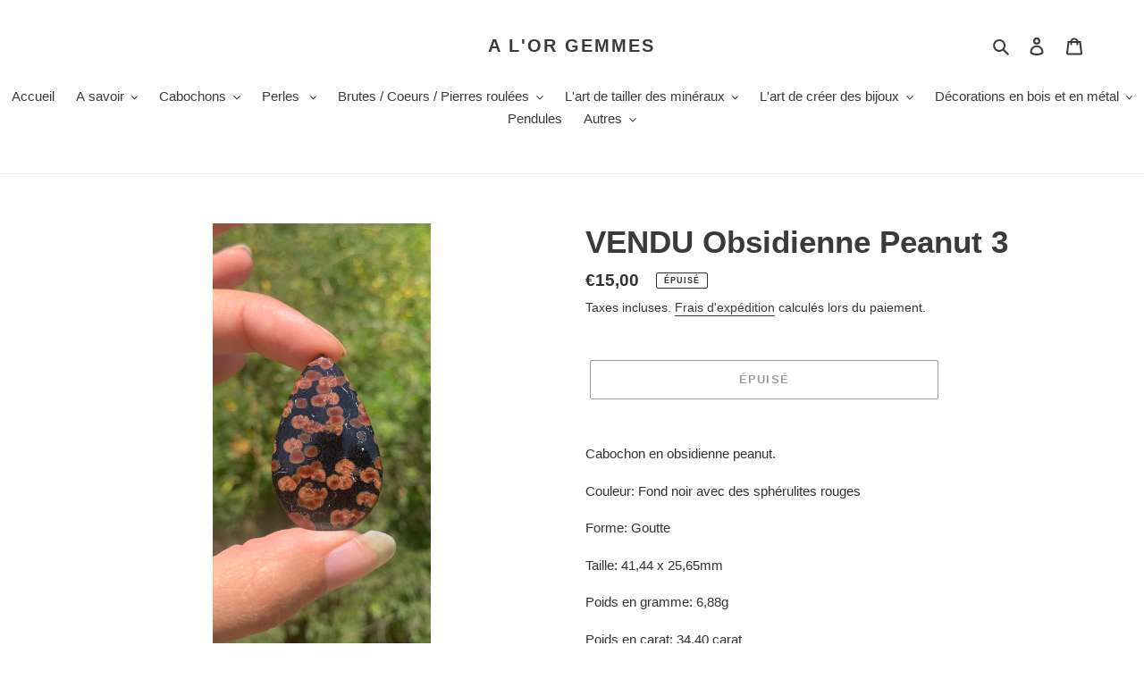

--- FILE ---
content_type: text/html; charset=utf-8
request_url: https://alorgemmes.fr/products/obsidienne-peanut-3
body_size: 42744
content:
<!doctype html>
<html class="no-js" lang="fr">
<head>
  <meta charset="utf-8">
  <meta http-equiv="X-UA-Compatible" content="IE=edge,chrome=1">
  <meta name="viewport" content="width=device-width,initial-scale=1">
  <meta name="theme-color" content="#3a3a3a">

  <link rel="preconnect" href="https://cdn.shopify.com" crossorigin>
  <link rel="preconnect" href="https://fonts.shopify.com" crossorigin>
  <link rel="preconnect" href="https://monorail-edge.shopifysvc.com"><link rel="preload" href="//alorgemmes.fr/cdn/shop/t/1/assets/theme.css?v=26878957509771527761603988289" as="style">
  <link rel="preload" as="font" href="" type="font/woff2" crossorigin>
  <link rel="preload" as="font" href="" type="font/woff2" crossorigin>
  <link rel="preload" as="font" href="" type="font/woff2" crossorigin>
  <link rel="preload" href="//alorgemmes.fr/cdn/shop/t/1/assets/theme.js?v=30199989100580895981603988290" as="script">
  <link rel="preload" href="//alorgemmes.fr/cdn/shop/t/1/assets/lazysizes.js?v=63098554868324070131603467152" as="script"><link rel="canonical" href="https://alorgemmes.fr/products/obsidienne-peanut-3"><title>VENDU Obsidienne Peanut 3
&ndash; A l&#39;or gemmes</title><meta name="description" content="Cabochon en obsidienne peanut.  Couleur: Fond noir avec des sphérulites rouges Forme: Goutte Taille: 41,44 x 25,65mm Poids en gramme: 6,88g Poids en carat: 34,40 carat Pays d&#39;origine: Mexique   Informations gemmologiques sur l&#39;obsidienne peanut: Autres noms: Ce n&#39;est pas exactement une obsidienne mais de la perlite. Le"><!-- /snippets/social-meta-tags.liquid -->




<meta property="og:site_name" content="A l&#39;or gemmes">
<meta property="og:url" content="https://alorgemmes.fr/products/obsidienne-peanut-3">
<meta property="og:title" content="VENDU Obsidienne Peanut 3">
<meta property="og:type" content="product">
<meta property="og:description" content="Cabochon en obsidienne peanut.  Couleur: Fond noir avec des sphérulites rouges Forme: Goutte Taille: 41,44 x 25,65mm Poids en gramme: 6,88g Poids en carat: 34,40 carat Pays d&#39;origine: Mexique   Informations gemmologiques sur l&#39;obsidienne peanut: Autres noms: Ce n&#39;est pas exactement une obsidienne mais de la perlite. Le">

  <meta property="og:price:amount" content="15,00">
  <meta property="og:price:currency" content="EUR">

<meta property="og:image" content="http://alorgemmes.fr/cdn/shop/products/image_d7700b40-bd09-4d94-a01c-2f83c3c61554_1200x1200.png?v=1658239601"><meta property="og:image" content="http://alorgemmes.fr/cdn/shop/products/IMG_1779_0f98f19c-92a0-417d-82bf-3a0b5347e96b_1200x1200.jpg?v=1658239601"><meta property="og:image" content="http://alorgemmes.fr/cdn/shop/products/IMG_1780_74f73dcd-251d-4b29-8de5-2ff6f7af4c9c_1200x1200.jpg?v=1658239601">
<meta property="og:image:secure_url" content="https://alorgemmes.fr/cdn/shop/products/image_d7700b40-bd09-4d94-a01c-2f83c3c61554_1200x1200.png?v=1658239601"><meta property="og:image:secure_url" content="https://alorgemmes.fr/cdn/shop/products/IMG_1779_0f98f19c-92a0-417d-82bf-3a0b5347e96b_1200x1200.jpg?v=1658239601"><meta property="og:image:secure_url" content="https://alorgemmes.fr/cdn/shop/products/IMG_1780_74f73dcd-251d-4b29-8de5-2ff6f7af4c9c_1200x1200.jpg?v=1658239601">


<meta name="twitter:card" content="summary_large_image">
<meta name="twitter:title" content="VENDU Obsidienne Peanut 3">
<meta name="twitter:description" content="Cabochon en obsidienne peanut.  Couleur: Fond noir avec des sphérulites rouges Forme: Goutte Taille: 41,44 x 25,65mm Poids en gramme: 6,88g Poids en carat: 34,40 carat Pays d&#39;origine: Mexique   Informations gemmologiques sur l&#39;obsidienne peanut: Autres noms: Ce n&#39;est pas exactement une obsidienne mais de la perlite. Le">

  
<style data-shopify>
:root {
    --color-text: #3a3a3a;
    --color-text-rgb: 58, 58, 58;
    --color-body-text: #333232;
    --color-sale-text: #EA0606;
    --color-small-button-text-border: #3a3a3a;
    --color-text-field: #ffffff;
    --color-text-field-text: #000000;
    --color-text-field-text-rgb: 0, 0, 0;

    --color-btn-primary: #3a3a3a;
    --color-btn-primary-darker: #212121;
    --color-btn-primary-text: #ffffff;

    --color-blankstate: rgba(51, 50, 50, 0.35);
    --color-blankstate-border: rgba(51, 50, 50, 0.2);
    --color-blankstate-background: rgba(51, 50, 50, 0.1);

    --color-text-focus:#606060;
    --color-overlay-text-focus:#e6e6e6;
    --color-btn-primary-focus:#606060;
    --color-btn-social-focus:#d2d2d2;
    --color-small-button-text-border-focus:#606060;
    --predictive-search-focus:#f2f2f2;

    --color-body: #ffffff;
    --color-bg: #ffffff;
    --color-bg-rgb: 255, 255, 255;
    --color-bg-alt: rgba(51, 50, 50, 0.05);
    --color-bg-currency-selector: rgba(51, 50, 50, 0.2);

    --color-overlay-title-text: #ffffff;
    --color-image-overlay: #685858;
    --color-image-overlay-rgb: 104, 88, 88;--opacity-image-overlay: 0.4;--hover-overlay-opacity: 0.8;

    --color-border: #ebebeb;
    --color-border-form: #cccccc;
    --color-border-form-darker: #b3b3b3;

    --svg-select-icon: url(//alorgemmes.fr/cdn/shop/t/1/assets/ico-select.svg?v=29003672709104678581603467170);
    --slick-img-url: url(//alorgemmes.fr/cdn/shop/t/1/assets/ajax-loader.gif?v=41356863302472015721603467150);

    --font-weight-body--bold: 700;
    --font-weight-body--bolder: 700;

    --font-stack-header: Helvetica, Arial, sans-serif;
    --font-style-header: normal;
    --font-weight-header: 700;

    --font-stack-body: Helvetica, Arial, sans-serif;
    --font-style-body: normal;
    --font-weight-body: 400;

    --font-size-header: 26;

    --font-size-base: 15;

    --font-h1-desktop: 35;
    --font-h1-mobile: 32;
    --font-h2-desktop: 20;
    --font-h2-mobile: 18;
    --font-h3-mobile: 20;
    --font-h4-desktop: 17;
    --font-h4-mobile: 15;
    --font-h5-desktop: 15;
    --font-h5-mobile: 13;
    --font-h6-desktop: 14;
    --font-h6-mobile: 12;

    --font-mega-title-large-desktop: 65;

    --font-rich-text-large: 17;
    --font-rich-text-small: 13;

    
--color-video-bg: #f2f2f2;

    
    --global-color-image-loader-primary: rgba(58, 58, 58, 0.06);
    --global-color-image-loader-secondary: rgba(58, 58, 58, 0.12);
  }
</style>


  <style>*,::after,::before{box-sizing:border-box}body{margin:0}body,html{background-color:var(--color-body)}body,button{font-size:calc(var(--font-size-base) * 1px);font-family:var(--font-stack-body);font-style:var(--font-style-body);font-weight:var(--font-weight-body);color:var(--color-text);line-height:1.5}body,button{-webkit-font-smoothing:antialiased;-webkit-text-size-adjust:100%}.border-bottom{border-bottom:1px solid var(--color-border)}.btn--link{background-color:transparent;border:0;margin:0;color:var(--color-text);text-align:left}.text-right{text-align:right}.icon{display:inline-block;width:20px;height:20px;vertical-align:middle;fill:currentColor}.icon__fallback-text,.visually-hidden{position:absolute!important;overflow:hidden;clip:rect(0 0 0 0);height:1px;width:1px;margin:-1px;padding:0;border:0}svg.icon:not(.icon--full-color) circle,svg.icon:not(.icon--full-color) ellipse,svg.icon:not(.icon--full-color) g,svg.icon:not(.icon--full-color) line,svg.icon:not(.icon--full-color) path,svg.icon:not(.icon--full-color) polygon,svg.icon:not(.icon--full-color) polyline,svg.icon:not(.icon--full-color) rect,symbol.icon:not(.icon--full-color) circle,symbol.icon:not(.icon--full-color) ellipse,symbol.icon:not(.icon--full-color) g,symbol.icon:not(.icon--full-color) line,symbol.icon:not(.icon--full-color) path,symbol.icon:not(.icon--full-color) polygon,symbol.icon:not(.icon--full-color) polyline,symbol.icon:not(.icon--full-color) rect{fill:inherit;stroke:inherit}li{list-style:none}.list--inline{padding:0;margin:0}.list--inline>li{display:inline-block;margin-bottom:0;vertical-align:middle}a{color:var(--color-text);text-decoration:none}.h1,.h2,h1,h2{margin:0 0 17.5px;font-family:var(--font-stack-header);font-style:var(--font-style-header);font-weight:var(--font-weight-header);line-height:1.2;overflow-wrap:break-word;word-wrap:break-word}.h1 a,.h2 a,h1 a,h2 a{color:inherit;text-decoration:none;font-weight:inherit}.h1,h1{font-size:calc(((var(--font-h1-desktop))/ (var(--font-size-base))) * 1em);text-transform:none;letter-spacing:0}@media only screen and (max-width:749px){.h1,h1{font-size:calc(((var(--font-h1-mobile))/ (var(--font-size-base))) * 1em)}}.h2,h2{font-size:calc(((var(--font-h2-desktop))/ (var(--font-size-base))) * 1em);text-transform:uppercase;letter-spacing:.1em}@media only screen and (max-width:749px){.h2,h2{font-size:calc(((var(--font-h2-mobile))/ (var(--font-size-base))) * 1em)}}p{color:var(--color-body-text);margin:0 0 19.44444px}@media only screen and (max-width:749px){p{font-size:calc(((var(--font-size-base) - 1)/ (var(--font-size-base))) * 1em)}}p:last-child{margin-bottom:0}@media only screen and (max-width:749px){.small--hide{display:none!important}}.grid{list-style:none;margin:0;padding:0;margin-left:-30px}.grid::after{content:'';display:table;clear:both}@media only screen and (max-width:749px){.grid{margin-left:-22px}}.grid::after{content:'';display:table;clear:both}.grid--no-gutters{margin-left:0}.grid--no-gutters .grid__item{padding-left:0}.grid--table{display:table;table-layout:fixed;width:100%}.grid--table>.grid__item{float:none;display:table-cell;vertical-align:middle}.grid__item{float:left;padding-left:30px;width:100%}@media only screen and (max-width:749px){.grid__item{padding-left:22px}}.grid__item[class*="--push"]{position:relative}@media only screen and (min-width:750px){.medium-up--one-quarter{width:25%}.medium-up--push-one-third{width:33.33%}.medium-up--one-half{width:50%}.medium-up--push-one-third{left:33.33%;position:relative}}.site-header{position:relative;background-color:var(--color-body)}@media only screen and (max-width:749px){.site-header{border-bottom:1px solid var(--color-border)}}@media only screen and (min-width:750px){.site-header{padding:0 55px}.site-header.logo--center{padding-top:30px}}.site-header__logo{margin:15px 0}.logo-align--center .site-header__logo{text-align:center;margin:0 auto}@media only screen and (max-width:749px){.logo-align--center .site-header__logo{text-align:left;margin:15px 0}}@media only screen and (max-width:749px){.site-header__logo{padding-left:22px;text-align:left}.site-header__logo img{margin:0}}.site-header__logo-link{display:inline-block;word-break:break-word}@media only screen and (min-width:750px){.logo-align--center .site-header__logo-link{margin:0 auto}}.site-header__logo-image{display:block}@media only screen and (min-width:750px){.site-header__logo-image{margin:0 auto}}.site-header__logo-image img{width:100%}.site-header__logo-image--centered img{margin:0 auto}.site-header__logo img{display:block}.site-header__icons{position:relative;white-space:nowrap}@media only screen and (max-width:749px){.site-header__icons{width:auto;padding-right:13px}.site-header__icons .btn--link,.site-header__icons .site-header__cart{font-size:calc(((var(--font-size-base))/ (var(--font-size-base))) * 1em)}}.site-header__icons-wrapper{position:relative;display:-webkit-flex;display:-ms-flexbox;display:flex;width:100%;-ms-flex-align:center;-webkit-align-items:center;-moz-align-items:center;-ms-align-items:center;-o-align-items:center;align-items:center;-webkit-justify-content:flex-end;-ms-justify-content:flex-end;justify-content:flex-end}.site-header__account,.site-header__cart,.site-header__search{position:relative}.site-header__search.site-header__icon{display:none}@media only screen and (min-width:1400px){.site-header__search.site-header__icon{display:block}}.site-header__search-toggle{display:block}@media only screen and (min-width:750px){.site-header__account,.site-header__cart{padding:10px 11px}}.site-header__cart-title,.site-header__search-title{position:absolute!important;overflow:hidden;clip:rect(0 0 0 0);height:1px;width:1px;margin:-1px;padding:0;border:0;display:block;vertical-align:middle}.site-header__cart-title{margin-right:3px}.site-header__cart-count{display:flex;align-items:center;justify-content:center;position:absolute;right:.4rem;top:.2rem;font-weight:700;background-color:var(--color-btn-primary);color:var(--color-btn-primary-text);border-radius:50%;min-width:1em;height:1em}.site-header__cart-count span{font-family:HelveticaNeue,"Helvetica Neue",Helvetica,Arial,sans-serif;font-size:calc(11em / 16);line-height:1}@media only screen and (max-width:749px){.site-header__cart-count{top:calc(7em / 16);right:0;border-radius:50%;min-width:calc(19em / 16);height:calc(19em / 16)}}@media only screen and (max-width:749px){.site-header__cart-count span{padding:.25em calc(6em / 16);font-size:12px}}.site-header__menu{display:none}@media only screen and (max-width:749px){.site-header__icon{display:inline-block;vertical-align:middle;padding:10px 11px;margin:0}}@media only screen and (min-width:750px){.site-header__icon .icon-search{margin-right:3px}}.announcement-bar{z-index:10;position:relative;text-align:center;border-bottom:1px solid transparent;padding:2px}.announcement-bar__link{display:block}.announcement-bar__message{display:block;padding:11px 22px;font-size:calc(((16)/ (var(--font-size-base))) * 1em);font-weight:var(--font-weight-header)}@media only screen and (min-width:750px){.announcement-bar__message{padding-left:55px;padding-right:55px}}.site-nav{position:relative;padding:0;text-align:center;margin:25px 0}.site-nav a{padding:3px 10px}.site-nav__link{display:block;white-space:nowrap}.site-nav--centered .site-nav__link{padding-top:0}.site-nav__link .icon-chevron-down{width:calc(8em / 16);height:calc(8em / 16);margin-left:.5rem}.site-nav__label{border-bottom:1px solid transparent}.site-nav__link--active .site-nav__label{border-bottom-color:var(--color-text)}.site-nav__link--button{border:none;background-color:transparent;padding:3px 10px}.site-header__mobile-nav{z-index:11;position:relative;background-color:var(--color-body)}@media only screen and (max-width:749px){.site-header__mobile-nav{display:-webkit-flex;display:-ms-flexbox;display:flex;width:100%;-ms-flex-align:center;-webkit-align-items:center;-moz-align-items:center;-ms-align-items:center;-o-align-items:center;align-items:center}}.mobile-nav--open .icon-close{display:none}.main-content{opacity:0}.main-content .shopify-section{display:none}.main-content .shopify-section:first-child{display:inherit}.critical-hidden{display:none}</style>

  <script>
    window.performance.mark('debut:theme_stylesheet_loaded.start');

    function onLoadStylesheet() {
      performance.mark('debut:theme_stylesheet_loaded.end');
      performance.measure('debut:theme_stylesheet_loaded', 'debut:theme_stylesheet_loaded.start', 'debut:theme_stylesheet_loaded.end');

      var url = "//alorgemmes.fr/cdn/shop/t/1/assets/theme.css?v=26878957509771527761603988289";
      var link = document.querySelector('link[href="' + url + '"]');
      link.loaded = true;
      link.dispatchEvent(new Event('load'));
    }
  </script>

  <link rel="stylesheet" href="//alorgemmes.fr/cdn/shop/t/1/assets/theme.css?v=26878957509771527761603988289" type="text/css" media="print" onload="this.media='all';onLoadStylesheet()">

  <style>
    
    
    
    
    
    
  </style>

  <script>
    var theme = {
      breakpoints: {
        medium: 750,
        large: 990,
        widescreen: 1400
      },
      strings: {
        addToCart: "Ajouter au panier",
        soldOut: "Épuisé",
        unavailable: "Non disponible",
        regularPrice: "Prix normal",
        salePrice: "Prix réduit",
        sale: "Solde",
        fromLowestPrice: "de [price]",
        vendor: "Distributeur",
        showMore: "Afficher plus",
        showLess: "Afficher moins",
        searchFor: "Rechercher",
        addressError: "Une erreur s\u0026#39;est produite dans la recherche de cette adresse",
        addressNoResults: "Aucun résultat pour cette adresse",
        addressQueryLimit: "Vous avez dépassé la limite d'utilisation de l'API de Google. Pensez à mettre à niveau vers un \u003ca href=\"https:\/\/developers.google.com\/maps\/premium\/usage-limits\"\u003eforfait premium\u003c\/a\u003e.",
        authError: "Une erreur s'est produite lors de l'authentification de votre compte Google Maps.",
        newWindow: "S\u0026#39;ouvre dans une nouvelle fenêtre.",
        external: "Ouvre un site externe.",
        newWindowExternal: "Ouvre un site externe dans une nouvelle fenêtre.",
        removeLabel: "Supprimer [product]",
        update: "Mettre à jour",
        quantity: "Quantité",
        discountedTotal: "Total après réduction",
        regularTotal: "Total avant réduction",
        priceColumn: "Voir les détails de la réduction dans la colonne Prix.",
        quantityMinimumMessage: "La quantité doit être supérieure ou égale à 1",
        cartError: "Une erreur est survenue lors de l’actualisation de votre panier. Essayez de nouveau s’il vous plaît.",
        removedItemMessage: "\u003cspan class=\"cart__removed-product-details\"\u003e([quantity]) [link]\u003c\/span\u003e supprimé(s) de votre panier.",
        unitPrice: "Prix unitaire",
        unitPriceSeparator: "par",
        oneCartCount: "1 article",
        otherCartCount: "[count] article",
        quantityLabel: "Quantité : [count]",
        products: "Produits",
        loading: "Chargement",
        number_of_results: "[result_number] sur [results_count]",
        number_of_results_found: "[results_count] résultats trouvés",
        one_result_found: "1 résultat trouvé"
      },
      moneyFormat: "€{{amount_with_comma_separator}}",
      moneyFormatWithCurrency: "€{{amount_with_comma_separator}} EUR",
      settings: {
        predictiveSearchEnabled: true,
        predictiveSearchShowPrice: false,
        predictiveSearchShowVendor: false
      },
      stylesheet: "//alorgemmes.fr/cdn/shop/t/1/assets/theme.css?v=26878957509771527761603988289"
    }

    document.documentElement.className = document.documentElement.className.replace('no-js', 'js');
  </script><script src="//alorgemmes.fr/cdn/shop/t/1/assets/theme.js?v=30199989100580895981603988290" defer="defer"></script>
  <script src="//alorgemmes.fr/cdn/shop/t/1/assets/lazysizes.js?v=63098554868324070131603467152" async="async"></script>

  <script type="text/javascript">
    if (window.MSInputMethodContext && document.documentMode) {
      var scripts = document.getElementsByTagName('script')[0];
      var polyfill = document.createElement("script");
      polyfill.defer = true;
      polyfill.src = "//alorgemmes.fr/cdn/shop/t/1/assets/ie11CustomProperties.min.js?v=146208399201472936201603467151";

      scripts.parentNode.insertBefore(polyfill, scripts);
    }
  </script>

  <script>window.performance && window.performance.mark && window.performance.mark('shopify.content_for_header.start');</script><meta name="facebook-domain-verification" content="467f86d331rkqupr4yx1199tnh0cl0">
<meta name="facebook-domain-verification" content="2vqw27k38b5gi4us2bg7euev5t0b1q">
<meta id="shopify-digital-wallet" name="shopify-digital-wallet" content="/50363007125/digital_wallets/dialog">
<meta name="shopify-checkout-api-token" content="30438b1bb97e6b928362449d9e1c2727">
<meta id="in-context-paypal-metadata" data-shop-id="50363007125" data-venmo-supported="false" data-environment="production" data-locale="fr_FR" data-paypal-v4="true" data-currency="EUR">
<link rel="alternate" type="application/json+oembed" href="https://alorgemmes.fr/products/obsidienne-peanut-3.oembed">
<script async="async" src="/checkouts/internal/preloads.js?locale=fr-FR"></script>
<script id="shopify-features" type="application/json">{"accessToken":"30438b1bb97e6b928362449d9e1c2727","betas":["rich-media-storefront-analytics"],"domain":"alorgemmes.fr","predictiveSearch":true,"shopId":50363007125,"locale":"fr"}</script>
<script>var Shopify = Shopify || {};
Shopify.shop = "a-lor-gemmes.myshopify.com";
Shopify.locale = "fr";
Shopify.currency = {"active":"EUR","rate":"1.0"};
Shopify.country = "FR";
Shopify.theme = {"name":"Debut","id":114510364821,"schema_name":"Debut","schema_version":"17.6.0","theme_store_id":796,"role":"main"};
Shopify.theme.handle = "null";
Shopify.theme.style = {"id":null,"handle":null};
Shopify.cdnHost = "alorgemmes.fr/cdn";
Shopify.routes = Shopify.routes || {};
Shopify.routes.root = "/";</script>
<script type="module">!function(o){(o.Shopify=o.Shopify||{}).modules=!0}(window);</script>
<script>!function(o){function n(){var o=[];function n(){o.push(Array.prototype.slice.apply(arguments))}return n.q=o,n}var t=o.Shopify=o.Shopify||{};t.loadFeatures=n(),t.autoloadFeatures=n()}(window);</script>
<script id="shop-js-analytics" type="application/json">{"pageType":"product"}</script>
<script defer="defer" async type="module" src="//alorgemmes.fr/cdn/shopifycloud/shop-js/modules/v2/client.init-shop-cart-sync_XvpUV7qp.fr.esm.js"></script>
<script defer="defer" async type="module" src="//alorgemmes.fr/cdn/shopifycloud/shop-js/modules/v2/chunk.common_C2xzKNNs.esm.js"></script>
<script type="module">
  await import("//alorgemmes.fr/cdn/shopifycloud/shop-js/modules/v2/client.init-shop-cart-sync_XvpUV7qp.fr.esm.js");
await import("//alorgemmes.fr/cdn/shopifycloud/shop-js/modules/v2/chunk.common_C2xzKNNs.esm.js");

  window.Shopify.SignInWithShop?.initShopCartSync?.({"fedCMEnabled":true,"windoidEnabled":true});

</script>
<script id="__st">var __st={"a":50363007125,"offset":3600,"reqid":"97a87da9-1aae-49b7-b865-6419678df94b-1768824278","pageurl":"alorgemmes.fr\/products\/obsidienne-peanut-3","u":"e2ef21c439ca","p":"product","rtyp":"product","rid":7587247849621};</script>
<script>window.ShopifyPaypalV4VisibilityTracking = true;</script>
<script id="captcha-bootstrap">!function(){'use strict';const t='contact',e='account',n='new_comment',o=[[t,t],['blogs',n],['comments',n],[t,'customer']],c=[[e,'customer_login'],[e,'guest_login'],[e,'recover_customer_password'],[e,'create_customer']],r=t=>t.map((([t,e])=>`form[action*='/${t}']:not([data-nocaptcha='true']) input[name='form_type'][value='${e}']`)).join(','),a=t=>()=>t?[...document.querySelectorAll(t)].map((t=>t.form)):[];function s(){const t=[...o],e=r(t);return a(e)}const i='password',u='form_key',d=['recaptcha-v3-token','g-recaptcha-response','h-captcha-response',i],f=()=>{try{return window.sessionStorage}catch{return}},m='__shopify_v',_=t=>t.elements[u];function p(t,e,n=!1){try{const o=window.sessionStorage,c=JSON.parse(o.getItem(e)),{data:r}=function(t){const{data:e,action:n}=t;return t[m]||n?{data:e,action:n}:{data:t,action:n}}(c);for(const[e,n]of Object.entries(r))t.elements[e]&&(t.elements[e].value=n);n&&o.removeItem(e)}catch(o){console.error('form repopulation failed',{error:o})}}const l='form_type',E='cptcha';function T(t){t.dataset[E]=!0}const w=window,h=w.document,L='Shopify',v='ce_forms',y='captcha';let A=!1;((t,e)=>{const n=(g='f06e6c50-85a8-45c8-87d0-21a2b65856fe',I='https://cdn.shopify.com/shopifycloud/storefront-forms-hcaptcha/ce_storefront_forms_captcha_hcaptcha.v1.5.2.iife.js',D={infoText:'Protégé par hCaptcha',privacyText:'Confidentialité',termsText:'Conditions'},(t,e,n)=>{const o=w[L][v],c=o.bindForm;if(c)return c(t,g,e,D).then(n);var r;o.q.push([[t,g,e,D],n]),r=I,A||(h.body.append(Object.assign(h.createElement('script'),{id:'captcha-provider',async:!0,src:r})),A=!0)});var g,I,D;w[L]=w[L]||{},w[L][v]=w[L][v]||{},w[L][v].q=[],w[L][y]=w[L][y]||{},w[L][y].protect=function(t,e){n(t,void 0,e),T(t)},Object.freeze(w[L][y]),function(t,e,n,w,h,L){const[v,y,A,g]=function(t,e,n){const i=e?o:[],u=t?c:[],d=[...i,...u],f=r(d),m=r(i),_=r(d.filter((([t,e])=>n.includes(e))));return[a(f),a(m),a(_),s()]}(w,h,L),I=t=>{const e=t.target;return e instanceof HTMLFormElement?e:e&&e.form},D=t=>v().includes(t);t.addEventListener('submit',(t=>{const e=I(t);if(!e)return;const n=D(e)&&!e.dataset.hcaptchaBound&&!e.dataset.recaptchaBound,o=_(e),c=g().includes(e)&&(!o||!o.value);(n||c)&&t.preventDefault(),c&&!n&&(function(t){try{if(!f())return;!function(t){const e=f();if(!e)return;const n=_(t);if(!n)return;const o=n.value;o&&e.removeItem(o)}(t);const e=Array.from(Array(32),(()=>Math.random().toString(36)[2])).join('');!function(t,e){_(t)||t.append(Object.assign(document.createElement('input'),{type:'hidden',name:u})),t.elements[u].value=e}(t,e),function(t,e){const n=f();if(!n)return;const o=[...t.querySelectorAll(`input[type='${i}']`)].map((({name:t})=>t)),c=[...d,...o],r={};for(const[a,s]of new FormData(t).entries())c.includes(a)||(r[a]=s);n.setItem(e,JSON.stringify({[m]:1,action:t.action,data:r}))}(t,e)}catch(e){console.error('failed to persist form',e)}}(e),e.submit())}));const S=(t,e)=>{t&&!t.dataset[E]&&(n(t,e.some((e=>e===t))),T(t))};for(const o of['focusin','change'])t.addEventListener(o,(t=>{const e=I(t);D(e)&&S(e,y())}));const B=e.get('form_key'),M=e.get(l),P=B&&M;t.addEventListener('DOMContentLoaded',(()=>{const t=y();if(P)for(const e of t)e.elements[l].value===M&&p(e,B);[...new Set([...A(),...v().filter((t=>'true'===t.dataset.shopifyCaptcha))])].forEach((e=>S(e,t)))}))}(h,new URLSearchParams(w.location.search),n,t,e,['guest_login'])})(!0,!0)}();</script>
<script integrity="sha256-4kQ18oKyAcykRKYeNunJcIwy7WH5gtpwJnB7kiuLZ1E=" data-source-attribution="shopify.loadfeatures" defer="defer" src="//alorgemmes.fr/cdn/shopifycloud/storefront/assets/storefront/load_feature-a0a9edcb.js" crossorigin="anonymous"></script>
<script data-source-attribution="shopify.dynamic_checkout.dynamic.init">var Shopify=Shopify||{};Shopify.PaymentButton=Shopify.PaymentButton||{isStorefrontPortableWallets:!0,init:function(){window.Shopify.PaymentButton.init=function(){};var t=document.createElement("script");t.src="https://alorgemmes.fr/cdn/shopifycloud/portable-wallets/latest/portable-wallets.fr.js",t.type="module",document.head.appendChild(t)}};
</script>
<script data-source-attribution="shopify.dynamic_checkout.buyer_consent">
  function portableWalletsHideBuyerConsent(e){var t=document.getElementById("shopify-buyer-consent"),n=document.getElementById("shopify-subscription-policy-button");t&&n&&(t.classList.add("hidden"),t.setAttribute("aria-hidden","true"),n.removeEventListener("click",e))}function portableWalletsShowBuyerConsent(e){var t=document.getElementById("shopify-buyer-consent"),n=document.getElementById("shopify-subscription-policy-button");t&&n&&(t.classList.remove("hidden"),t.removeAttribute("aria-hidden"),n.addEventListener("click",e))}window.Shopify?.PaymentButton&&(window.Shopify.PaymentButton.hideBuyerConsent=portableWalletsHideBuyerConsent,window.Shopify.PaymentButton.showBuyerConsent=portableWalletsShowBuyerConsent);
</script>
<script>
  function portableWalletsCleanup(e){e&&e.src&&console.error("Failed to load portable wallets script "+e.src);var t=document.querySelectorAll("shopify-accelerated-checkout .shopify-payment-button__skeleton, shopify-accelerated-checkout-cart .wallet-cart-button__skeleton"),e=document.getElementById("shopify-buyer-consent");for(let e=0;e<t.length;e++)t[e].remove();e&&e.remove()}function portableWalletsNotLoadedAsModule(e){e instanceof ErrorEvent&&"string"==typeof e.message&&e.message.includes("import.meta")&&"string"==typeof e.filename&&e.filename.includes("portable-wallets")&&(window.removeEventListener("error",portableWalletsNotLoadedAsModule),window.Shopify.PaymentButton.failedToLoad=e,"loading"===document.readyState?document.addEventListener("DOMContentLoaded",window.Shopify.PaymentButton.init):window.Shopify.PaymentButton.init())}window.addEventListener("error",portableWalletsNotLoadedAsModule);
</script>

<script type="module" src="https://alorgemmes.fr/cdn/shopifycloud/portable-wallets/latest/portable-wallets.fr.js" onError="portableWalletsCleanup(this)" crossorigin="anonymous"></script>
<script nomodule>
  document.addEventListener("DOMContentLoaded", portableWalletsCleanup);
</script>

<link id="shopify-accelerated-checkout-styles" rel="stylesheet" media="screen" href="https://alorgemmes.fr/cdn/shopifycloud/portable-wallets/latest/accelerated-checkout-backwards-compat.css" crossorigin="anonymous">
<style id="shopify-accelerated-checkout-cart">
        #shopify-buyer-consent {
  margin-top: 1em;
  display: inline-block;
  width: 100%;
}

#shopify-buyer-consent.hidden {
  display: none;
}

#shopify-subscription-policy-button {
  background: none;
  border: none;
  padding: 0;
  text-decoration: underline;
  font-size: inherit;
  cursor: pointer;
}

#shopify-subscription-policy-button::before {
  box-shadow: none;
}

      </style>

<script>window.performance && window.performance.mark && window.performance.mark('shopify.content_for_header.end');</script>
<meta name="p:domain_verify" content="5c502169ca3a9a83af1f14a82450da35"/>
  <script src="https://cdn.shopify.com/extensions/019ba2a8-ed65-7a70-888b-d2b0a44d500b/orbe-1-414/assets/orbe.min.js" type="text/javascript" defer="defer"></script>
<link href="https://cdn.shopify.com/extensions/019ba2a8-ed65-7a70-888b-d2b0a44d500b/orbe-1-414/assets/md-app-modal.min.css" rel="stylesheet" type="text/css" media="all">
<link href="https://monorail-edge.shopifysvc.com" rel="dns-prefetch">
<script>(function(){if ("sendBeacon" in navigator && "performance" in window) {try {var session_token_from_headers = performance.getEntriesByType('navigation')[0].serverTiming.find(x => x.name == '_s').description;} catch {var session_token_from_headers = undefined;}var session_cookie_matches = document.cookie.match(/_shopify_s=([^;]*)/);var session_token_from_cookie = session_cookie_matches && session_cookie_matches.length === 2 ? session_cookie_matches[1] : "";var session_token = session_token_from_headers || session_token_from_cookie || "";function handle_abandonment_event(e) {var entries = performance.getEntries().filter(function(entry) {return /monorail-edge.shopifysvc.com/.test(entry.name);});if (!window.abandonment_tracked && entries.length === 0) {window.abandonment_tracked = true;var currentMs = Date.now();var navigation_start = performance.timing.navigationStart;var payload = {shop_id: 50363007125,url: window.location.href,navigation_start,duration: currentMs - navigation_start,session_token,page_type: "product"};window.navigator.sendBeacon("https://monorail-edge.shopifysvc.com/v1/produce", JSON.stringify({schema_id: "online_store_buyer_site_abandonment/1.1",payload: payload,metadata: {event_created_at_ms: currentMs,event_sent_at_ms: currentMs}}));}}window.addEventListener('pagehide', handle_abandonment_event);}}());</script>
<script id="web-pixels-manager-setup">(function e(e,d,r,n,o){if(void 0===o&&(o={}),!Boolean(null===(a=null===(i=window.Shopify)||void 0===i?void 0:i.analytics)||void 0===a?void 0:a.replayQueue)){var i,a;window.Shopify=window.Shopify||{};var t=window.Shopify;t.analytics=t.analytics||{};var s=t.analytics;s.replayQueue=[],s.publish=function(e,d,r){return s.replayQueue.push([e,d,r]),!0};try{self.performance.mark("wpm:start")}catch(e){}var l=function(){var e={modern:/Edge?\/(1{2}[4-9]|1[2-9]\d|[2-9]\d{2}|\d{4,})\.\d+(\.\d+|)|Firefox\/(1{2}[4-9]|1[2-9]\d|[2-9]\d{2}|\d{4,})\.\d+(\.\d+|)|Chrom(ium|e)\/(9{2}|\d{3,})\.\d+(\.\d+|)|(Maci|X1{2}).+ Version\/(15\.\d+|(1[6-9]|[2-9]\d|\d{3,})\.\d+)([,.]\d+|)( \(\w+\)|)( Mobile\/\w+|) Safari\/|Chrome.+OPR\/(9{2}|\d{3,})\.\d+\.\d+|(CPU[ +]OS|iPhone[ +]OS|CPU[ +]iPhone|CPU IPhone OS|CPU iPad OS)[ +]+(15[._]\d+|(1[6-9]|[2-9]\d|\d{3,})[._]\d+)([._]\d+|)|Android:?[ /-](13[3-9]|1[4-9]\d|[2-9]\d{2}|\d{4,})(\.\d+|)(\.\d+|)|Android.+Firefox\/(13[5-9]|1[4-9]\d|[2-9]\d{2}|\d{4,})\.\d+(\.\d+|)|Android.+Chrom(ium|e)\/(13[3-9]|1[4-9]\d|[2-9]\d{2}|\d{4,})\.\d+(\.\d+|)|SamsungBrowser\/([2-9]\d|\d{3,})\.\d+/,legacy:/Edge?\/(1[6-9]|[2-9]\d|\d{3,})\.\d+(\.\d+|)|Firefox\/(5[4-9]|[6-9]\d|\d{3,})\.\d+(\.\d+|)|Chrom(ium|e)\/(5[1-9]|[6-9]\d|\d{3,})\.\d+(\.\d+|)([\d.]+$|.*Safari\/(?![\d.]+ Edge\/[\d.]+$))|(Maci|X1{2}).+ Version\/(10\.\d+|(1[1-9]|[2-9]\d|\d{3,})\.\d+)([,.]\d+|)( \(\w+\)|)( Mobile\/\w+|) Safari\/|Chrome.+OPR\/(3[89]|[4-9]\d|\d{3,})\.\d+\.\d+|(CPU[ +]OS|iPhone[ +]OS|CPU[ +]iPhone|CPU IPhone OS|CPU iPad OS)[ +]+(10[._]\d+|(1[1-9]|[2-9]\d|\d{3,})[._]\d+)([._]\d+|)|Android:?[ /-](13[3-9]|1[4-9]\d|[2-9]\d{2}|\d{4,})(\.\d+|)(\.\d+|)|Mobile Safari.+OPR\/([89]\d|\d{3,})\.\d+\.\d+|Android.+Firefox\/(13[5-9]|1[4-9]\d|[2-9]\d{2}|\d{4,})\.\d+(\.\d+|)|Android.+Chrom(ium|e)\/(13[3-9]|1[4-9]\d|[2-9]\d{2}|\d{4,})\.\d+(\.\d+|)|Android.+(UC? ?Browser|UCWEB|U3)[ /]?(15\.([5-9]|\d{2,})|(1[6-9]|[2-9]\d|\d{3,})\.\d+)\.\d+|SamsungBrowser\/(5\.\d+|([6-9]|\d{2,})\.\d+)|Android.+MQ{2}Browser\/(14(\.(9|\d{2,})|)|(1[5-9]|[2-9]\d|\d{3,})(\.\d+|))(\.\d+|)|K[Aa][Ii]OS\/(3\.\d+|([4-9]|\d{2,})\.\d+)(\.\d+|)/},d=e.modern,r=e.legacy,n=navigator.userAgent;return n.match(d)?"modern":n.match(r)?"legacy":"unknown"}(),u="modern"===l?"modern":"legacy",c=(null!=n?n:{modern:"",legacy:""})[u],f=function(e){return[e.baseUrl,"/wpm","/b",e.hashVersion,"modern"===e.buildTarget?"m":"l",".js"].join("")}({baseUrl:d,hashVersion:r,buildTarget:u}),m=function(e){var d=e.version,r=e.bundleTarget,n=e.surface,o=e.pageUrl,i=e.monorailEndpoint;return{emit:function(e){var a=e.status,t=e.errorMsg,s=(new Date).getTime(),l=JSON.stringify({metadata:{event_sent_at_ms:s},events:[{schema_id:"web_pixels_manager_load/3.1",payload:{version:d,bundle_target:r,page_url:o,status:a,surface:n,error_msg:t},metadata:{event_created_at_ms:s}}]});if(!i)return console&&console.warn&&console.warn("[Web Pixels Manager] No Monorail endpoint provided, skipping logging."),!1;try{return self.navigator.sendBeacon.bind(self.navigator)(i,l)}catch(e){}var u=new XMLHttpRequest;try{return u.open("POST",i,!0),u.setRequestHeader("Content-Type","text/plain"),u.send(l),!0}catch(e){return console&&console.warn&&console.warn("[Web Pixels Manager] Got an unhandled error while logging to Monorail."),!1}}}}({version:r,bundleTarget:l,surface:e.surface,pageUrl:self.location.href,monorailEndpoint:e.monorailEndpoint});try{o.browserTarget=l,function(e){var d=e.src,r=e.async,n=void 0===r||r,o=e.onload,i=e.onerror,a=e.sri,t=e.scriptDataAttributes,s=void 0===t?{}:t,l=document.createElement("script"),u=document.querySelector("head"),c=document.querySelector("body");if(l.async=n,l.src=d,a&&(l.integrity=a,l.crossOrigin="anonymous"),s)for(var f in s)if(Object.prototype.hasOwnProperty.call(s,f))try{l.dataset[f]=s[f]}catch(e){}if(o&&l.addEventListener("load",o),i&&l.addEventListener("error",i),u)u.appendChild(l);else{if(!c)throw new Error("Did not find a head or body element to append the script");c.appendChild(l)}}({src:f,async:!0,onload:function(){if(!function(){var e,d;return Boolean(null===(d=null===(e=window.Shopify)||void 0===e?void 0:e.analytics)||void 0===d?void 0:d.initialized)}()){var d=window.webPixelsManager.init(e)||void 0;if(d){var r=window.Shopify.analytics;r.replayQueue.forEach((function(e){var r=e[0],n=e[1],o=e[2];d.publishCustomEvent(r,n,o)})),r.replayQueue=[],r.publish=d.publishCustomEvent,r.visitor=d.visitor,r.initialized=!0}}},onerror:function(){return m.emit({status:"failed",errorMsg:"".concat(f," has failed to load")})},sri:function(e){var d=/^sha384-[A-Za-z0-9+/=]+$/;return"string"==typeof e&&d.test(e)}(c)?c:"",scriptDataAttributes:o}),m.emit({status:"loading"})}catch(e){m.emit({status:"failed",errorMsg:(null==e?void 0:e.message)||"Unknown error"})}}})({shopId: 50363007125,storefrontBaseUrl: "https://alorgemmes.fr",extensionsBaseUrl: "https://extensions.shopifycdn.com/cdn/shopifycloud/web-pixels-manager",monorailEndpoint: "https://monorail-edge.shopifysvc.com/unstable/produce_batch",surface: "storefront-renderer",enabledBetaFlags: ["2dca8a86"],webPixelsConfigList: [{"id":"1102315848","configuration":"{\"tagID\":\"2612431993123\"}","eventPayloadVersion":"v1","runtimeContext":"STRICT","scriptVersion":"18031546ee651571ed29edbe71a3550b","type":"APP","apiClientId":3009811,"privacyPurposes":["ANALYTICS","MARKETING","SALE_OF_DATA"],"dataSharingAdjustments":{"protectedCustomerApprovalScopes":["read_customer_address","read_customer_email","read_customer_name","read_customer_personal_data","read_customer_phone"]}},{"id":"238321992","configuration":"{\"pixel_id\":\"316749606996305\",\"pixel_type\":\"facebook_pixel\",\"metaapp_system_user_token\":\"-\"}","eventPayloadVersion":"v1","runtimeContext":"OPEN","scriptVersion":"ca16bc87fe92b6042fbaa3acc2fbdaa6","type":"APP","apiClientId":2329312,"privacyPurposes":["ANALYTICS","MARKETING","SALE_OF_DATA"],"dataSharingAdjustments":{"protectedCustomerApprovalScopes":["read_customer_address","read_customer_email","read_customer_name","read_customer_personal_data","read_customer_phone"]}},{"id":"shopify-app-pixel","configuration":"{}","eventPayloadVersion":"v1","runtimeContext":"STRICT","scriptVersion":"0450","apiClientId":"shopify-pixel","type":"APP","privacyPurposes":["ANALYTICS","MARKETING"]},{"id":"shopify-custom-pixel","eventPayloadVersion":"v1","runtimeContext":"LAX","scriptVersion":"0450","apiClientId":"shopify-pixel","type":"CUSTOM","privacyPurposes":["ANALYTICS","MARKETING"]}],isMerchantRequest: false,initData: {"shop":{"name":"A l'or gemmes","paymentSettings":{"currencyCode":"EUR"},"myshopifyDomain":"a-lor-gemmes.myshopify.com","countryCode":"FR","storefrontUrl":"https:\/\/alorgemmes.fr"},"customer":null,"cart":null,"checkout":null,"productVariants":[{"price":{"amount":15.0,"currencyCode":"EUR"},"product":{"title":"VENDU Obsidienne Peanut 3","vendor":"A l'or gemmes","id":"7587247849621","untranslatedTitle":"VENDU Obsidienne Peanut 3","url":"\/products\/obsidienne-peanut-3","type":""},"id":"42547346047125","image":{"src":"\/\/alorgemmes.fr\/cdn\/shop\/products\/image_d7700b40-bd09-4d94-a01c-2f83c3c61554.png?v=1658239601"},"sku":"","title":"Default Title","untranslatedTitle":"Default Title"}],"purchasingCompany":null},},"https://alorgemmes.fr/cdn","fcfee988w5aeb613cpc8e4bc33m6693e112",{"modern":"","legacy":""},{"shopId":"50363007125","storefrontBaseUrl":"https:\/\/alorgemmes.fr","extensionBaseUrl":"https:\/\/extensions.shopifycdn.com\/cdn\/shopifycloud\/web-pixels-manager","surface":"storefront-renderer","enabledBetaFlags":"[\"2dca8a86\"]","isMerchantRequest":"false","hashVersion":"fcfee988w5aeb613cpc8e4bc33m6693e112","publish":"custom","events":"[[\"page_viewed\",{}],[\"product_viewed\",{\"productVariant\":{\"price\":{\"amount\":15.0,\"currencyCode\":\"EUR\"},\"product\":{\"title\":\"VENDU Obsidienne Peanut 3\",\"vendor\":\"A l'or gemmes\",\"id\":\"7587247849621\",\"untranslatedTitle\":\"VENDU Obsidienne Peanut 3\",\"url\":\"\/products\/obsidienne-peanut-3\",\"type\":\"\"},\"id\":\"42547346047125\",\"image\":{\"src\":\"\/\/alorgemmes.fr\/cdn\/shop\/products\/image_d7700b40-bd09-4d94-a01c-2f83c3c61554.png?v=1658239601\"},\"sku\":\"\",\"title\":\"Default Title\",\"untranslatedTitle\":\"Default Title\"}}]]"});</script><script>
  window.ShopifyAnalytics = window.ShopifyAnalytics || {};
  window.ShopifyAnalytics.meta = window.ShopifyAnalytics.meta || {};
  window.ShopifyAnalytics.meta.currency = 'EUR';
  var meta = {"product":{"id":7587247849621,"gid":"gid:\/\/shopify\/Product\/7587247849621","vendor":"A l'or gemmes","type":"","handle":"obsidienne-peanut-3","variants":[{"id":42547346047125,"price":1500,"name":"VENDU Obsidienne Peanut 3","public_title":null,"sku":""}],"remote":false},"page":{"pageType":"product","resourceType":"product","resourceId":7587247849621,"requestId":"97a87da9-1aae-49b7-b865-6419678df94b-1768824278"}};
  for (var attr in meta) {
    window.ShopifyAnalytics.meta[attr] = meta[attr];
  }
</script>
<script class="analytics">
  (function () {
    var customDocumentWrite = function(content) {
      var jquery = null;

      if (window.jQuery) {
        jquery = window.jQuery;
      } else if (window.Checkout && window.Checkout.$) {
        jquery = window.Checkout.$;
      }

      if (jquery) {
        jquery('body').append(content);
      }
    };

    var hasLoggedConversion = function(token) {
      if (token) {
        return document.cookie.indexOf('loggedConversion=' + token) !== -1;
      }
      return false;
    }

    var setCookieIfConversion = function(token) {
      if (token) {
        var twoMonthsFromNow = new Date(Date.now());
        twoMonthsFromNow.setMonth(twoMonthsFromNow.getMonth() + 2);

        document.cookie = 'loggedConversion=' + token + '; expires=' + twoMonthsFromNow;
      }
    }

    var trekkie = window.ShopifyAnalytics.lib = window.trekkie = window.trekkie || [];
    if (trekkie.integrations) {
      return;
    }
    trekkie.methods = [
      'identify',
      'page',
      'ready',
      'track',
      'trackForm',
      'trackLink'
    ];
    trekkie.factory = function(method) {
      return function() {
        var args = Array.prototype.slice.call(arguments);
        args.unshift(method);
        trekkie.push(args);
        return trekkie;
      };
    };
    for (var i = 0; i < trekkie.methods.length; i++) {
      var key = trekkie.methods[i];
      trekkie[key] = trekkie.factory(key);
    }
    trekkie.load = function(config) {
      trekkie.config = config || {};
      trekkie.config.initialDocumentCookie = document.cookie;
      var first = document.getElementsByTagName('script')[0];
      var script = document.createElement('script');
      script.type = 'text/javascript';
      script.onerror = function(e) {
        var scriptFallback = document.createElement('script');
        scriptFallback.type = 'text/javascript';
        scriptFallback.onerror = function(error) {
                var Monorail = {
      produce: function produce(monorailDomain, schemaId, payload) {
        var currentMs = new Date().getTime();
        var event = {
          schema_id: schemaId,
          payload: payload,
          metadata: {
            event_created_at_ms: currentMs,
            event_sent_at_ms: currentMs
          }
        };
        return Monorail.sendRequest("https://" + monorailDomain + "/v1/produce", JSON.stringify(event));
      },
      sendRequest: function sendRequest(endpointUrl, payload) {
        // Try the sendBeacon API
        if (window && window.navigator && typeof window.navigator.sendBeacon === 'function' && typeof window.Blob === 'function' && !Monorail.isIos12()) {
          var blobData = new window.Blob([payload], {
            type: 'text/plain'
          });

          if (window.navigator.sendBeacon(endpointUrl, blobData)) {
            return true;
          } // sendBeacon was not successful

        } // XHR beacon

        var xhr = new XMLHttpRequest();

        try {
          xhr.open('POST', endpointUrl);
          xhr.setRequestHeader('Content-Type', 'text/plain');
          xhr.send(payload);
        } catch (e) {
          console.log(e);
        }

        return false;
      },
      isIos12: function isIos12() {
        return window.navigator.userAgent.lastIndexOf('iPhone; CPU iPhone OS 12_') !== -1 || window.navigator.userAgent.lastIndexOf('iPad; CPU OS 12_') !== -1;
      }
    };
    Monorail.produce('monorail-edge.shopifysvc.com',
      'trekkie_storefront_load_errors/1.1',
      {shop_id: 50363007125,
      theme_id: 114510364821,
      app_name: "storefront",
      context_url: window.location.href,
      source_url: "//alorgemmes.fr/cdn/s/trekkie.storefront.cd680fe47e6c39ca5d5df5f0a32d569bc48c0f27.min.js"});

        };
        scriptFallback.async = true;
        scriptFallback.src = '//alorgemmes.fr/cdn/s/trekkie.storefront.cd680fe47e6c39ca5d5df5f0a32d569bc48c0f27.min.js';
        first.parentNode.insertBefore(scriptFallback, first);
      };
      script.async = true;
      script.src = '//alorgemmes.fr/cdn/s/trekkie.storefront.cd680fe47e6c39ca5d5df5f0a32d569bc48c0f27.min.js';
      first.parentNode.insertBefore(script, first);
    };
    trekkie.load(
      {"Trekkie":{"appName":"storefront","development":false,"defaultAttributes":{"shopId":50363007125,"isMerchantRequest":null,"themeId":114510364821,"themeCityHash":"2647075798836667619","contentLanguage":"fr","currency":"EUR","eventMetadataId":"2775b60b-d92a-4b3b-b82e-89b976032147"},"isServerSideCookieWritingEnabled":true,"monorailRegion":"shop_domain","enabledBetaFlags":["65f19447"]},"Session Attribution":{},"S2S":{"facebookCapiEnabled":true,"source":"trekkie-storefront-renderer","apiClientId":580111}}
    );

    var loaded = false;
    trekkie.ready(function() {
      if (loaded) return;
      loaded = true;

      window.ShopifyAnalytics.lib = window.trekkie;

      var originalDocumentWrite = document.write;
      document.write = customDocumentWrite;
      try { window.ShopifyAnalytics.merchantGoogleAnalytics.call(this); } catch(error) {};
      document.write = originalDocumentWrite;

      window.ShopifyAnalytics.lib.page(null,{"pageType":"product","resourceType":"product","resourceId":7587247849621,"requestId":"97a87da9-1aae-49b7-b865-6419678df94b-1768824278","shopifyEmitted":true});

      var match = window.location.pathname.match(/checkouts\/(.+)\/(thank_you|post_purchase)/)
      var token = match? match[1]: undefined;
      if (!hasLoggedConversion(token)) {
        setCookieIfConversion(token);
        window.ShopifyAnalytics.lib.track("Viewed Product",{"currency":"EUR","variantId":42547346047125,"productId":7587247849621,"productGid":"gid:\/\/shopify\/Product\/7587247849621","name":"VENDU Obsidienne Peanut 3","price":"15.00","sku":"","brand":"A l'or gemmes","variant":null,"category":"","nonInteraction":true,"remote":false},undefined,undefined,{"shopifyEmitted":true});
      window.ShopifyAnalytics.lib.track("monorail:\/\/trekkie_storefront_viewed_product\/1.1",{"currency":"EUR","variantId":42547346047125,"productId":7587247849621,"productGid":"gid:\/\/shopify\/Product\/7587247849621","name":"VENDU Obsidienne Peanut 3","price":"15.00","sku":"","brand":"A l'or gemmes","variant":null,"category":"","nonInteraction":true,"remote":false,"referer":"https:\/\/alorgemmes.fr\/products\/obsidienne-peanut-3"});
      }
    });


        var eventsListenerScript = document.createElement('script');
        eventsListenerScript.async = true;
        eventsListenerScript.src = "//alorgemmes.fr/cdn/shopifycloud/storefront/assets/shop_events_listener-3da45d37.js";
        document.getElementsByTagName('head')[0].appendChild(eventsListenerScript);

})();</script>
<script
  defer
  src="https://alorgemmes.fr/cdn/shopifycloud/perf-kit/shopify-perf-kit-3.0.4.min.js"
  data-application="storefront-renderer"
  data-shop-id="50363007125"
  data-render-region="gcp-us-east1"
  data-page-type="product"
  data-theme-instance-id="114510364821"
  data-theme-name="Debut"
  data-theme-version="17.6.0"
  data-monorail-region="shop_domain"
  data-resource-timing-sampling-rate="10"
  data-shs="true"
  data-shs-beacon="true"
  data-shs-export-with-fetch="true"
  data-shs-logs-sample-rate="1"
  data-shs-beacon-endpoint="https://alorgemmes.fr/api/collect"
></script>
</head>

<body class="template-product">

  <a class="in-page-link visually-hidden skip-link" href="#MainContent">Passer au contenu</a><style data-shopify>

  .cart-popup {
    box-shadow: 1px 1px 10px 2px rgba(235, 235, 235, 0.5);
  }</style><div class="cart-popup-wrapper cart-popup-wrapper--hidden critical-hidden" role="dialog" aria-modal="true" aria-labelledby="CartPopupHeading" data-cart-popup-wrapper>
  <div class="cart-popup" data-cart-popup tabindex="-1">
    <div class="cart-popup__header">
      <h2 id="CartPopupHeading" class="cart-popup__heading">Ajouté au panier à l&#39;instant</h2>
      <button class="cart-popup__close" aria-label="Fermer" data-cart-popup-close><svg aria-hidden="true" focusable="false" role="presentation" class="icon icon-close" viewBox="0 0 40 40"><path d="M23.868 20.015L39.117 4.78c1.11-1.108 1.11-2.77 0-3.877-1.109-1.108-2.773-1.108-3.882 0L19.986 16.137 4.737.904C3.628-.204 1.965-.204.856.904c-1.11 1.108-1.11 2.77 0 3.877l15.249 15.234L.855 35.248c-1.108 1.108-1.108 2.77 0 3.877.555.554 1.248.831 1.942.831s1.386-.277 1.94-.83l15.25-15.234 15.248 15.233c.555.554 1.248.831 1.941.831s1.387-.277 1.941-.83c1.11-1.109 1.11-2.77 0-3.878L23.868 20.015z" class="layer"/></svg></button>
    </div>
    <div class="cart-popup-item">
      <div class="cart-popup-item__image-wrapper hide" data-cart-popup-image-wrapper data-image-loading-animation></div>
      <div class="cart-popup-item__description">
        <div>
          <h3 class="cart-popup-item__title" data-cart-popup-title></h3>
          <ul class="product-details" aria-label="Détails des produits" data-cart-popup-product-details></ul>
        </div>
        <div class="cart-popup-item__quantity">
          <span class="visually-hidden" data-cart-popup-quantity-label></span>
          <span aria-hidden="true">Qté:</span>
          <span aria-hidden="true" data-cart-popup-quantity></span>
        </div>
      </div>
    </div>

    <a href="/cart" class="cart-popup__cta-link btn btn--secondary-accent">
      Voir le panier (<span data-cart-popup-cart-quantity></span>)
    </a>

    <div class="cart-popup__dismiss">
      <button class="cart-popup__dismiss-button text-link text-link--accent" data-cart-popup-dismiss>
        Poursuivre vos achats
      </button>
    </div>
  </div>
</div>

<div id="shopify-section-header" class="shopify-section">

<div id="SearchDrawer" class="search-bar drawer drawer--top critical-hidden" role="dialog" aria-modal="true" aria-label="Rechercher" data-predictive-search-drawer>
  <div class="search-bar__interior">
    <div class="search-form__container" data-search-form-container>
      <form class="search-form search-bar__form" action="/search" method="get" role="search">
        <div class="search-form__input-wrapper">
          <input
            type="text"
            name="q"
            placeholder="Rechercher"
            role="combobox"
            aria-autocomplete="list"
            aria-owns="predictive-search-results"
            aria-expanded="false"
            aria-label="Rechercher"
            aria-haspopup="listbox"
            class="search-form__input search-bar__input"
            data-predictive-search-drawer-input
          />
          <input type="hidden" name="options[prefix]" value="last" aria-hidden="true" />
          <div class="predictive-search-wrapper predictive-search-wrapper--drawer" data-predictive-search-mount="drawer"></div>
        </div>

        <button class="search-bar__submit search-form__submit"
          type="submit"
          data-search-form-submit>
          <svg aria-hidden="true" focusable="false" role="presentation" class="icon icon-search" viewBox="0 0 37 40"><path d="M35.6 36l-9.8-9.8c4.1-5.4 3.6-13.2-1.3-18.1-5.4-5.4-14.2-5.4-19.7 0-5.4 5.4-5.4 14.2 0 19.7 2.6 2.6 6.1 4.1 9.8 4.1 3 0 5.9-1 8.3-2.8l9.8 9.8c.4.4.9.6 1.4.6s1-.2 1.4-.6c.9-.9.9-2.1.1-2.9zm-20.9-8.2c-2.6 0-5.1-1-7-2.9-3.9-3.9-3.9-10.1 0-14C9.6 9 12.2 8 14.7 8s5.1 1 7 2.9c3.9 3.9 3.9 10.1 0 14-1.9 1.9-4.4 2.9-7 2.9z"/></svg>
          <span class="icon__fallback-text">Soumettre</span>
        </button>
      </form>

      <div class="search-bar__actions">
        <button type="button" class="btn--link search-bar__close js-drawer-close">
          <svg aria-hidden="true" focusable="false" role="presentation" class="icon icon-close" viewBox="0 0 40 40"><path d="M23.868 20.015L39.117 4.78c1.11-1.108 1.11-2.77 0-3.877-1.109-1.108-2.773-1.108-3.882 0L19.986 16.137 4.737.904C3.628-.204 1.965-.204.856.904c-1.11 1.108-1.11 2.77 0 3.877l15.249 15.234L.855 35.248c-1.108 1.108-1.108 2.77 0 3.877.555.554 1.248.831 1.942.831s1.386-.277 1.94-.83l15.25-15.234 15.248 15.233c.555.554 1.248.831 1.941.831s1.387-.277 1.941-.83c1.11-1.109 1.11-2.77 0-3.878L23.868 20.015z" class="layer"/></svg>
          <span class="icon__fallback-text">Fermer</span>
        </button>
      </div>
    </div>
  </div>
</div>


<div data-section-id="header" data-section-type="header-section" data-header-section>
  

  <header class="site-header logo--center" role="banner">
    <div class="grid grid--no-gutters grid--table site-header__mobile-nav">
      

      <div class="grid__item medium-up--one-third medium-up--push-one-third logo-align--center">
        
        
          <div class="h2 site-header__logo">
        
          
            <a class="site-header__logo-link" href="/">A l&#39;or gemmes</a>
          
        
          </div>
        
      </div>

      

      <div class="grid__item medium-up--one-third medium-up--push-one-third text-right site-header__icons site-header__icons--plus">
        <div class="site-header__icons-wrapper">

          <button type="button" class="btn--link site-header__icon site-header__search-toggle js-drawer-open-top" data-predictive-search-open-drawer>
            <svg aria-hidden="true" focusable="false" role="presentation" class="icon icon-search" viewBox="0 0 37 40"><path d="M35.6 36l-9.8-9.8c4.1-5.4 3.6-13.2-1.3-18.1-5.4-5.4-14.2-5.4-19.7 0-5.4 5.4-5.4 14.2 0 19.7 2.6 2.6 6.1 4.1 9.8 4.1 3 0 5.9-1 8.3-2.8l9.8 9.8c.4.4.9.6 1.4.6s1-.2 1.4-.6c.9-.9.9-2.1.1-2.9zm-20.9-8.2c-2.6 0-5.1-1-7-2.9-3.9-3.9-3.9-10.1 0-14C9.6 9 12.2 8 14.7 8s5.1 1 7 2.9c3.9 3.9 3.9 10.1 0 14-1.9 1.9-4.4 2.9-7 2.9z"/></svg>
            <span class="icon__fallback-text">Rechercher</span>
          </button>

          
            
              <a href="/account/login" class="site-header__icon site-header__account">
                <svg aria-hidden="true" focusable="false" role="presentation" class="icon icon-login" viewBox="0 0 28.33 37.68"><path d="M14.17 14.9a7.45 7.45 0 1 0-7.5-7.45 7.46 7.46 0 0 0 7.5 7.45zm0-10.91a3.45 3.45 0 1 1-3.5 3.46A3.46 3.46 0 0 1 14.17 4zM14.17 16.47A14.18 14.18 0 0 0 0 30.68c0 1.41.66 4 5.11 5.66a27.17 27.17 0 0 0 9.06 1.34c6.54 0 14.17-1.84 14.17-7a14.18 14.18 0 0 0-14.17-14.21zm0 17.21c-6.3 0-10.17-1.77-10.17-3a10.17 10.17 0 1 1 20.33 0c.01 1.23-3.86 3-10.16 3z"/></svg>
                <span class="icon__fallback-text">Se connecter</span>
              </a>
            
          

          <a href="/cart" class="site-header__icon site-header__cart">
            <svg aria-hidden="true" focusable="false" role="presentation" class="icon icon-cart" viewBox="0 0 37 40"><path d="M36.5 34.8L33.3 8h-5.9C26.7 3.9 23 .8 18.5.8S10.3 3.9 9.6 8H3.7L.5 34.8c-.2 1.5.4 2.4.9 3 .5.5 1.4 1.2 3.1 1.2h28c1.3 0 2.4-.4 3.1-1.3.7-.7 1-1.8.9-2.9zm-18-30c2.2 0 4.1 1.4 4.7 3.2h-9.5c.7-1.9 2.6-3.2 4.8-3.2zM4.5 35l2.8-23h2.2v3c0 1.1.9 2 2 2s2-.9 2-2v-3h10v3c0 1.1.9 2 2 2s2-.9 2-2v-3h2.2l2.8 23h-28z"/></svg>
            <span class="icon__fallback-text">Panier</span>
            <div id="CartCount" class="site-header__cart-count hide critical-hidden" data-cart-count-bubble>
              <span data-cart-count>0</span>
              <span class="icon__fallback-text medium-up--hide">article</span>
            </div>
          </a>

          
            <button type="button" class="btn--link site-header__icon site-header__menu js-mobile-nav-toggle mobile-nav--open" aria-controls="MobileNav"  aria-expanded="false" aria-label="Menu">
              <svg aria-hidden="true" focusable="false" role="presentation" class="icon icon-hamburger" viewBox="0 0 37 40"><path d="M33.5 25h-30c-1.1 0-2-.9-2-2s.9-2 2-2h30c1.1 0 2 .9 2 2s-.9 2-2 2zm0-11.5h-30c-1.1 0-2-.9-2-2s.9-2 2-2h30c1.1 0 2 .9 2 2s-.9 2-2 2zm0 23h-30c-1.1 0-2-.9-2-2s.9-2 2-2h30c1.1 0 2 .9 2 2s-.9 2-2 2z"/></svg>
              <svg aria-hidden="true" focusable="false" role="presentation" class="icon icon-close" viewBox="0 0 40 40"><path d="M23.868 20.015L39.117 4.78c1.11-1.108 1.11-2.77 0-3.877-1.109-1.108-2.773-1.108-3.882 0L19.986 16.137 4.737.904C3.628-.204 1.965-.204.856.904c-1.11 1.108-1.11 2.77 0 3.877l15.249 15.234L.855 35.248c-1.108 1.108-1.108 2.77 0 3.877.555.554 1.248.831 1.942.831s1.386-.277 1.94-.83l15.25-15.234 15.248 15.233c.555.554 1.248.831 1.941.831s1.387-.277 1.941-.83c1.11-1.109 1.11-2.77 0-3.878L23.868 20.015z" class="layer"/></svg>
            </button>
          
        </div>

      </div>
    </div>

    <nav class="mobile-nav-wrapper medium-up--hide critical-hidden" role="navigation">
      <ul id="MobileNav" class="mobile-nav">
        
<li class="mobile-nav__item border-bottom">
            
              <a href="/"
                class="mobile-nav__link"
                
              >
                <span class="mobile-nav__label">Accueil</span>
              </a>
            
          </li>
        
<li class="mobile-nav__item border-bottom">
            
              
              <button type="button" class="btn--link js-toggle-submenu mobile-nav__link" data-target="a-savoir-2" data-level="1" aria-expanded="false">
                <span class="mobile-nav__label">A savoir</span>
                <div class="mobile-nav__icon">
                  <svg aria-hidden="true" focusable="false" role="presentation" class="icon icon-chevron-right" viewBox="0 0 14 14"><path d="M3.871.604c.44-.439 1.152-.439 1.591 0l5.515 5.515s-.049-.049.003.004l.082.08c.439.44.44 1.153 0 1.592l-5.6 5.6a1.125 1.125 0 0 1-1.59-1.59L8.675 7 3.87 2.195a1.125 1.125 0 0 1 0-1.59z" fill="#fff"/></svg>
                </div>
              </button>
              <ul class="mobile-nav__dropdown" data-parent="a-savoir-2" data-level="2">
                <li class="visually-hidden" tabindex="-1" data-menu-title="2">A savoir Menu</li>
                <li class="mobile-nav__item border-bottom">
                  <div class="mobile-nav__table">
                    <div class="mobile-nav__table-cell mobile-nav__return">
                      <button class="btn--link js-toggle-submenu mobile-nav__return-btn" type="button" aria-expanded="true" aria-label="A savoir">
                        <svg aria-hidden="true" focusable="false" role="presentation" class="icon icon-chevron-left" viewBox="0 0 14 14"><path d="M10.129.604a1.125 1.125 0 0 0-1.591 0L3.023 6.12s.049-.049-.003.004l-.082.08c-.439.44-.44 1.153 0 1.592l5.6 5.6a1.125 1.125 0 0 0 1.59-1.59L5.325 7l4.805-4.805c.44-.439.44-1.151 0-1.59z" fill="#fff"/></svg>
                      </button>
                    </div>
                    <span class="mobile-nav__sublist-link mobile-nav__sublist-header mobile-nav__sublist-header--main-nav-parent">
                      <span class="mobile-nav__label">A savoir</span>
                    </span>
                  </div>
                </li>

                
                  <li class="mobile-nav__item border-bottom">
                    
                      <a href="/collections/a-savoir"
                        class="mobile-nav__sublist-link"
                        
                      >
                        <span class="mobile-nav__label">A l&#39;or gemmes c&#39;est quoi?</span>
                      </a>
                    
                  </li>
                
                  <li class="mobile-nav__item border-bottom">
                    
                      <a href="/collections/qui-suis-je"
                        class="mobile-nav__sublist-link"
                        
                      >
                        <span class="mobile-nav__label">Qui suis-je?</span>
                      </a>
                    
                  </li>
                
                  <li class="mobile-nav__item border-bottom">
                    
                      <a href="/collections/vous-voulez-faire-des-economies"
                        class="mobile-nav__sublist-link"
                        
                      >
                        <span class="mobile-nav__label">Vous voulez faire des économies?</span>
                      </a>
                    
                  </li>
                
                  <li class="mobile-nav__item border-bottom">
                    
                      <a href="/collections/les-classifications"
                        class="mobile-nav__sublist-link"
                        
                      >
                        <span class="mobile-nav__label">Les classifications</span>
                      </a>
                    
                  </li>
                
                  <li class="mobile-nav__item border-bottom">
                    
                      <a href="/collections/les-poincons"
                        class="mobile-nav__sublist-link"
                        
                      >
                        <span class="mobile-nav__label">Les poinçons</span>
                      </a>
                    
                  </li>
                
                  <li class="mobile-nav__item border-bottom">
                    
                      <a href="/collections/certificat-dauthenticite"
                        class="mobile-nav__sublist-link"
                        
                      >
                        <span class="mobile-nav__label">Certificat d&#39;authenticité</span>
                      </a>
                    
                  </li>
                
                  <li class="mobile-nav__item border-bottom">
                    
                      <a href="/collections/quest-ce-quil-y-a-dans-mes-prix"
                        class="mobile-nav__sublist-link"
                        
                      >
                        <span class="mobile-nav__label">Qu&#39;est ce qu&#39;il y a dans mes prix?</span>
                      </a>
                    
                  </li>
                
                  <li class="mobile-nav__item">
                    
                      <a href="/collections/laboratoire-de-gemmologie"
                        class="mobile-nav__sublist-link"
                        
                      >
                        <span class="mobile-nav__label">Laboratoire de gemmologie</span>
                      </a>
                    
                  </li>
                
              </ul>
            
          </li>
        
<li class="mobile-nav__item border-bottom">
            
              
              <button type="button" class="btn--link js-toggle-submenu mobile-nav__link" data-target="cabochons-3" data-level="1" aria-expanded="false">
                <span class="mobile-nav__label">Cabochons</span>
                <div class="mobile-nav__icon">
                  <svg aria-hidden="true" focusable="false" role="presentation" class="icon icon-chevron-right" viewBox="0 0 14 14"><path d="M3.871.604c.44-.439 1.152-.439 1.591 0l5.515 5.515s-.049-.049.003.004l.082.08c.439.44.44 1.153 0 1.592l-5.6 5.6a1.125 1.125 0 0 1-1.59-1.59L8.675 7 3.87 2.195a1.125 1.125 0 0 1 0-1.59z" fill="#fff"/></svg>
                </div>
              </button>
              <ul class="mobile-nav__dropdown" data-parent="cabochons-3" data-level="2">
                <li class="visually-hidden" tabindex="-1" data-menu-title="2">Cabochons Menu</li>
                <li class="mobile-nav__item border-bottom">
                  <div class="mobile-nav__table">
                    <div class="mobile-nav__table-cell mobile-nav__return">
                      <button class="btn--link js-toggle-submenu mobile-nav__return-btn" type="button" aria-expanded="true" aria-label="Cabochons">
                        <svg aria-hidden="true" focusable="false" role="presentation" class="icon icon-chevron-left" viewBox="0 0 14 14"><path d="M10.129.604a1.125 1.125 0 0 0-1.591 0L3.023 6.12s.049-.049-.003.004l-.082.08c-.439.44-.44 1.153 0 1.592l5.6 5.6a1.125 1.125 0 0 0 1.59-1.59L5.325 7l4.805-4.805c.44-.439.44-1.151 0-1.59z" fill="#fff"/></svg>
                      </button>
                    </div>
                    <span class="mobile-nav__sublist-link mobile-nav__sublist-header mobile-nav__sublist-header--main-nav-parent">
                      <span class="mobile-nav__label">Cabochons</span>
                    </span>
                  </div>
                </li>

                
                  <li class="mobile-nav__item border-bottom">
                    
                      <a href="/collections/a-lire-avant-toute-commande"
                        class="mobile-nav__sublist-link"
                        
                      >
                        <span class="mobile-nav__label">A lire avant toute commande :-)</span>
                      </a>
                    
                  </li>
                
                  <li class="mobile-nav__item border-bottom">
                    
                      <a href="/collections/belieres"
                        class="mobile-nav__sublist-link"
                        
                      >
                        <span class="mobile-nav__label">Bélières</span>
                      </a>
                    
                  </li>
                
                  <li class="mobile-nav__item border-bottom">
                    
                      <a href="/collections/tout-voir-en-vrac"
                        class="mobile-nav__sublist-link"
                        
                      >
                        <span class="mobile-nav__label">Tout voir en vrac</span>
                      </a>
                    
                  </li>
                
                  <li class="mobile-nav__item border-bottom">
                    
                      <a href="/collections/en-manque-dinspiration"
                        class="mobile-nav__sublist-link"
                        
                      >
                        <span class="mobile-nav__label">En manque d&#39;inspiration</span>
                      </a>
                    
                  </li>
                
                  <li class="mobile-nav__item border-bottom">
                    
                      <a href="/collections/cabochon-en-abalone"
                        class="mobile-nav__sublist-link"
                        
                      >
                        <span class="mobile-nav__label">Abalone</span>
                      </a>
                    
                  </li>
                
                  <li class="mobile-nav__item border-bottom">
                    
                      <a href="/collections/cabochons-en-agate-rouge"
                        class="mobile-nav__sublist-link"
                        
                      >
                        <span class="mobile-nav__label">Agate</span>
                      </a>
                    
                  </li>
                
                  <li class="mobile-nav__item border-bottom">
                    
                      <a href="/collections/cabochons-en-agate-arbre"
                        class="mobile-nav__sublist-link"
                        
                      >
                        <span class="mobile-nav__label">Agate Arbre</span>
                      </a>
                    
                  </li>
                
                  <li class="mobile-nav__item border-bottom">
                    
                      <a href="/collections/cabochons-en-agate-blue-lace"
                        class="mobile-nav__sublist-link"
                        
                      >
                        <span class="mobile-nav__label">Agate Blue Lace</span>
                      </a>
                    
                  </li>
                
                  <li class="mobile-nav__item border-bottom">
                    
                      <a href="/collections/cabochons-en-agate-crazy-lace"
                        class="mobile-nav__sublist-link"
                        
                      >
                        <span class="mobile-nav__label">Agate Crazy Lace</span>
                      </a>
                    
                  </li>
                
                  <li class="mobile-nav__item border-bottom">
                    
                      <a href="/collections/cabochons-en-agate-dendritique"
                        class="mobile-nav__sublist-link"
                        
                      >
                        <span class="mobile-nav__label">Agate Dendritique</span>
                      </a>
                    
                  </li>
                
                  <li class="mobile-nav__item border-bottom">
                    
                      <a href="/collections/cabochons-en-agate-de-feu"
                        class="mobile-nav__sublist-link"
                        
                      >
                        <span class="mobile-nav__label">Agate de Feu</span>
                      </a>
                    
                  </li>
                
                  <li class="mobile-nav__item border-bottom">
                    
                      <a href="/collections/cabochons-en-agate-fleurie"
                        class="mobile-nav__sublist-link"
                        
                      >
                        <span class="mobile-nav__label">Agate Fleurie</span>
                      </a>
                    
                  </li>
                
                  <li class="mobile-nav__item border-bottom">
                    
                      <a href="/collections/agate-du-montana"
                        class="mobile-nav__sublist-link"
                        
                      >
                        <span class="mobile-nav__label">Agate du Montana</span>
                      </a>
                    
                  </li>
                
                  <li class="mobile-nav__item border-bottom">
                    
                      <a href="/collections/cabochons-en-agate-mousse"
                        class="mobile-nav__sublist-link"
                        
                      >
                        <span class="mobile-nav__label">Agate Mousse</span>
                      </a>
                    
                  </li>
                
                  <li class="mobile-nav__item border-bottom">
                    
                      <a href="/collections/cabochons-en-agate-sagenitique"
                        class="mobile-nav__sublist-link"
                        
                      >
                        <span class="mobile-nav__label">Agate Sagénitique</span>
                      </a>
                    
                  </li>
                
                  <li class="mobile-nav__item border-bottom">
                    
                      <a href="/collections/cabochons-en-agate-seam"
                        class="mobile-nav__sublist-link"
                        
                      >
                        <span class="mobile-nav__label">Agate Seam</span>
                      </a>
                    
                  </li>
                
                  <li class="mobile-nav__item border-bottom">
                    
                      <a href="/collections/cabochons-en-aigue-marine"
                        class="mobile-nav__sublist-link"
                        
                      >
                        <span class="mobile-nav__label">Aigue-Marine</span>
                      </a>
                    
                  </li>
                
                  <li class="mobile-nav__item border-bottom">
                    
                      <a href="/collections/cabochons-en-amazonite"
                        class="mobile-nav__sublist-link"
                        
                      >
                        <span class="mobile-nav__label">Amazonite</span>
                      </a>
                    
                  </li>
                
                  <li class="mobile-nav__item border-bottom">
                    
                      <a href="/collections/cabochons-en-amethyste"
                        class="mobile-nav__sublist-link"
                        
                      >
                        <span class="mobile-nav__label">Améthyste</span>
                      </a>
                    
                  </li>
                
                  <li class="mobile-nav__item border-bottom">
                    
                      <a href="/collections/cabochons-en-ametrine"
                        class="mobile-nav__sublist-link"
                        
                      >
                        <span class="mobile-nav__label">Amétrine</span>
                      </a>
                    
                  </li>
                
                  <li class="mobile-nav__item border-bottom">
                    
                      <a href="/collections/ammonite"
                        class="mobile-nav__sublist-link"
                        
                      >
                        <span class="mobile-nav__label">Ammonite</span>
                      </a>
                    
                  </li>
                
                  <li class="mobile-nav__item border-bottom">
                    
                      <a href="/collections/cabochons-en-angelite"
                        class="mobile-nav__sublist-link"
                        
                      >
                        <span class="mobile-nav__label">Angélite (Anhydrite)</span>
                      </a>
                    
                  </li>
                
                  <li class="mobile-nav__item border-bottom">
                    
                      <a href="/collections/cabochons-en-apatite"
                        class="mobile-nav__sublist-link"
                        
                      >
                        <span class="mobile-nav__label">Apatite</span>
                      </a>
                    
                  </li>
                
                  <li class="mobile-nav__item border-bottom">
                    
                      <a href="/collections/cabochons-en-aragonite"
                        class="mobile-nav__sublist-link"
                        
                      >
                        <span class="mobile-nav__label">Aragonite</span>
                      </a>
                    
                  </li>
                
                  <li class="mobile-nav__item border-bottom">
                    
                      <a href="/collections/cabochons-en-astrophyllite"
                        class="mobile-nav__sublist-link"
                        
                      >
                        <span class="mobile-nav__label">Astrophyllite</span>
                      </a>
                    
                  </li>
                
                  <li class="mobile-nav__item border-bottom">
                    
                      <a href="/collections/cabochons-en-atlantisite"
                        class="mobile-nav__sublist-link"
                        
                      >
                        <span class="mobile-nav__label">Atlantisite</span>
                      </a>
                    
                  </li>
                
                  <li class="mobile-nav__item border-bottom">
                    
                      <a href="/collections/cabochons-en-aventurine-verte"
                        class="mobile-nav__sublist-link"
                        
                      >
                        <span class="mobile-nav__label">Aventurine</span>
                      </a>
                    
                  </li>
                
                  <li class="mobile-nav__item border-bottom">
                    
                      <a href="/collections/cabochons-en-beryl-vert"
                        class="mobile-nav__sublist-link"
                        
                      >
                        <span class="mobile-nav__label">Béryl Vert</span>
                      </a>
                    
                  </li>
                
                  <li class="mobile-nav__item border-bottom">
                    
                      <a href="/collections/cabochons-en-bois-fossilise"
                        class="mobile-nav__sublist-link"
                        
                      >
                        <span class="mobile-nav__label">Bois Fossilisé</span>
                      </a>
                    
                  </li>
                
                  <li class="mobile-nav__item border-bottom">
                    
                      <a href="/collections/cabochons-en-bronzite"
                        class="mobile-nav__sublist-link"
                        
                      >
                        <span class="mobile-nav__label">Bronzite</span>
                      </a>
                    
                  </li>
                
                  <li class="mobile-nav__item border-bottom">
                    
                      <a href="/collections/cabochons-en-calcite"
                        class="mobile-nav__sublist-link"
                        
                      >
                        <span class="mobile-nav__label">Calcite</span>
                      </a>
                    
                  </li>
                
                  <li class="mobile-nav__item border-bottom">
                    
                      <a href="/collections/cabochons-en-calcite-bleue"
                        class="mobile-nav__sublist-link"
                        
                      >
                        <span class="mobile-nav__label">Calcite Bleue</span>
                      </a>
                    
                  </li>
                
                  <li class="mobile-nav__item border-bottom">
                    
                      <a href="/collections/cabochons-en-charoite"
                        class="mobile-nav__sublist-link"
                        
                      >
                        <span class="mobile-nav__label">Charoïte</span>
                      </a>
                    
                  </li>
                
                  <li class="mobile-nav__item border-bottom">
                    
                      <a href="/collections/cabochons-en-chrysocolle"
                        class="mobile-nav__sublist-link"
                        
                      >
                        <span class="mobile-nav__label">Chrysocolle</span>
                      </a>
                    
                  </li>
                
                  <li class="mobile-nav__item border-bottom">
                    
                      <a href="/collections/cabochons-en-chrysocolle-malachite"
                        class="mobile-nav__sublist-link"
                        
                      >
                        <span class="mobile-nav__label">Chrysocolle Malachite</span>
                      </a>
                    
                  </li>
                
                  <li class="mobile-nav__item border-bottom">
                    
                      <a href="/collections/cabochons-en-chrysophrase"
                        class="mobile-nav__sublist-link"
                        
                      >
                        <span class="mobile-nav__label">Chrysophrase</span>
                      </a>
                    
                  </li>
                
                  <li class="mobile-nav__item border-bottom">
                    
                      <a href="/collections/cabochons-en-chrysotile-serpentine"
                        class="mobile-nav__sublist-link"
                        
                      >
                        <span class="mobile-nav__label">Chrysotile Serpentine</span>
                      </a>
                    
                  </li>
                
                  <li class="mobile-nav__item border-bottom">
                    
                      <a href="/collections/cabochons-en-cuivre-natif"
                        class="mobile-nav__sublist-link"
                        
                      >
                        <span class="mobile-nav__label">Cuivre Natif</span>
                      </a>
                    
                  </li>
                
                  <li class="mobile-nav__item border-bottom">
                    
                      <a href="/collections/cabochons-en-dickite"
                        class="mobile-nav__sublist-link"
                        
                      >
                        <span class="mobile-nav__label">Dickite</span>
                      </a>
                    
                  </li>
                
                  <li class="mobile-nav__item border-bottom">
                    
                      <a href="/collections/cabochons-en-eudyalite"
                        class="mobile-nav__sublist-link"
                        
                      >
                        <span class="mobile-nav__label">Eudyalite</span>
                      </a>
                    
                  </li>
                
                  <li class="mobile-nav__item border-bottom">
                    
                      <a href="/collections/cabochons-en-fluorite-fluorine"
                        class="mobile-nav__sublist-link"
                        
                      >
                        <span class="mobile-nav__label">Fluorite / Fluorine</span>
                      </a>
                    
                  </li>
                
                  <li class="mobile-nav__item border-bottom">
                    
                      <a href="/collections/cabochons-en-gabbro"
                        class="mobile-nav__sublist-link"
                        
                      >
                        <span class="mobile-nav__label">Gabbro</span>
                      </a>
                    
                  </li>
                
                  <li class="mobile-nav__item border-bottom">
                    
                      <a href="/collections/cabochons-en-garnierite"
                        class="mobile-nav__sublist-link"
                        
                      >
                        <span class="mobile-nav__label">Garniérite</span>
                      </a>
                    
                  </li>
                
                  <li class="mobile-nav__item border-bottom">
                    
                      <a href="/collections/cabochons-en-howlite"
                        class="mobile-nav__sublist-link"
                        
                      >
                        <span class="mobile-nav__label">Howlite</span>
                      </a>
                    
                  </li>
                
                  <li class="mobile-nav__item border-bottom">
                    
                      <a href="/collections/cabochons-en-hypersthene"
                        class="mobile-nav__sublist-link"
                        
                      >
                        <span class="mobile-nav__label">Hypersthène</span>
                      </a>
                    
                  </li>
                
                  <li class="mobile-nav__item border-bottom">
                    
                      <a href="/collections/cabochons-en-jade"
                        class="mobile-nav__sublist-link"
                        
                      >
                        <span class="mobile-nav__label">Jade</span>
                      </a>
                    
                  </li>
                
                  <li class="mobile-nav__item border-bottom">
                    
                      <a href="/collections/cabochons-en-jaspe-bourdon-bumblebee"
                        class="mobile-nav__sublist-link"
                        
                      >
                        <span class="mobile-nav__label">Jaspe Bumblebee</span>
                      </a>
                    
                  </li>
                
                  <li class="mobile-nav__item border-bottom">
                    
                      <a href="/collections/cabochons-en-jaspe-dalmatien"
                        class="mobile-nav__sublist-link"
                        
                      >
                        <span class="mobile-nav__label">Jaspe Dalmatien</span>
                      </a>
                    
                  </li>
                
                  <li class="mobile-nav__item border-bottom">
                    
                      <a href="/collections/cabochons-en-jaspe-heliotrope"
                        class="mobile-nav__sublist-link"
                        
                      >
                        <span class="mobile-nav__label">Jaspe Héliotrope</span>
                      </a>
                    
                  </li>
                
                  <li class="mobile-nav__item border-bottom">
                    
                      <a href="/collections/cabochons-en-jaspe-k2"
                        class="mobile-nav__sublist-link"
                        
                      >
                        <span class="mobile-nav__label">Jaspe K2</span>
                      </a>
                    
                  </li>
                
                  <li class="mobile-nav__item border-bottom">
                    
                      <a href="/collections/cabochons-en-jaspe-leopard"
                        class="mobile-nav__sublist-link"
                        
                      >
                        <span class="mobile-nav__label">Jaspe Léopard</span>
                      </a>
                    
                  </li>
                
                  <li class="mobile-nav__item border-bottom">
                    
                      <a href="/collections/cabochons-en-jaspe-kambaba"
                        class="mobile-nav__sublist-link"
                        
                      >
                        <span class="mobile-nav__label">Jaspe Kambaba</span>
                      </a>
                    
                  </li>
                
                  <li class="mobile-nav__item border-bottom">
                    
                      <a href="/collections/cabochons-en-jaspe-king-cobra"
                        class="mobile-nav__sublist-link"
                        
                      >
                        <span class="mobile-nav__label">Jaspe King Cobra</span>
                      </a>
                    
                  </li>
                
                  <li class="mobile-nav__item border-bottom">
                    
                      <a href="/collections/cabochons-en-jaspe-mariam"
                        class="mobile-nav__sublist-link"
                        
                      >
                        <span class="mobile-nav__label">Jaspe Mariam</span>
                      </a>
                    
                  </li>
                
                  <li class="mobile-nav__item border-bottom">
                    
                      <a href="/collections/cabochons-en-jaspe-mookaite"
                        class="mobile-nav__sublist-link"
                        
                      >
                        <span class="mobile-nav__label">Jaspe Mookaite</span>
                      </a>
                    
                  </li>
                
                  <li class="mobile-nav__item border-bottom">
                    
                      <a href="/collections/cabochons-en-jaspe-noreena"
                        class="mobile-nav__sublist-link"
                        
                      >
                        <span class="mobile-nav__label">Jaspe Noreena</span>
                      </a>
                    
                  </li>
                
                  <li class="mobile-nav__item border-bottom">
                    
                      <a href="/collections/cabochons-en-jaspe-ocean"
                        class="mobile-nav__sublist-link"
                        
                      >
                        <span class="mobile-nav__label">Jaspe Océan</span>
                      </a>
                    
                  </li>
                
                  <li class="mobile-nav__item border-bottom">
                    
                      <a href="/collections/cabochons-en-jaspe-oeil-doiseau"
                        class="mobile-nav__sublist-link"
                        
                      >
                        <span class="mobile-nav__label">Jaspe Oeil d&#39;Oiseau</span>
                      </a>
                    
                  </li>
                
                  <li class="mobile-nav__item border-bottom">
                    
                      <a href="/collections/cabochons-en-jaspe-paysage"
                        class="mobile-nav__sublist-link"
                        
                      >
                        <span class="mobile-nav__label">Jaspe Paysage</span>
                      </a>
                    
                  </li>
                
                  <li class="mobile-nav__item border-bottom">
                    
                      <a href="/collections/cabochons-en-jaspe-peau-de-serpent"
                        class="mobile-nav__sublist-link"
                        
                      >
                        <span class="mobile-nav__label">Jaspe Peau de Serpent</span>
                      </a>
                    
                  </li>
                
                  <li class="mobile-nav__item border-bottom">
                    
                      <a href="/collections/cabochons-en-jaspe-pistache"
                        class="mobile-nav__sublist-link"
                        
                      >
                        <span class="mobile-nav__label">Jaspe Pistache (Jaspe Fruit)</span>
                      </a>
                    
                  </li>
                
                  <li class="mobile-nav__item border-bottom">
                    
                      <a href="/collections/cabochons-en-jaspe-poppy"
                        class="mobile-nav__sublist-link"
                        
                      >
                        <span class="mobile-nav__label">Jaspe Poppy</span>
                      </a>
                    
                  </li>
                
                  <li class="mobile-nav__item border-bottom">
                    
                      <a href="/collections/jaspe-porcelaine"
                        class="mobile-nav__sublist-link"
                        
                      >
                        <span class="mobile-nav__label">Jaspe Porcelaine</span>
                      </a>
                    
                  </li>
                
                  <li class="mobile-nav__item border-bottom">
                    
                      <a href="/collections/cabochons-en-jaspe-rouge"
                        class="mobile-nav__sublist-link"
                        
                      >
                        <span class="mobile-nav__label">Jaspe Rouge</span>
                      </a>
                    
                  </li>
                
                  <li class="mobile-nav__item border-bottom">
                    
                      <a href="/collections/cabochons-en-jaspe-sang-de-dragon"
                        class="mobile-nav__sublist-link"
                        
                      >
                        <span class="mobile-nav__label">Jaspe Sang de Dragon</span>
                      </a>
                    
                  </li>
                
                  <li class="mobile-nav__item border-bottom">
                    
                      <a href="/collections/cabochons-en-jaspe-a-turritelles"
                        class="mobile-nav__sublist-link"
                        
                      >
                        <span class="mobile-nav__label">Jaspe à Turritelles</span>
                      </a>
                    
                  </li>
                
                  <li class="mobile-nav__item border-bottom">
                    
                      <a href="/collections/cabochons-en-jaspe-vert"
                        class="mobile-nav__sublist-link"
                        
                      >
                        <span class="mobile-nav__label">Jaspe Vert</span>
                      </a>
                    
                  </li>
                
                  <li class="mobile-nav__item border-bottom">
                    
                      <a href="/collections/cabochons-en-jaspe-zebre"
                        class="mobile-nav__sublist-link"
                        
                      >
                        <span class="mobile-nav__label">Jaspe Zebré</span>
                      </a>
                    
                  </li>
                
                  <li class="mobile-nav__item border-bottom">
                    
                      <a href="/collections/cabochons-en-kammererite"
                        class="mobile-nav__sublist-link"
                        
                      >
                        <span class="mobile-nav__label">Kammererite</span>
                      </a>
                    
                  </li>
                
                  <li class="mobile-nav__item border-bottom">
                    
                      <a href="/collections/cabochons-en-kunzite"
                        class="mobile-nav__sublist-link"
                        
                      >
                        <span class="mobile-nav__label">Kunzite</span>
                      </a>
                    
                  </li>
                
                  <li class="mobile-nav__item border-bottom">
                    
                      <a href="/collections/cabochons-en-labradorite"
                        class="mobile-nav__sublist-link"
                        
                      >
                        <span class="mobile-nav__label">Labradorite</span>
                      </a>
                    
                  </li>
                
                  <li class="mobile-nav__item border-bottom">
                    
                      <a href="/collections/cabochons-en-labradorite-blanche"
                        class="mobile-nav__sublist-link"
                        
                      >
                        <span class="mobile-nav__label">Labradorite Blanche</span>
                      </a>
                    
                  </li>
                
                  <li class="mobile-nav__item border-bottom">
                    
                      <a href="/collections/cabochons-en-lapis-lazuli"
                        class="mobile-nav__sublist-link"
                        
                      >
                        <span class="mobile-nav__label">Lapis-lazuli</span>
                      </a>
                    
                  </li>
                
                  <li class="mobile-nav__item border-bottom">
                    
                      <a href="/collections/cabochons-en-larimar"
                        class="mobile-nav__sublist-link"
                        
                      >
                        <span class="mobile-nav__label">Larimar</span>
                      </a>
                    
                  </li>
                
                  <li class="mobile-nav__item border-bottom">
                    
                      <a href="/collections/cabochons-en-larvikite"
                        class="mobile-nav__sublist-link"
                        
                      >
                        <span class="mobile-nav__label">Larvikite</span>
                      </a>
                    
                  </li>
                
                  <li class="mobile-nav__item border-bottom">
                    
                      <a href="/collections/cabochons-en-lepidolite"
                        class="mobile-nav__sublist-link"
                        
                      >
                        <span class="mobile-nav__label">Lépidolite</span>
                      </a>
                    
                  </li>
                
                  <li class="mobile-nav__item border-bottom">
                    
                      <a href="/collections/cabochons-malachite"
                        class="mobile-nav__sublist-link"
                        
                      >
                        <span class="mobile-nav__label">Malachite</span>
                      </a>
                    
                  </li>
                
                  <li class="mobile-nav__item border-bottom">
                    
                      <a href="/collections/cabochons-en-magnesite"
                        class="mobile-nav__sublist-link"
                        
                      >
                        <span class="mobile-nav__label">Magnésite</span>
                      </a>
                    
                  </li>
                
                  <li class="mobile-nav__item border-bottom">
                    
                      <a href="/collections/cabochons-en-marcasite"
                        class="mobile-nav__sublist-link"
                        
                      >
                        <span class="mobile-nav__label">Marcasite</span>
                      </a>
                    
                  </li>
                
                  <li class="mobile-nav__item border-bottom">
                    
                      <a href="/collections/cabochons-en-maw-sit-sit"
                        class="mobile-nav__sublist-link"
                        
                      >
                        <span class="mobile-nav__label">Maw-Sit-Sit</span>
                      </a>
                    
                  </li>
                
                  <li class="mobile-nav__item border-bottom">
                    
                      <a href="/collections/cabochons-en-microcline"
                        class="mobile-nav__sublist-link"
                        
                      >
                        <span class="mobile-nav__label">Microcline</span>
                      </a>
                    
                  </li>
                
                  <li class="mobile-nav__item border-bottom">
                    
                      <a href="/collections/cabochons-en-obsidienne-oeil-celeste-arc-en-ciel"
                        class="mobile-nav__sublist-link"
                        
                      >
                        <span class="mobile-nav__label">Obsidienne Arc-en-ciel / Oeil Céleste</span>
                      </a>
                    
                  </li>
                
                  <li class="mobile-nav__item border-bottom">
                    
                      <a href="/collections/cabochons-en-obsidienne-argentee"
                        class="mobile-nav__sublist-link"
                        
                      >
                        <span class="mobile-nav__label">Obsidienne Argentée</span>
                      </a>
                    
                  </li>
                
                  <li class="mobile-nav__item border-bottom">
                    
                      <a href="/collections/cabochons-en-obsidienne-flocons-de-neige"
                        class="mobile-nav__sublist-link"
                        
                      >
                        <span class="mobile-nav__label">Obsidienne  Flocons</span>
                      </a>
                    
                  </li>
                
                  <li class="mobile-nav__item border-bottom">
                    
                      <a href="/collections/cabochons-en-obsidienne-peanut"
                        class="mobile-nav__sublist-link"
                        
                      >
                        <span class="mobile-nav__label">Obsidienne Peanut</span>
                      </a>
                    
                  </li>
                
                  <li class="mobile-nav__item border-bottom">
                    
                      <a href="/collections/cabochons-en-obsidienne-spider"
                        class="mobile-nav__sublist-link"
                        
                      >
                        <span class="mobile-nav__label">Obsidienne Spider</span>
                      </a>
                    
                  </li>
                
                  <li class="mobile-nav__item border-bottom">
                    
                      <a href="/collections/cabochons-en-oeil-de-faucon"
                        class="mobile-nav__sublist-link"
                        
                      >
                        <span class="mobile-nav__label">Oeil de Faucon</span>
                      </a>
                    
                  </li>
                
                  <li class="mobile-nav__item border-bottom">
                    
                      <a href="/collections/cabochons-en-oeil-de-fer"
                        class="mobile-nav__sublist-link"
                        
                      >
                        <span class="mobile-nav__label">Oeil de Fer</span>
                      </a>
                    
                  </li>
                
                  <li class="mobile-nav__item border-bottom">
                    
                      <a href="/collections/cabochons-en-oeil-de-tigre"
                        class="mobile-nav__sublist-link"
                        
                      >
                        <span class="mobile-nav__label">Oeil de Tigre</span>
                      </a>
                    
                  </li>
                
                  <li class="mobile-nav__item border-bottom">
                    
                      <a href="/collections/cabochons-en-opale-bleue"
                        class="mobile-nav__sublist-link"
                        
                      >
                        <span class="mobile-nav__label">Opale Commune Bleue / Opale Owyhee</span>
                      </a>
                    
                  </li>
                
                  <li class="mobile-nav__item border-bottom">
                    
                      <a href="/collections/cabochons-en-opale-commune-rose"
                        class="mobile-nav__sublist-link"
                        
                      >
                        <span class="mobile-nav__label">Opale Commune Rose</span>
                      </a>
                    
                  </li>
                
                  <li class="mobile-nav__item border-bottom">
                    
                      <a href="/collections/cabochons-en-opale-commune-verte"
                        class="mobile-nav__sublist-link"
                        
                      >
                        <span class="mobile-nav__label">Opale Commune Verte</span>
                      </a>
                    
                  </li>
                
                  <li class="mobile-nav__item border-bottom">
                    
                      <a href="/collections/cabochons-en-orthoceras"
                        class="mobile-nav__sublist-link"
                        
                      >
                        <span class="mobile-nav__label">Orthoceras</span>
                      </a>
                    
                  </li>
                
                  <li class="mobile-nav__item border-bottom">
                    
                      <a href="/collections/cabochons-en-phosphosiderite"
                        class="mobile-nav__sublist-link"
                        
                      >
                        <span class="mobile-nav__label">Phosphosidérite </span>
                      </a>
                    
                  </li>
                
                  <li class="mobile-nav__item border-bottom">
                    
                      <a href="/collections/cabochons-en-pierre-de-lune"
                        class="mobile-nav__sublist-link"
                        
                      >
                        <span class="mobile-nav__label">Pierre de lune</span>
                      </a>
                    
                  </li>
                
                  <li class="mobile-nav__item border-bottom">
                    
                      <a href="/collections/cabochons-en-pierre-de-soleil"
                        class="mobile-nav__sublist-link"
                        
                      >
                        <span class="mobile-nav__label">Pierre de Soleil</span>
                      </a>
                    
                  </li>
                
                  <li class="mobile-nav__item border-bottom">
                    
                      <a href="/collections/cabochons-en-pietersite"
                        class="mobile-nav__sublist-link"
                        
                      >
                        <span class="mobile-nav__label">Piétersite</span>
                      </a>
                    
                  </li>
                
                  <li class="mobile-nav__item border-bottom">
                    
                      <a href="/collections/cabochons-en-pinolite"
                        class="mobile-nav__sublist-link"
                        
                      >
                        <span class="mobile-nav__label">Pinolite</span>
                      </a>
                    
                  </li>
                
                  <li class="mobile-nav__item border-bottom">
                    
                      <a href="/collections/cabochons-en-prehnite"
                        class="mobile-nav__sublist-link"
                        
                      >
                        <span class="mobile-nav__label">Prehnite</span>
                      </a>
                    
                  </li>
                
                  <li class="mobile-nav__item border-bottom">
                    
                      <a href="/collections/cabochons-en-quartz-a-inclusions-dactinolite"
                        class="mobile-nav__sublist-link"
                        
                      >
                        <span class="mobile-nav__label">Quartz à Actinolite</span>
                      </a>
                    
                  </li>
                
                  <li class="mobile-nav__item border-bottom">
                    
                      <a href="/collections/cabochons-en-quartz-fume"
                        class="mobile-nav__sublist-link"
                        
                      >
                        <span class="mobile-nav__label">Quartz Fumé</span>
                      </a>
                    
                  </li>
                
                  <li class="mobile-nav__item border-bottom">
                    
                      <a href="/collections/cabochons-en-quartz-avec-inclusions-de-mica"
                        class="mobile-nav__sublist-link"
                        
                      >
                        <span class="mobile-nav__label">Quartz Graphite</span>
                      </a>
                    
                  </li>
                
                  <li class="mobile-nav__item border-bottom">
                    
                      <a href="/collections/cabochons-en-quartz-hematoide"
                        class="mobile-nav__sublist-link"
                        
                      >
                        <span class="mobile-nav__label">Quartz Hématoide</span>
                      </a>
                    
                  </li>
                
                  <li class="mobile-nav__item border-bottom">
                    
                      <a href="/collections/cabochons-en-quartz-rose"
                        class="mobile-nav__sublist-link"
                        
                      >
                        <span class="mobile-nav__label">Quartz Rose</span>
                      </a>
                    
                  </li>
                
                  <li class="mobile-nav__item border-bottom">
                    
                      <a href="/collections/cabochons-en-quartz-a-inclusions-de-rutile"
                        class="mobile-nav__sublist-link"
                        
                      >
                        <span class="mobile-nav__label">Quartz Rutile</span>
                      </a>
                    
                  </li>
                
                  <li class="mobile-nav__item border-bottom">
                    
                      <a href="/collections/cabochons-en-quartz-solaire"
                        class="mobile-nav__sublist-link"
                        
                      >
                        <span class="mobile-nav__label">Quartz Solaire</span>
                      </a>
                    
                  </li>
                
                  <li class="mobile-nav__item border-bottom">
                    
                      <a href="/collections/cabochons-en-quartz-avec-inclusions-de-tourmaline"
                        class="mobile-nav__sublist-link"
                        
                      >
                        <span class="mobile-nav__label">Quartz Tourmaline</span>
                      </a>
                    
                  </li>
                
                  <li class="mobile-nav__item border-bottom">
                    
                      <a href="/collections/cabochons-en-rhodochrosite"
                        class="mobile-nav__sublist-link"
                        
                      >
                        <span class="mobile-nav__label">Rhodochrosite</span>
                      </a>
                    
                  </li>
                
                  <li class="mobile-nav__item border-bottom">
                    
                      <a href="/collections/cabochons-en-rhodonite"
                        class="mobile-nav__sublist-link"
                        
                      >
                        <span class="mobile-nav__label">Rhodonite</span>
                      </a>
                    
                  </li>
                
                  <li class="mobile-nav__item border-bottom">
                    
                      <a href="/collections/cabochons-en-rhyolite"
                        class="mobile-nav__sublist-link"
                        
                      >
                        <span class="mobile-nav__label">Rhyolite</span>
                      </a>
                    
                  </li>
                
                  <li class="mobile-nav__item border-bottom">
                    
                      <a href="/collections/cabochon-en-rubis-cyanite"
                        class="mobile-nav__sublist-link"
                        
                      >
                        <span class="mobile-nav__label">Rubis Cyanite</span>
                      </a>
                    
                  </li>
                
                  <li class="mobile-nav__item border-bottom">
                    
                      <a href="/collections/cabochons-en-rubis-fuchsite"
                        class="mobile-nav__sublist-link"
                        
                      >
                        <span class="mobile-nav__label">Rubis Fuchsite</span>
                      </a>
                    
                  </li>
                
                  <li class="mobile-nav__item border-bottom">
                    
                      <a href="/collections/cabochons-en-rubis-zoisite"
                        class="mobile-nav__sublist-link"
                        
                      >
                        <span class="mobile-nav__label">Rubis Zoïsite (Anyolite)</span>
                      </a>
                    
                  </li>
                
                  <li class="mobile-nav__item border-bottom">
                    
                      <a href="/collections/cabochons-en-schalenblende"
                        class="mobile-nav__sublist-link"
                        
                      >
                        <span class="mobile-nav__label">Schalenblende</span>
                      </a>
                    
                  </li>
                
                  <li class="mobile-nav__item border-bottom">
                    
                      <a href="/collections/cabochons-en-scolecite"
                        class="mobile-nav__sublist-link"
                        
                      >
                        <span class="mobile-nav__label">Scolécite</span>
                      </a>
                    
                  </li>
                
                  <li class="mobile-nav__item border-bottom">
                    
                      <a href="/collections/cabochons-en-septaria"
                        class="mobile-nav__sublist-link"
                        
                      >
                        <span class="mobile-nav__label">Septaria</span>
                      </a>
                    
                  </li>
                
                  <li class="mobile-nav__item border-bottom">
                    
                      <a href="/collections/cabochons-en-seraphinite"
                        class="mobile-nav__sublist-link"
                        
                      >
                        <span class="mobile-nav__label">Séraphinite</span>
                      </a>
                    
                  </li>
                
                  <li class="mobile-nav__item border-bottom">
                    
                      <a href="/collections/cabochons-en-serpentine"
                        class="mobile-nav__sublist-link"
                        
                      >
                        <span class="mobile-nav__label">Serpentine</span>
                      </a>
                    
                  </li>
                
                  <li class="mobile-nav__item border-bottom">
                    
                      <a href="/collections/cabochons-en-silex"
                        class="mobile-nav__sublist-link"
                        
                      >
                        <span class="mobile-nav__label">Silex</span>
                      </a>
                    
                  </li>
                
                  <li class="mobile-nav__item border-bottom">
                    
                      <a href="/collections/cabochons-en-sodalite"
                        class="mobile-nav__sublist-link"
                        
                      >
                        <span class="mobile-nav__label">Sodalite</span>
                      </a>
                    
                  </li>
                
                  <li class="mobile-nav__item border-bottom">
                    
                      <a href="/collections/cabochons-en-thulite"
                        class="mobile-nav__sublist-link"
                        
                      >
                        <span class="mobile-nav__label">Thulite</span>
                      </a>
                    
                  </li>
                
                  <li class="mobile-nav__item border-bottom">
                    
                      <a href="/collections/cabochons-en-tourmaline-noire"
                        class="mobile-nav__sublist-link"
                        
                      >
                        <span class="mobile-nav__label">Tourmaline Noire</span>
                      </a>
                    
                  </li>
                
                  <li class="mobile-nav__item border-bottom">
                    
                      <a href="/collections/cabochons-en-tourmaline-rubellite"
                        class="mobile-nav__sublist-link"
                        
                      >
                        <span class="mobile-nav__label">Tourmaline Rubellite</span>
                      </a>
                    
                  </li>
                
                  <li class="mobile-nav__item border-bottom">
                    
                      <a href="/collections/cabochons-en-unakite"
                        class="mobile-nav__sublist-link"
                        
                      >
                        <span class="mobile-nav__label">Unakite</span>
                      </a>
                    
                  </li>
                
                  <li class="mobile-nav__item border-bottom">
                    
                      <a href="/collections/cabochons-en-variscite"
                        class="mobile-nav__sublist-link"
                        
                      >
                        <span class="mobile-nav__label">Variscite</span>
                      </a>
                    
                  </li>
                
                  <li class="mobile-nav__item">
                    
                      <a href="/collections/cabochons-en-vulcanite"
                        class="mobile-nav__sublist-link"
                        
                      >
                        <span class="mobile-nav__label">Vulcanite</span>
                      </a>
                    
                  </li>
                
              </ul>
            
          </li>
        
<li class="mobile-nav__item border-bottom">
            
              
              <button type="button" class="btn--link js-toggle-submenu mobile-nav__link" data-target="perles-4" data-level="1" aria-expanded="false">
                <span class="mobile-nav__label">Perles </span>
                <div class="mobile-nav__icon">
                  <svg aria-hidden="true" focusable="false" role="presentation" class="icon icon-chevron-right" viewBox="0 0 14 14"><path d="M3.871.604c.44-.439 1.152-.439 1.591 0l5.515 5.515s-.049-.049.003.004l.082.08c.439.44.44 1.153 0 1.592l-5.6 5.6a1.125 1.125 0 0 1-1.59-1.59L8.675 7 3.87 2.195a1.125 1.125 0 0 1 0-1.59z" fill="#fff"/></svg>
                </div>
              </button>
              <ul class="mobile-nav__dropdown" data-parent="perles-4" data-level="2">
                <li class="visually-hidden" tabindex="-1" data-menu-title="2">Perles  Menu</li>
                <li class="mobile-nav__item border-bottom">
                  <div class="mobile-nav__table">
                    <div class="mobile-nav__table-cell mobile-nav__return">
                      <button class="btn--link js-toggle-submenu mobile-nav__return-btn" type="button" aria-expanded="true" aria-label="Perles ">
                        <svg aria-hidden="true" focusable="false" role="presentation" class="icon icon-chevron-left" viewBox="0 0 14 14"><path d="M10.129.604a1.125 1.125 0 0 0-1.591 0L3.023 6.12s.049-.049-.003.004l-.082.08c-.439.44-.44 1.153 0 1.592l5.6 5.6a1.125 1.125 0 0 0 1.59-1.59L5.325 7l4.805-4.805c.44-.439.44-1.151 0-1.59z" fill="#fff"/></svg>
                      </button>
                    </div>
                    <span class="mobile-nav__sublist-link mobile-nav__sublist-header mobile-nav__sublist-header--main-nav-parent">
                      <span class="mobile-nav__label">Perles </span>
                    </span>
                  </div>
                </li>

                
                  <li class="mobile-nav__item border-bottom">
                    
                      <a href="/collections/toutes-les-perles-en-vrac"
                        class="mobile-nav__sublist-link"
                        
                      >
                        <span class="mobile-nav__label">Toutes les perles en vrac</span>
                      </a>
                    
                  </li>
                
                  <li class="mobile-nav__item border-bottom">
                    
                      <a href="/collections/classement-par-couleurs"
                        class="mobile-nav__sublist-link"
                        
                      >
                        <span class="mobile-nav__label">Classement par couleur</span>
                      </a>
                    
                  </li>
                
                  <li class="mobile-nav__item border-bottom">
                    
                      <a href="/collections/les-abreviations"
                        class="mobile-nav__sublist-link"
                        
                      >
                        <span class="mobile-nav__label">Les abréviations</span>
                      </a>
                    
                  </li>
                
                  <li class="mobile-nav__item border-bottom">
                    
                      <a href="/collections/perles-en-agate-arbres"
                        class="mobile-nav__sublist-link"
                        
                      >
                        <span class="mobile-nav__label">Agate Arbre</span>
                      </a>
                    
                  </li>
                
                  <li class="mobile-nav__item border-bottom">
                    
                      <a href="/collections/perles-en-agate-blanche"
                        class="mobile-nav__sublist-link"
                        
                      >
                        <span class="mobile-nav__label">Agate Blanche</span>
                      </a>
                    
                  </li>
                
                  <li class="mobile-nav__item border-bottom">
                    
                      <a href="/collections/agate-blue-lace"
                        class="mobile-nav__sublist-link"
                        
                      >
                        <span class="mobile-nav__label">Agate Blue Lace</span>
                      </a>
                    
                  </li>
                
                  <li class="mobile-nav__item border-bottom">
                    
                      <a href="/collections/perles-agate-du-botswana"
                        class="mobile-nav__sublist-link"
                        
                      >
                        <span class="mobile-nav__label">Agate du Botswana</span>
                      </a>
                    
                  </li>
                
                  <li class="mobile-nav__item border-bottom">
                    
                      <a href="/collections/agate-crazy-lace"
                        class="mobile-nav__sublist-link"
                        
                      >
                        <span class="mobile-nav__label">Agate Crazy Lace</span>
                      </a>
                    
                  </li>
                
                  <li class="mobile-nav__item border-bottom">
                    
                      <a href="/collections/agate-fleurs"
                        class="mobile-nav__sublist-link"
                        
                      >
                        <span class="mobile-nav__label">Agate Fleurie</span>
                      </a>
                    
                  </li>
                
                  <li class="mobile-nav__item border-bottom">
                    
                      <a href="/collections/perles-en-agate-indienne"
                        class="mobile-nav__sublist-link"
                        
                      >
                        <span class="mobile-nav__label">Agate Indienne</span>
                      </a>
                    
                  </li>
                
                  <li class="mobile-nav__item border-bottom">
                    
                      <a href="/collections/agate-montana"
                        class="mobile-nav__sublist-link"
                        
                      >
                        <span class="mobile-nav__label">Agate du Montana</span>
                      </a>
                    
                  </li>
                
                  <li class="mobile-nav__item border-bottom">
                    
                      <a href="/collections/agate-mousse"
                        class="mobile-nav__sublist-link"
                        
                      >
                        <span class="mobile-nav__label">Agate Mousse</span>
                      </a>
                    
                  </li>
                
                  <li class="mobile-nav__item border-bottom">
                    
                      <a href="/collections/perles-en-agate-noire"
                        class="mobile-nav__sublist-link"
                        
                      >
                        <span class="mobile-nav__label">Agate Noire</span>
                      </a>
                    
                  </li>
                
                  <li class="mobile-nav__item border-bottom">
                    
                      <a href="/collections/agate-plume"
                        class="mobile-nav__sublist-link"
                        
                      >
                        <span class="mobile-nav__label">Agate Plume</span>
                      </a>
                    
                  </li>
                
                  <li class="mobile-nav__item border-bottom">
                    
                      <a href="/collections/agate-rubanee"
                        class="mobile-nav__sublist-link"
                        
                      >
                        <span class="mobile-nav__label">Agate Rubanée</span>
                      </a>
                    
                  </li>
                
                  <li class="mobile-nav__item border-bottom">
                    
                      <a href="/collections/perles-aigue-marine"
                        class="mobile-nav__sublist-link"
                        
                      >
                        <span class="mobile-nav__label">Aigue-Marine</span>
                      </a>
                    
                  </li>
                
                  <li class="mobile-nav__item border-bottom">
                    
                      <a href="/collections/perles-en-amazonite"
                        class="mobile-nav__sublist-link"
                        
                      >
                        <span class="mobile-nav__label">Amazonite</span>
                      </a>
                    
                  </li>
                
                  <li class="mobile-nav__item border-bottom">
                    
                      <a href="/collections/perles-en-ambre"
                        class="mobile-nav__sublist-link"
                        
                      >
                        <span class="mobile-nav__label">Ambre</span>
                      </a>
                    
                  </li>
                
                  <li class="mobile-nav__item border-bottom">
                    
                      <a href="/collections/perles"
                        class="mobile-nav__sublist-link"
                        
                      >
                        <span class="mobile-nav__label">Améthyste</span>
                      </a>
                    
                  </li>
                
                  <li class="mobile-nav__item border-bottom">
                    
                      <a href="/collections/perles-angelite"
                        class="mobile-nav__sublist-link"
                        
                      >
                        <span class="mobile-nav__label">Angélite (Anhydrite)</span>
                      </a>
                    
                  </li>
                
                  <li class="mobile-nav__item border-bottom">
                    
                      <a href="/collections/perles-apatite"
                        class="mobile-nav__sublist-link"
                        
                      >
                        <span class="mobile-nav__label">Apatite</span>
                      </a>
                    
                  </li>
                
                  <li class="mobile-nav__item border-bottom">
                    
                      <a href="/collections/perles-en-aragonite-calcite"
                        class="mobile-nav__sublist-link"
                        
                      >
                        <span class="mobile-nav__label">Aragonite</span>
                      </a>
                    
                  </li>
                
                  <li class="mobile-nav__item border-bottom">
                    
                      <a href="/collections/perles-aventurine-verte"
                        class="mobile-nav__sublist-link"
                        
                      >
                        <span class="mobile-nav__label">Aventurine</span>
                      </a>
                    
                  </li>
                
                  <li class="mobile-nav__item border-bottom">
                    
                      <a href="/collections/perles-en-azurite"
                        class="mobile-nav__sublist-link"
                        
                      >
                        <span class="mobile-nav__label">Azurite - Malachite</span>
                      </a>
                    
                  </li>
                
                  <li class="mobile-nav__item border-bottom">
                    
                      <a href="/collections/bois"
                        class="mobile-nav__sublist-link"
                        
                      >
                        <span class="mobile-nav__label">Bois</span>
                      </a>
                    
                  </li>
                
                  <li class="mobile-nav__item border-bottom">
                    
                      <a href="/collections/perles-bronzite"
                        class="mobile-nav__sublist-link"
                        
                      >
                        <span class="mobile-nav__label">Bronzite</span>
                      </a>
                    
                  </li>
                
                  <li class="mobile-nav__item border-bottom">
                    
                      <a href="/collections/perles-en-calcedoine-bleue"
                        class="mobile-nav__sublist-link"
                        
                      >
                        <span class="mobile-nav__label">Calcédoine</span>
                      </a>
                    
                  </li>
                
                  <li class="mobile-nav__item border-bottom">
                    
                      <a href="/collections/calcite-jaune"
                        class="mobile-nav__sublist-link"
                        
                      >
                        <span class="mobile-nav__label">Calcite</span>
                      </a>
                    
                  </li>
                
                  <li class="mobile-nav__item border-bottom">
                    
                      <a href="/collections/perles-en-charoite"
                        class="mobile-nav__sublist-link"
                        
                      >
                        <span class="mobile-nav__label">Charoïte</span>
                      </a>
                    
                  </li>
                
                  <li class="mobile-nav__item border-bottom">
                    
                      <a href="/collections/chrysocolle"
                        class="mobile-nav__sublist-link"
                        
                      >
                        <span class="mobile-nav__label">Chrysocolle</span>
                      </a>
                    
                  </li>
                
                  <li class="mobile-nav__item border-bottom">
                    
                      <a href="/collections/perles-en-chrysoprase"
                        class="mobile-nav__sublist-link"
                        
                      >
                        <span class="mobile-nav__label">Chrysoprase</span>
                      </a>
                    
                  </li>
                
                  <li class="mobile-nav__item border-bottom">
                    
                      <a href="/collections/chrysotile-serpentine"
                        class="mobile-nav__sublist-link"
                        
                      >
                        <span class="mobile-nav__label">Chrysotile Serpentine</span>
                      </a>
                    
                  </li>
                
                  <li class="mobile-nav__item border-bottom">
                    
                      <a href="/collections/perles-en-citrine"
                        class="mobile-nav__sublist-link"
                        
                      >
                        <span class="mobile-nav__label">Citrine</span>
                      </a>
                    
                  </li>
                
                  <li class="mobile-nav__item border-bottom">
                    
                      <a href="/collections/perles-en-cornaline-1"
                        class="mobile-nav__sublist-link"
                        
                      >
                        <span class="mobile-nav__label">Cornaline</span>
                      </a>
                    
                  </li>
                
                  <li class="mobile-nav__item border-bottom">
                    
                      <a href="/collections/perles-en-cornaline-melangees-avec-de-lagate-rouge"
                        class="mobile-nav__sublist-link"
                        
                      >
                        <span class="mobile-nav__label">Cornaline mélangée avec de l&#39;agate rouge</span>
                      </a>
                    
                  </li>
                
                  <li class="mobile-nav__item border-bottom">
                    
                      <a href="/collections/perles-cristal-de-roche"
                        class="mobile-nav__sublist-link"
                        
                      >
                        <span class="mobile-nav__label">Cristal de roche</span>
                      </a>
                    
                  </li>
                
                  <li class="mobile-nav__item border-bottom">
                    
                      <a href="/collections/perles-en-cyanite-kyanite-disthene"
                        class="mobile-nav__sublist-link"
                        
                      >
                        <span class="mobile-nav__label">Cyanite / Disthène</span>
                      </a>
                    
                  </li>
                
                  <li class="mobile-nav__item border-bottom">
                    
                      <a href="/collections/perles-en-diopside"
                        class="mobile-nav__sublist-link"
                        
                      >
                        <span class="mobile-nav__label">Diopside</span>
                      </a>
                    
                  </li>
                
                  <li class="mobile-nav__item border-bottom">
                    
                      <a href="/collections/perles-en-dolomite"
                        class="mobile-nav__sublist-link"
                        
                      >
                        <span class="mobile-nav__label">Dolomite</span>
                      </a>
                    
                  </li>
                
                  <li class="mobile-nav__item border-bottom">
                    
                      <a href="/collections/perles-en-dumortierite"
                        class="mobile-nav__sublist-link"
                        
                      >
                        <span class="mobile-nav__label">Dumortiérite</span>
                      </a>
                    
                  </li>
                
                  <li class="mobile-nav__item border-bottom">
                    
                      <a href="/collections/perles-en-emeraude"
                        class="mobile-nav__sublist-link"
                        
                      >
                        <span class="mobile-nav__label">Emeraude</span>
                      </a>
                    
                  </li>
                
                  <li class="mobile-nav__item border-bottom">
                    
                      <a href="/collections/perles-en-fluorite-fluorine"
                        class="mobile-nav__sublist-link"
                        
                      >
                        <span class="mobile-nav__label">Fluorine / Fluorite</span>
                      </a>
                    
                  </li>
                
                  <li class="mobile-nav__item border-bottom">
                    
                      <a href="/collections/perles-en-gabbro"
                        class="mobile-nav__sublist-link"
                        
                      >
                        <span class="mobile-nav__label">Gabbro</span>
                      </a>
                    
                  </li>
                
                  <li class="mobile-nav__item border-bottom">
                    
                      <a href="/collections/perles-en-grenat"
                        class="mobile-nav__sublist-link"
                        
                      >
                        <span class="mobile-nav__label">Grenat</span>
                      </a>
                    
                  </li>
                
                  <li class="mobile-nav__item border-bottom">
                    
                      <a href="/collections/perles-en-gypse-fibreux"
                        class="mobile-nav__sublist-link"
                        
                      >
                        <span class="mobile-nav__label">Gypse Fibreux</span>
                      </a>
                    
                  </li>
                
                  <li class="mobile-nav__item border-bottom">
                    
                      <a href="/collections/perles-hematite"
                        class="mobile-nav__sublist-link"
                        
                      >
                        <span class="mobile-nav__label">Hématite</span>
                      </a>
                    
                  </li>
                
                  <li class="mobile-nav__item border-bottom">
                    
                      <a href="/collections/perles-howlite"
                        class="mobile-nav__sublist-link"
                        
                      >
                        <span class="mobile-nav__label">Howlite</span>
                      </a>
                    
                  </li>
                
                  <li class="mobile-nav__item border-bottom">
                    
                      <a href="/collections/perles-en-hypersthene"
                        class="mobile-nav__sublist-link"
                        
                      >
                        <span class="mobile-nav__label">Hypersthène</span>
                      </a>
                    
                  </li>
                
                  <li class="mobile-nav__item border-bottom">
                    
                      <a href="/collections/perles-en-iolite-cordierite"
                        class="mobile-nav__sublist-link"
                        
                      >
                        <span class="mobile-nav__label">Iolite / Cordiérite</span>
                      </a>
                    
                  </li>
                
                  <li class="mobile-nav__item border-bottom">
                    
                      <a href="/collections/perles-en-jade-vert"
                        class="mobile-nav__sublist-link"
                        
                      >
                        <span class="mobile-nav__label">Jade</span>
                      </a>
                    
                  </li>
                
                  <li class="mobile-nav__item border-bottom">
                    
                      <a href="/collections/perles-en-jais"
                        class="mobile-nav__sublist-link"
                        
                      >
                        <span class="mobile-nav__label">Jais</span>
                      </a>
                    
                  </li>
                
                  <li class="mobile-nav__item border-bottom">
                    
                      <a href="/collections/perles-en-jaspe-brechique"
                        class="mobile-nav__sublist-link"
                        
                      >
                        <span class="mobile-nav__label">Jaspe Bréchique</span>
                      </a>
                    
                  </li>
                
                  <li class="mobile-nav__item border-bottom">
                    
                      <a href="/collections/perles-en-jaspe-bumblebee"
                        class="mobile-nav__sublist-link"
                        
                      >
                        <span class="mobile-nav__label">Jaspe Bumblebee</span>
                      </a>
                    
                  </li>
                
                  <li class="mobile-nav__item border-bottom">
                    
                      <a href="/collections/perles-jaspe-dalmatien"
                        class="mobile-nav__sublist-link"
                        
                      >
                        <span class="mobile-nav__label">Jaspe Dalmatien</span>
                      </a>
                    
                  </li>
                
                  <li class="mobile-nav__item border-bottom">
                    
                      <a href="/collections/perles-en-jaspe-heliotrope"
                        class="mobile-nav__sublist-link"
                        
                      >
                        <span class="mobile-nav__label">Jaspe Héliotrope</span>
                      </a>
                    
                  </li>
                
                  <li class="mobile-nav__item border-bottom">
                    
                      <a href="/collections/perles-en-jaspe-kambaba"
                        class="mobile-nav__sublist-link"
                        
                      >
                        <span class="mobile-nav__label">Jaspe Kambaba</span>
                      </a>
                    
                  </li>
                
                  <li class="mobile-nav__item border-bottom">
                    
                      <a href="/collections/perles-en-jaspe-k2"
                        class="mobile-nav__sublist-link"
                        
                      >
                        <span class="mobile-nav__label">Jaspe K2</span>
                      </a>
                    
                  </li>
                
                  <li class="mobile-nav__item border-bottom">
                    
                      <a href="/collections/jaspe-leopard"
                        class="mobile-nav__sublist-link"
                        
                      >
                        <span class="mobile-nav__label">Jaspe Léopard</span>
                      </a>
                    
                  </li>
                
                  <li class="mobile-nav__item border-bottom">
                    
                      <a href="/collections/jaspe-mariam"
                        class="mobile-nav__sublist-link"
                        
                      >
                        <span class="mobile-nav__label">Jaspe Mariam</span>
                      </a>
                    
                  </li>
                
                  <li class="mobile-nav__item border-bottom">
                    
                      <a href="/collections/perles-jaspe-mookaite"
                        class="mobile-nav__sublist-link"
                        
                      >
                        <span class="mobile-nav__label">Jaspe Mookaite</span>
                      </a>
                    
                  </li>
                
                  <li class="mobile-nav__item border-bottom">
                    
                      <a href="/collections/jaspe-noreena"
                        class="mobile-nav__sublist-link"
                        
                      >
                        <span class="mobile-nav__label">Jaspe Noreena</span>
                      </a>
                    
                  </li>
                
                  <li class="mobile-nav__item border-bottom">
                    
                      <a href="/collections/perles-jaspe-ocean"
                        class="mobile-nav__sublist-link"
                        
                      >
                        <span class="mobile-nav__label">Jaspe Océan</span>
                      </a>
                    
                  </li>
                
                  <li class="mobile-nav__item border-bottom">
                    
                      <a href="/collections/perles-jaspe-paysage"
                        class="mobile-nav__sublist-link"
                        
                      >
                        <span class="mobile-nav__label">Jaspe Paysage</span>
                      </a>
                    
                  </li>
                
                  <li class="mobile-nav__item border-bottom">
                    
                      <a href="/collections/jaspe-peau-de-serpent"
                        class="mobile-nav__sublist-link"
                        
                      >
                        <span class="mobile-nav__label">Jaspe Peau de Serpent</span>
                      </a>
                    
                  </li>
                
                  <li class="mobile-nav__item border-bottom">
                    
                      <a href="/collections/jaspe-picasso"
                        class="mobile-nav__sublist-link"
                        
                      >
                        <span class="mobile-nav__label">Jaspe Picasso</span>
                      </a>
                    
                  </li>
                
                  <li class="mobile-nav__item border-bottom">
                    
                      <a href="/collections/perles-en-jaspe-polychrome"
                        class="mobile-nav__sublist-link"
                        
                      >
                        <span class="mobile-nav__label">Jaspe Polychrome</span>
                      </a>
                    
                  </li>
                
                  <li class="mobile-nav__item border-bottom">
                    
                      <a href="/collections/perles-en-jaspe-porcelaine"
                        class="mobile-nav__sublist-link"
                        
                      >
                        <span class="mobile-nav__label">Jaspe Porcelaine</span>
                      </a>
                    
                  </li>
                
                  <li class="mobile-nav__item border-bottom">
                    
                      <a href="/collections/perles-en-jaspe-rose"
                        class="mobile-nav__sublist-link"
                        
                      >
                        <span class="mobile-nav__label">Jaspe Rose</span>
                      </a>
                    
                  </li>
                
                  <li class="mobile-nav__item border-bottom">
                    
                      <a href="/collections/perles-en-jaspe-rouge"
                        class="mobile-nav__sublist-link"
                        
                      >
                        <span class="mobile-nav__label">Jaspe Rouge</span>
                      </a>
                    
                  </li>
                
                  <li class="mobile-nav__item border-bottom">
                    
                      <a href="/collections/jaspe-sang-de-dragon"
                        class="mobile-nav__sublist-link"
                        
                      >
                        <span class="mobile-nav__label">Jaspe Sang de Dragon</span>
                      </a>
                    
                  </li>
                
                  <li class="mobile-nav__item border-bottom">
                    
                      <a href="/collections/perles-en-jaspe-kiwi"
                        class="mobile-nav__sublist-link"
                        
                      >
                        <span class="mobile-nav__label">Jaspe Sésame</span>
                      </a>
                    
                  </li>
                
                  <li class="mobile-nav__item border-bottom">
                    
                      <a href="/collections/perles-jaspe-zebre"
                        class="mobile-nav__sublist-link"
                        
                      >
                        <span class="mobile-nav__label">Jaspe Zebré</span>
                      </a>
                    
                  </li>
                
                  <li class="mobile-nav__item border-bottom">
                    
                      <a href="/collections/kunzite"
                        class="mobile-nav__sublist-link"
                        
                      >
                        <span class="mobile-nav__label">Kunzite</span>
                      </a>
                    
                  </li>
                
                  <li class="mobile-nav__item border-bottom">
                    
                      <a href="/collections/perles-labradorite"
                        class="mobile-nav__sublist-link"
                        
                      >
                        <span class="mobile-nav__label">Labradorite</span>
                      </a>
                    
                  </li>
                
                  <li class="mobile-nav__item border-bottom">
                    
                      <a href="/collections/perles-en-peristerite-labradorite-blanche"
                        class="mobile-nav__sublist-link"
                        
                      >
                        <span class="mobile-nav__label">Labradorite blanche</span>
                      </a>
                    
                  </li>
                
                  <li class="mobile-nav__item border-bottom">
                    
                      <a href="/collections/perles-lapis-lazuli"
                        class="mobile-nav__sublist-link"
                        
                      >
                        <span class="mobile-nav__label">Lapis-Lazuli</span>
                      </a>
                    
                  </li>
                
                  <li class="mobile-nav__item border-bottom">
                    
                      <a href="/collections/perles-en-larimar"
                        class="mobile-nav__sublist-link"
                        
                      >
                        <span class="mobile-nav__label">Larimar</span>
                      </a>
                    
                  </li>
                
                  <li class="mobile-nav__item border-bottom">
                    
                      <a href="/collections/larvikite"
                        class="mobile-nav__sublist-link"
                        
                      >
                        <span class="mobile-nav__label">Larvikite</span>
                      </a>
                    
                  </li>
                
                  <li class="mobile-nav__item border-bottom">
                    
                      <a href="/collections/perles-en-lepidolite"
                        class="mobile-nav__sublist-link"
                        
                      >
                        <span class="mobile-nav__label">Lepidolite</span>
                      </a>
                    
                  </li>
                
                  <li class="mobile-nav__item border-bottom">
                    
                      <a href="/collections/perles-en-magnesite"
                        class="mobile-nav__sublist-link"
                        
                      >
                        <span class="mobile-nav__label">Magnésite</span>
                      </a>
                    
                  </li>
                
                  <li class="mobile-nav__item border-bottom">
                    
                      <a href="/collections/perles-en-maifanite"
                        class="mobile-nav__sublist-link"
                        
                      >
                        <span class="mobile-nav__label">Maifanite</span>
                      </a>
                    
                  </li>
                
                  <li class="mobile-nav__item border-bottom">
                    
                      <a href="/collections/perles-malachite"
                        class="mobile-nav__sublist-link"
                        
                      >
                        <span class="mobile-nav__label">Malachite</span>
                      </a>
                    
                  </li>
                
                  <li class="mobile-nav__item border-bottom">
                    
                      <a href="/collections/microcline"
                        class="mobile-nav__sublist-link"
                        
                      >
                        <span class="mobile-nav__label">Microcline</span>
                      </a>
                    
                  </li>
                
                  <li class="mobile-nav__item border-bottom">
                    
                      <a href="/collections/perles-en-morganite"
                        class="mobile-nav__sublist-link"
                        
                      >
                        <span class="mobile-nav__label">Morganite</span>
                      </a>
                    
                  </li>
                
                  <li class="mobile-nav__item border-bottom">
                    
                      <a href="/collections/coquillage"
                        class="mobile-nav__sublist-link"
                        
                      >
                        <span class="mobile-nav__label">Nacre (coquillage)</span>
                      </a>
                    
                  </li>
                
                  <li class="mobile-nav__item border-bottom">
                    
                      <a href="/collections/perles-en-obsidienne-argentee"
                        class="mobile-nav__sublist-link"
                        
                      >
                        <span class="mobile-nav__label">Obsidienne Argentée </span>
                      </a>
                    
                  </li>
                
                  <li class="mobile-nav__item border-bottom">
                    
                      <a href="/collections/perles-obsidienne-doree"
                        class="mobile-nav__sublist-link"
                        
                      >
                        <span class="mobile-nav__label">Obsidienne Dorée</span>
                      </a>
                    
                  </li>
                
                  <li class="mobile-nav__item border-bottom">
                    
                      <a href="/collections/obsidienne-flocon-de-neige"
                        class="mobile-nav__sublist-link"
                        
                      >
                        <span class="mobile-nav__label">Obsidienne Flocons</span>
                      </a>
                    
                  </li>
                
                  <li class="mobile-nav__item border-bottom">
                    
                      <a href="/collections/perles-en-obsidienne-mahogany"
                        class="mobile-nav__sublist-link"
                        
                      >
                        <span class="mobile-nav__label">Obsidienne Mahogany</span>
                      </a>
                    
                  </li>
                
                  <li class="mobile-nav__item border-bottom">
                    
                      <a href="/collections/perles-en-obsidienne"
                        class="mobile-nav__sublist-link"
                        
                      >
                        <span class="mobile-nav__label">Obsidienne Noire</span>
                      </a>
                    
                  </li>
                
                  <li class="mobile-nav__item border-bottom">
                    
                      <a href="/collections/obsidienne-oeil-celeste-arc-en-ciel"
                        class="mobile-nav__sublist-link"
                        
                      >
                        <span class="mobile-nav__label">Obsidienne Oeil Céleste (Arc-en-Ciel)</span>
                      </a>
                    
                  </li>
                
                  <li class="mobile-nav__item border-bottom">
                    
                      <a href="/collections/oeil-daigle"
                        class="mobile-nav__sublist-link"
                        
                      >
                        <span class="mobile-nav__label">Oeil d&#39;Aigle</span>
                      </a>
                    
                  </li>
                
                  <li class="mobile-nav__item border-bottom">
                    
                      <a href="/collections/perles-en-oeil-de-faucon-1"
                        class="mobile-nav__sublist-link"
                        
                      >
                        <span class="mobile-nav__label">Oeil de Faucon</span>
                      </a>
                    
                  </li>
                
                  <li class="mobile-nav__item border-bottom">
                    
                      <a href="/collections/perles-en-oeil-de-fer"
                        class="mobile-nav__sublist-link"
                        
                      >
                        <span class="mobile-nav__label">Oeil de Fer</span>
                      </a>
                    
                  </li>
                
                  <li class="mobile-nav__item border-bottom">
                    
                      <a href="/collections/perles-en-oeil-de-taureau"
                        class="mobile-nav__sublist-link"
                        
                      >
                        <span class="mobile-nav__label">Oeil de Taureau </span>
                      </a>
                    
                  </li>
                
                  <li class="mobile-nav__item border-bottom">
                    
                      <a href="/collections/perles-en-oeil-de-tigre"
                        class="mobile-nav__sublist-link"
                        
                      >
                        <span class="mobile-nav__label">Oeil de Tigre</span>
                      </a>
                    
                  </li>
                
                  <li class="mobile-nav__item border-bottom">
                    
                      <a href="/collections/onyx"
                        class="mobile-nav__sublist-link"
                        
                      >
                        <span class="mobile-nav__label">Onyx</span>
                      </a>
                    
                  </li>
                
                  <li class="mobile-nav__item border-bottom">
                    
                      <a href="/collections/perles-en-opale-commune-jaune"
                        class="mobile-nav__sublist-link"
                        
                      >
                        <span class="mobile-nav__label">Opale commune Jaune</span>
                      </a>
                    
                  </li>
                
                  <li class="mobile-nav__item border-bottom">
                    
                      <a href="/collections/perles-en-opale-rose"
                        class="mobile-nav__sublist-link"
                        
                      >
                        <span class="mobile-nav__label">Opale commune Rose </span>
                      </a>
                    
                  </li>
                
                  <li class="mobile-nav__item border-bottom">
                    
                      <a href="/collections/perles-en-opale-commune-verte"
                        class="mobile-nav__sublist-link"
                        
                      >
                        <span class="mobile-nav__label">Opale commune Verte</span>
                      </a>
                    
                  </li>
                
                  <li class="mobile-nav__item border-bottom">
                    
                      <a href="/collections/perles-de-culture"
                        class="mobile-nav__sublist-link"
                        
                      >
                        <span class="mobile-nav__label">Perles de Culture</span>
                      </a>
                    
                  </li>
                
                  <li class="mobile-nav__item border-bottom">
                    
                      <a href="/collections/perles-en-peridot"
                        class="mobile-nav__sublist-link"
                        
                      >
                        <span class="mobile-nav__label">Péridot</span>
                      </a>
                    
                  </li>
                
                  <li class="mobile-nav__item border-bottom">
                    
                      <a href="/collections/perle-pierre-de-lave"
                        class="mobile-nav__sublist-link"
                        
                      >
                        <span class="mobile-nav__label">Pierre de Lave </span>
                      </a>
                    
                  </li>
                
                  <li class="mobile-nav__item border-bottom">
                    
                      <a href="/collections/perles-en-phosphosiderite"
                        class="mobile-nav__sublist-link"
                        
                      >
                        <span class="mobile-nav__label">Phosphosidérite</span>
                      </a>
                    
                  </li>
                
                  <li class="mobile-nav__item border-bottom">
                    
                      <a href="/collections/perles-en-pierre-de-lune"
                        class="mobile-nav__sublist-link"
                        
                      >
                        <span class="mobile-nav__label">Pierre de Lune</span>
                      </a>
                    
                  </li>
                
                  <li class="mobile-nav__item border-bottom">
                    
                      <a href="/collections/perles-pierre-de-soleil"
                        class="mobile-nav__sublist-link"
                        
                      >
                        <span class="mobile-nav__label">Pierre de Soleil </span>
                      </a>
                    
                  </li>
                
                  <li class="mobile-nav__item border-bottom">
                    
                      <a href="/collections/perles-prehnite"
                        class="mobile-nav__sublist-link"
                        
                      >
                        <span class="mobile-nav__label">Prehnite</span>
                      </a>
                    
                  </li>
                
                  <li class="mobile-nav__item border-bottom">
                    
                      <a href="/collections/perles-pyrite"
                        class="mobile-nav__sublist-link"
                        
                      >
                        <span class="mobile-nav__label">Pyrite</span>
                      </a>
                    
                  </li>
                
                  <li class="mobile-nav__item border-bottom">
                    
                      <a href="/collections/perles-en-quartz-fume"
                        class="mobile-nav__sublist-link"
                        
                      >
                        <span class="mobile-nav__label">Quartz Fumé</span>
                      </a>
                    
                  </li>
                
                  <li class="mobile-nav__item border-bottom">
                    
                      <a href="/collections/quartz-hematoide-1"
                        class="mobile-nav__sublist-link"
                        
                      >
                        <span class="mobile-nav__label">Quartz Hématoïde</span>
                      </a>
                    
                  </li>
                
                  <li class="mobile-nav__item border-bottom">
                    
                      <a href="/collections/quartz-lodolite"
                        class="mobile-nav__sublist-link"
                        
                      >
                        <span class="mobile-nav__label">Quartz Lodolite</span>
                      </a>
                    
                  </li>
                
                  <li class="mobile-nav__item border-bottom">
                    
                      <a href="/collections/quartz-a-inclusions-de-mica-quartz-fraise"
                        class="mobile-nav__sublist-link"
                        
                      >
                        <span class="mobile-nav__label">Quartz Mica (Quartz Fraise)</span>
                      </a>
                    
                  </li>
                
                  <li class="mobile-nav__item border-bottom">
                    
                      <a href="/collections/quartz-fraise"
                        class="mobile-nav__sublist-link"
                        
                      >
                        <span class="mobile-nav__label">Quartz à Piemontite (Quartz Fraise)</span>
                      </a>
                    
                  </li>
                
                  <li class="mobile-nav__item border-bottom">
                    
                      <a href="/collections/perles-en-quartz-rose"
                        class="mobile-nav__sublist-link"
                        
                      >
                        <span class="mobile-nav__label">Quartz Rose </span>
                      </a>
                    
                  </li>
                
                  <li class="mobile-nav__item border-bottom">
                    
                      <a href="/collections/perles-quartz-rutile"
                        class="mobile-nav__sublist-link"
                        
                      >
                        <span class="mobile-nav__label">Quartz Rutile</span>
                      </a>
                    
                  </li>
                
                  <li class="mobile-nav__item border-bottom">
                    
                      <a href="/collections/perles-en-quartz-tourmaline"
                        class="mobile-nav__sublist-link"
                        
                      >
                        <span class="mobile-nav__label">Quartz Tourmaline</span>
                      </a>
                    
                  </li>
                
                  <li class="mobile-nav__item border-bottom">
                    
                      <a href="/collections/perles-en-rhodochrosite"
                        class="mobile-nav__sublist-link"
                        
                      >
                        <span class="mobile-nav__label">Rhodochrosite</span>
                      </a>
                    
                  </li>
                
                  <li class="mobile-nav__item border-bottom">
                    
                      <a href="/collections/perles-rhodonite"
                        class="mobile-nav__sublist-link"
                        
                      >
                        <span class="mobile-nav__label">Rhodonite</span>
                      </a>
                    
                  </li>
                
                  <li class="mobile-nav__item border-bottom">
                    
                      <a href="/collections/rhyolite"
                        class="mobile-nav__sublist-link"
                        
                      >
                        <span class="mobile-nav__label">Rhyolite</span>
                      </a>
                    
                  </li>
                
                  <li class="mobile-nav__item border-bottom">
                    
                      <a href="/collections/roche"
                        class="mobile-nav__sublist-link"
                        
                      >
                        <span class="mobile-nav__label">Roche</span>
                      </a>
                    
                  </li>
                
                  <li class="mobile-nav__item border-bottom">
                    
                      <a href="/collections/perles-en-rubis-cyanite"
                        class="mobile-nav__sublist-link"
                        
                      >
                        <span class="mobile-nav__label">Rubis Cyanite</span>
                      </a>
                    
                  </li>
                
                  <li class="mobile-nav__item border-bottom">
                    
                      <a href="/collections/perles-en-rubis-zoisite"
                        class="mobile-nav__sublist-link"
                        
                      >
                        <span class="mobile-nav__label">Rubis Zoisite</span>
                      </a>
                    
                  </li>
                
                  <li class="mobile-nav__item border-bottom">
                    
                      <a href="/collections/perles-seraphinite"
                        class="mobile-nav__sublist-link"
                        
                      >
                        <span class="mobile-nav__label">Seraphinite</span>
                      </a>
                    
                  </li>
                
                  <li class="mobile-nav__item border-bottom">
                    
                      <a href="/collections/perles-en-saphir"
                        class="mobile-nav__sublist-link"
                        
                      >
                        <span class="mobile-nav__label">Saphir</span>
                      </a>
                    
                  </li>
                
                  <li class="mobile-nav__item border-bottom">
                    
                      <a href="/collections/perles-en-serpentine"
                        class="mobile-nav__sublist-link"
                        
                      >
                        <span class="mobile-nav__label">Serpentine</span>
                      </a>
                    
                  </li>
                
                  <li class="mobile-nav__item border-bottom">
                    
                      <a href="/collections/perles-en-shungite"
                        class="mobile-nav__sublist-link"
                        
                      >
                        <span class="mobile-nav__label">Shungite</span>
                      </a>
                    
                  </li>
                
                  <li class="mobile-nav__item border-bottom">
                    
                      <a href="/collections/spinelle"
                        class="mobile-nav__sublist-link"
                        
                      >
                        <span class="mobile-nav__label">Spinelle</span>
                      </a>
                    
                  </li>
                
                  <li class="mobile-nav__item border-bottom">
                    
                      <a href="/collections/perles-en-sodalite-1"
                        class="mobile-nav__sublist-link"
                        
                      >
                        <span class="mobile-nav__label">Sodalite</span>
                      </a>
                    
                  </li>
                
                  <li class="mobile-nav__item border-bottom">
                    
                      <a href="/collections/perles-en-sugilite"
                        class="mobile-nav__sublist-link"
                        
                      >
                        <span class="mobile-nav__label">Sugillite</span>
                      </a>
                    
                  </li>
                
                  <li class="mobile-nav__item border-bottom">
                    
                      <a href="/collections/perles-en-tanzanite"
                        class="mobile-nav__sublist-link"
                        
                      >
                        <span class="mobile-nav__label">Tanzanite</span>
                      </a>
                    
                  </li>
                
                  <li class="mobile-nav__item border-bottom">
                    
                      <a href="/collections/perles-en-tourmaline-multicolore"
                        class="mobile-nav__sublist-link"
                        
                      >
                        <span class="mobile-nav__label">Tourmaline Multicolore</span>
                      </a>
                    
                  </li>
                
                  <li class="mobile-nav__item border-bottom">
                    
                      <a href="/collections/perles-en-tourmaline"
                        class="mobile-nav__sublist-link"
                        
                      >
                        <span class="mobile-nav__label">Tourmaline Noire</span>
                      </a>
                    
                  </li>
                
                  <li class="mobile-nav__item border-bottom">
                    
                      <a href="/collections/tourmaline-rubellite"
                        class="mobile-nav__sublist-link"
                        
                      >
                        <span class="mobile-nav__label">Tourmaline Rubellite</span>
                      </a>
                    
                  </li>
                
                  <li class="mobile-nav__item border-bottom">
                    
                      <a href="/collections/perles-en-turquoise"
                        class="mobile-nav__sublist-link"
                        
                      >
                        <span class="mobile-nav__label">Turquoise</span>
                      </a>
                    
                  </li>
                
                  <li class="mobile-nav__item border-bottom">
                    
                      <a href="/collections/perles-en-turquoise-africaine"
                        class="mobile-nav__sublist-link"
                        
                      >
                        <span class="mobile-nav__label">Turquoise Africaine</span>
                      </a>
                    
                  </li>
                
                  <li class="mobile-nav__item border-bottom">
                    
                      <a href="/collections/perles-unakite"
                        class="mobile-nav__sublist-link"
                        
                      >
                        <span class="mobile-nav__label">Unakite</span>
                      </a>
                    
                  </li>
                
                  <li class="mobile-nav__item border-bottom">
                    
                      <a href="/collections/perles-en-variscite"
                        class="mobile-nav__sublist-link"
                        
                      >
                        <span class="mobile-nav__label">Variscite</span>
                      </a>
                    
                  </li>
                
                  <li class="mobile-nav__item">
                    
                      <a href="/collections/perles-en-zoisite-et-tanzanite"
                        class="mobile-nav__sublist-link"
                        
                      >
                        <span class="mobile-nav__label">Zoïsite avec tanzanite</span>
                      </a>
                    
                  </li>
                
              </ul>
            
          </li>
        
<li class="mobile-nav__item border-bottom">
            
              
              <button type="button" class="btn--link js-toggle-submenu mobile-nav__link" data-target="brutes-coeurs-pierres-roulees-5" data-level="1" aria-expanded="false">
                <span class="mobile-nav__label">Brutes / Coeurs / Pierres roulées</span>
                <div class="mobile-nav__icon">
                  <svg aria-hidden="true" focusable="false" role="presentation" class="icon icon-chevron-right" viewBox="0 0 14 14"><path d="M3.871.604c.44-.439 1.152-.439 1.591 0l5.515 5.515s-.049-.049.003.004l.082.08c.439.44.44 1.153 0 1.592l-5.6 5.6a1.125 1.125 0 0 1-1.59-1.59L8.675 7 3.87 2.195a1.125 1.125 0 0 1 0-1.59z" fill="#fff"/></svg>
                </div>
              </button>
              <ul class="mobile-nav__dropdown" data-parent="brutes-coeurs-pierres-roulees-5" data-level="2">
                <li class="visually-hidden" tabindex="-1" data-menu-title="2">Brutes / Coeurs / Pierres roulées Menu</li>
                <li class="mobile-nav__item border-bottom">
                  <div class="mobile-nav__table">
                    <div class="mobile-nav__table-cell mobile-nav__return">
                      <button class="btn--link js-toggle-submenu mobile-nav__return-btn" type="button" aria-expanded="true" aria-label="Brutes / Coeurs / Pierres roulées">
                        <svg aria-hidden="true" focusable="false" role="presentation" class="icon icon-chevron-left" viewBox="0 0 14 14"><path d="M10.129.604a1.125 1.125 0 0 0-1.591 0L3.023 6.12s.049-.049-.003.004l-.082.08c-.439.44-.44 1.153 0 1.592l5.6 5.6a1.125 1.125 0 0 0 1.59-1.59L5.325 7l4.805-4.805c.44-.439.44-1.151 0-1.59z" fill="#fff"/></svg>
                      </button>
                    </div>
                    <span class="mobile-nav__sublist-link mobile-nav__sublist-header mobile-nav__sublist-header--main-nav-parent">
                      <span class="mobile-nav__label">Brutes / Coeurs / Pierres roulées</span>
                    </span>
                  </div>
                </li>

                
                  <li class="mobile-nav__item border-bottom">
                    
                      
                      <button type="button" class="btn--link js-toggle-submenu mobile-nav__link mobile-nav__sublist-link" data-target="bruts-5-1" aria-expanded="false">
                        <span class="mobile-nav__label">Bruts</span>
                        <div class="mobile-nav__icon">
                          <svg aria-hidden="true" focusable="false" role="presentation" class="icon icon-chevron-right" viewBox="0 0 14 14"><path d="M3.871.604c.44-.439 1.152-.439 1.591 0l5.515 5.515s-.049-.049.003.004l.082.08c.439.44.44 1.153 0 1.592l-5.6 5.6a1.125 1.125 0 0 1-1.59-1.59L8.675 7 3.87 2.195a1.125 1.125 0 0 1 0-1.59z" fill="#fff"/></svg>
                        </div>
                      </button>
                      <ul class="mobile-nav__dropdown" data-parent="bruts-5-1" data-level="3">
                        <li class="visually-hidden" tabindex="-1" data-menu-title="3">Bruts Menu</li>
                        <li class="mobile-nav__item border-bottom">
                          <div class="mobile-nav__table">
                            <div class="mobile-nav__table-cell mobile-nav__return">
                              <button type="button" class="btn--link js-toggle-submenu mobile-nav__return-btn" data-target="brutes-coeurs-pierres-roulees-5" aria-expanded="true" aria-label="Bruts">
                                <svg aria-hidden="true" focusable="false" role="presentation" class="icon icon-chevron-left" viewBox="0 0 14 14"><path d="M10.129.604a1.125 1.125 0 0 0-1.591 0L3.023 6.12s.049-.049-.003.004l-.082.08c-.439.44-.44 1.153 0 1.592l5.6 5.6a1.125 1.125 0 0 0 1.59-1.59L5.325 7l4.805-4.805c.44-.439.44-1.151 0-1.59z" fill="#fff"/></svg>
                              </button>
                            </div>
                            <a href="/collections/brutes-1"
                              class="mobile-nav__sublist-link mobile-nav__sublist-header"
                              
                            >
                              <span class="mobile-nav__label">Bruts</span>
                            </a>
                          </div>
                        </li>
                        
                          <li class="mobile-nav__item border-bottom">
                            <a href="/collections/cristal-de-roche-brute"
                              class="mobile-nav__sublist-link"
                              
                            >
                              <span class="mobile-nav__label">Cristal de roche brut</span>
                            </a>
                          </li>
                        
                          <li class="mobile-nav__item border-bottom">
                            <a href="/collections/cyanite-kyanite-disthene-brute"
                              class="mobile-nav__sublist-link"
                              
                            >
                              <span class="mobile-nav__label">Cyanite / kyanite / disthène brut</span>
                            </a>
                          </li>
                        
                          <li class="mobile-nav__item border-bottom">
                            <a href="/collections/pierre-de-lune-brute"
                              class="mobile-nav__sublist-link"
                              
                            >
                              <span class="mobile-nav__label">Pierre de lune brut</span>
                            </a>
                          </li>
                        
                          <li class="mobile-nav__item border-bottom">
                            <a href="/collections/fluorite-brute"
                              class="mobile-nav__sublist-link"
                              
                            >
                              <span class="mobile-nav__label">Fluorite brut</span>
                            </a>
                          </li>
                        
                          <li class="mobile-nav__item">
                            <a href="/collections/citrines-bruts"
                              class="mobile-nav__sublist-link"
                              
                            >
                              <span class="mobile-nav__label">Citrine brut</span>
                            </a>
                          </li>
                        
                      </ul>
                    
                  </li>
                
                  <li class="mobile-nav__item border-bottom">
                    
                      
                      <button type="button" class="btn--link js-toggle-submenu mobile-nav__link mobile-nav__sublist-link" data-target="blocs-forme-polie-5-2" aria-expanded="false">
                        <span class="mobile-nav__label">Blocs / Forme polie</span>
                        <div class="mobile-nav__icon">
                          <svg aria-hidden="true" focusable="false" role="presentation" class="icon icon-chevron-right" viewBox="0 0 14 14"><path d="M3.871.604c.44-.439 1.152-.439 1.591 0l5.515 5.515s-.049-.049.003.004l.082.08c.439.44.44 1.153 0 1.592l-5.6 5.6a1.125 1.125 0 0 1-1.59-1.59L8.675 7 3.87 2.195a1.125 1.125 0 0 1 0-1.59z" fill="#fff"/></svg>
                        </div>
                      </button>
                      <ul class="mobile-nav__dropdown" data-parent="blocs-forme-polie-5-2" data-level="3">
                        <li class="visually-hidden" tabindex="-1" data-menu-title="3">Blocs / Forme polie Menu</li>
                        <li class="mobile-nav__item border-bottom">
                          <div class="mobile-nav__table">
                            <div class="mobile-nav__table-cell mobile-nav__return">
                              <button type="button" class="btn--link js-toggle-submenu mobile-nav__return-btn" data-target="brutes-coeurs-pierres-roulees-5" aria-expanded="true" aria-label="Blocs / Forme polie">
                                <svg aria-hidden="true" focusable="false" role="presentation" class="icon icon-chevron-left" viewBox="0 0 14 14"><path d="M10.129.604a1.125 1.125 0 0 0-1.591 0L3.023 6.12s.049-.049-.003.004l-.082.08c-.439.44-.44 1.153 0 1.592l5.6 5.6a1.125 1.125 0 0 0 1.59-1.59L5.325 7l4.805-4.805c.44-.439.44-1.151 0-1.59z" fill="#fff"/></svg>
                              </button>
                            </div>
                            <a href="/collections/blocs"
                              class="mobile-nav__sublist-link mobile-nav__sublist-header"
                              
                            >
                              <span class="mobile-nav__label">Blocs / Forme polie</span>
                            </a>
                          </div>
                        </li>
                        
                          <li class="mobile-nav__item border-bottom">
                            <a href="/collections/blocs-de-labradorite"
                              class="mobile-nav__sublist-link"
                              
                            >
                              <span class="mobile-nav__label">Blocs en labradorite</span>
                            </a>
                          </li>
                        
                          <li class="mobile-nav__item border-bottom">
                            <a href="/collections/blocs-en-quartz-rose"
                              class="mobile-nav__sublist-link"
                              
                            >
                              <span class="mobile-nav__label">Blocs en quartz rose</span>
                            </a>
                          </li>
                        
                          <li class="mobile-nav__item">
                            <a href="/collections/chrysocolle-malachite-polies-formes-libres"
                              class="mobile-nav__sublist-link"
                              
                            >
                              <span class="mobile-nav__label">Formes libres / polie chrysocolle malachite</span>
                            </a>
                          </li>
                        
                      </ul>
                    
                  </li>
                
                  <li class="mobile-nav__item border-bottom">
                    
                      
                      <button type="button" class="btn--link js-toggle-submenu mobile-nav__link mobile-nav__sublist-link" data-target="coeurs-5-3" aria-expanded="false">
                        <span class="mobile-nav__label">Coeurs</span>
                        <div class="mobile-nav__icon">
                          <svg aria-hidden="true" focusable="false" role="presentation" class="icon icon-chevron-right" viewBox="0 0 14 14"><path d="M3.871.604c.44-.439 1.152-.439 1.591 0l5.515 5.515s-.049-.049.003.004l.082.08c.439.44.44 1.153 0 1.592l-5.6 5.6a1.125 1.125 0 0 1-1.59-1.59L8.675 7 3.87 2.195a1.125 1.125 0 0 1 0-1.59z" fill="#fff"/></svg>
                        </div>
                      </button>
                      <ul class="mobile-nav__dropdown" data-parent="coeurs-5-3" data-level="3">
                        <li class="visually-hidden" tabindex="-1" data-menu-title="3">Coeurs Menu</li>
                        <li class="mobile-nav__item border-bottom">
                          <div class="mobile-nav__table">
                            <div class="mobile-nav__table-cell mobile-nav__return">
                              <button type="button" class="btn--link js-toggle-submenu mobile-nav__return-btn" data-target="brutes-coeurs-pierres-roulees-5" aria-expanded="true" aria-label="Coeurs">
                                <svg aria-hidden="true" focusable="false" role="presentation" class="icon icon-chevron-left" viewBox="0 0 14 14"><path d="M10.129.604a1.125 1.125 0 0 0-1.591 0L3.023 6.12s.049-.049-.003.004l-.082.08c-.439.44-.44 1.153 0 1.592l5.6 5.6a1.125 1.125 0 0 0 1.59-1.59L5.325 7l4.805-4.805c.44-.439.44-1.151 0-1.59z" fill="#fff"/></svg>
                              </button>
                            </div>
                            <a href="/collections/coeurs"
                              class="mobile-nav__sublist-link mobile-nav__sublist-header"
                              
                            >
                              <span class="mobile-nav__label">Coeurs</span>
                            </a>
                          </div>
                        </li>
                        
                          <li class="mobile-nav__item border-bottom">
                            <a href="/collections/coeurs-en-labradorite"
                              class="mobile-nav__sublist-link"
                              
                            >
                              <span class="mobile-nav__label">Coeurs en labradorite</span>
                            </a>
                          </li>
                        
                          <li class="mobile-nav__item">
                            <a href="/collections/coeur-en-quartz-rose"
                              class="mobile-nav__sublist-link"
                              
                            >
                              <span class="mobile-nav__label">Coeurs en quartz rose</span>
                            </a>
                          </li>
                        
                      </ul>
                    
                  </li>
                
                  <li class="mobile-nav__item">
                    
                      
                      <button type="button" class="btn--link js-toggle-submenu mobile-nav__link mobile-nav__sublist-link" data-target="pierres-roulees-5-4" aria-expanded="false">
                        <span class="mobile-nav__label">Pierres roulées</span>
                        <div class="mobile-nav__icon">
                          <svg aria-hidden="true" focusable="false" role="presentation" class="icon icon-chevron-right" viewBox="0 0 14 14"><path d="M3.871.604c.44-.439 1.152-.439 1.591 0l5.515 5.515s-.049-.049.003.004l.082.08c.439.44.44 1.153 0 1.592l-5.6 5.6a1.125 1.125 0 0 1-1.59-1.59L8.675 7 3.87 2.195a1.125 1.125 0 0 1 0-1.59z" fill="#fff"/></svg>
                        </div>
                      </button>
                      <ul class="mobile-nav__dropdown" data-parent="pierres-roulees-5-4" data-level="3">
                        <li class="visually-hidden" tabindex="-1" data-menu-title="3">Pierres roulées Menu</li>
                        <li class="mobile-nav__item border-bottom">
                          <div class="mobile-nav__table">
                            <div class="mobile-nav__table-cell mobile-nav__return">
                              <button type="button" class="btn--link js-toggle-submenu mobile-nav__return-btn" data-target="brutes-coeurs-pierres-roulees-5" aria-expanded="true" aria-label="Pierres roulées">
                                <svg aria-hidden="true" focusable="false" role="presentation" class="icon icon-chevron-left" viewBox="0 0 14 14"><path d="M10.129.604a1.125 1.125 0 0 0-1.591 0L3.023 6.12s.049-.049-.003.004l-.082.08c-.439.44-.44 1.153 0 1.592l5.6 5.6a1.125 1.125 0 0 0 1.59-1.59L5.325 7l4.805-4.805c.44-.439.44-1.151 0-1.59z" fill="#fff"/></svg>
                              </button>
                            </div>
                            <a href="/collections/pierres-roulees"
                              class="mobile-nav__sublist-link mobile-nav__sublist-header"
                              
                            >
                              <span class="mobile-nav__label">Pierres roulées</span>
                            </a>
                          </div>
                        </li>
                        
                          <li class="mobile-nav__item border-bottom">
                            <a href="/collections/pierres-roulees-en-quartz-rose"
                              class="mobile-nav__sublist-link"
                              
                            >
                              <span class="mobile-nav__label">Quartz rose</span>
                            </a>
                          </li>
                        
                          <li class="mobile-nav__item">
                            <a href="/collections/pierres-roulees-en-labradorite"
                              class="mobile-nav__sublist-link"
                              
                            >
                              <span class="mobile-nav__label">Labradorite</span>
                            </a>
                          </li>
                        
                      </ul>
                    
                  </li>
                
              </ul>
            
          </li>
        
<li class="mobile-nav__item border-bottom">
            
              
              <button type="button" class="btn--link js-toggle-submenu mobile-nav__link" data-target="lart-de-tailler-des-mineraux-6" data-level="1" aria-expanded="false">
                <span class="mobile-nav__label">L&#39;art de tailler des minéraux</span>
                <div class="mobile-nav__icon">
                  <svg aria-hidden="true" focusable="false" role="presentation" class="icon icon-chevron-right" viewBox="0 0 14 14"><path d="M3.871.604c.44-.439 1.152-.439 1.591 0l5.515 5.515s-.049-.049.003.004l.082.08c.439.44.44 1.153 0 1.592l-5.6 5.6a1.125 1.125 0 0 1-1.59-1.59L8.675 7 3.87 2.195a1.125 1.125 0 0 1 0-1.59z" fill="#fff"/></svg>
                </div>
              </button>
              <ul class="mobile-nav__dropdown" data-parent="lart-de-tailler-des-mineraux-6" data-level="2">
                <li class="visually-hidden" tabindex="-1" data-menu-title="2">L'art de tailler des minéraux Menu</li>
                <li class="mobile-nav__item border-bottom">
                  <div class="mobile-nav__table">
                    <div class="mobile-nav__table-cell mobile-nav__return">
                      <button class="btn--link js-toggle-submenu mobile-nav__return-btn" type="button" aria-expanded="true" aria-label="L'art de tailler des minéraux">
                        <svg aria-hidden="true" focusable="false" role="presentation" class="icon icon-chevron-left" viewBox="0 0 14 14"><path d="M10.129.604a1.125 1.125 0 0 0-1.591 0L3.023 6.12s.049-.049-.003.004l-.082.08c-.439.44-.44 1.153 0 1.592l5.6 5.6a1.125 1.125 0 0 0 1.59-1.59L5.325 7l4.805-4.805c.44-.439.44-1.151 0-1.59z" fill="#fff"/></svg>
                      </button>
                    </div>
                    <span class="mobile-nav__sublist-link mobile-nav__sublist-header mobile-nav__sublist-header--main-nav-parent">
                      <span class="mobile-nav__label">L&#39;art de tailler des minéraux</span>
                    </span>
                  </div>
                </li>

                
                  <li class="mobile-nav__item border-bottom">
                    
                      <a href="/collections/mon-parcours-dans-la-taille-des-mineraux"
                        class="mobile-nav__sublist-link"
                        
                      >
                        <span class="mobile-nav__label">Mon parcours dans la taille des minéraux</span>
                      </a>
                    
                  </li>
                
                  <li class="mobile-nav__item">
                    
                      <a href="/collections/mineraux-bruts"
                        class="mobile-nav__sublist-link"
                        
                      >
                        <span class="mobile-nav__label">Minéraux bruts</span>
                      </a>
                    
                  </li>
                
              </ul>
            
          </li>
        
<li class="mobile-nav__item border-bottom">
            
              
              <button type="button" class="btn--link js-toggle-submenu mobile-nav__link" data-target="lart-de-creer-des-bijoux-7" data-level="1" aria-expanded="false">
                <span class="mobile-nav__label">L&#39;art de créer des bijoux</span>
                <div class="mobile-nav__icon">
                  <svg aria-hidden="true" focusable="false" role="presentation" class="icon icon-chevron-right" viewBox="0 0 14 14"><path d="M3.871.604c.44-.439 1.152-.439 1.591 0l5.515 5.515s-.049-.049.003.004l.082.08c.439.44.44 1.153 0 1.592l-5.6 5.6a1.125 1.125 0 0 1-1.59-1.59L8.675 7 3.87 2.195a1.125 1.125 0 0 1 0-1.59z" fill="#fff"/></svg>
                </div>
              </button>
              <ul class="mobile-nav__dropdown" data-parent="lart-de-creer-des-bijoux-7" data-level="2">
                <li class="visually-hidden" tabindex="-1" data-menu-title="2">L'art de créer des bijoux Menu</li>
                <li class="mobile-nav__item border-bottom">
                  <div class="mobile-nav__table">
                    <div class="mobile-nav__table-cell mobile-nav__return">
                      <button class="btn--link js-toggle-submenu mobile-nav__return-btn" type="button" aria-expanded="true" aria-label="L'art de créer des bijoux">
                        <svg aria-hidden="true" focusable="false" role="presentation" class="icon icon-chevron-left" viewBox="0 0 14 14"><path d="M10.129.604a1.125 1.125 0 0 0-1.591 0L3.023 6.12s.049-.049-.003.004l-.082.08c-.439.44-.44 1.153 0 1.592l5.6 5.6a1.125 1.125 0 0 0 1.59-1.59L5.325 7l4.805-4.805c.44-.439.44-1.151 0-1.59z" fill="#fff"/></svg>
                      </button>
                    </div>
                    <span class="mobile-nav__sublist-link mobile-nav__sublist-header mobile-nav__sublist-header--main-nav-parent">
                      <span class="mobile-nav__label">L&#39;art de créer des bijoux</span>
                    </span>
                  </div>
                </li>

                
                  <li class="mobile-nav__item border-bottom">
                    
                      <a href="/collections/mon-parcours-dans-la-bijouterie"
                        class="mobile-nav__sublist-link"
                        
                      >
                        <span class="mobile-nav__label">Mon parcours dans la bijouterie</span>
                      </a>
                    
                  </li>
                
                  <li class="mobile-nav__item">
                    
                      <a href="/collections/mala-1"
                        class="mobile-nav__sublist-link"
                        
                      >
                        <span class="mobile-nav__label">Malas</span>
                      </a>
                    
                  </li>
                
              </ul>
            
          </li>
        
<li class="mobile-nav__item border-bottom">
            
              
              <button type="button" class="btn--link js-toggle-submenu mobile-nav__link" data-target="decorations-en-bois-et-en-metal-8" data-level="1" aria-expanded="false">
                <span class="mobile-nav__label">Décorations en bois et en métal</span>
                <div class="mobile-nav__icon">
                  <svg aria-hidden="true" focusable="false" role="presentation" class="icon icon-chevron-right" viewBox="0 0 14 14"><path d="M3.871.604c.44-.439 1.152-.439 1.591 0l5.515 5.515s-.049-.049.003.004l.082.08c.439.44.44 1.153 0 1.592l-5.6 5.6a1.125 1.125 0 0 1-1.59-1.59L8.675 7 3.87 2.195a1.125 1.125 0 0 1 0-1.59z" fill="#fff"/></svg>
                </div>
              </button>
              <ul class="mobile-nav__dropdown" data-parent="decorations-en-bois-et-en-metal-8" data-level="2">
                <li class="visually-hidden" tabindex="-1" data-menu-title="2">Décorations en bois et en métal Menu</li>
                <li class="mobile-nav__item border-bottom">
                  <div class="mobile-nav__table">
                    <div class="mobile-nav__table-cell mobile-nav__return">
                      <button class="btn--link js-toggle-submenu mobile-nav__return-btn" type="button" aria-expanded="true" aria-label="Décorations en bois et en métal">
                        <svg aria-hidden="true" focusable="false" role="presentation" class="icon icon-chevron-left" viewBox="0 0 14 14"><path d="M10.129.604a1.125 1.125 0 0 0-1.591 0L3.023 6.12s.049-.049-.003.004l-.082.08c-.439.44-.44 1.153 0 1.592l5.6 5.6a1.125 1.125 0 0 0 1.59-1.59L5.325 7l4.805-4.805c.44-.439.44-1.151 0-1.59z" fill="#fff"/></svg>
                      </button>
                    </div>
                    <span class="mobile-nav__sublist-link mobile-nav__sublist-header mobile-nav__sublist-header--main-nav-parent">
                      <span class="mobile-nav__label">Décorations en bois et en métal</span>
                    </span>
                  </div>
                </li>

                
                  <li class="mobile-nav__item border-bottom">
                    
                      <a href="/collections/fleurs-de-vie"
                        class="mobile-nav__sublist-link"
                        
                      >
                        <span class="mobile-nav__label">Fleurs de vie</span>
                      </a>
                    
                  </li>
                
                  <li class="mobile-nav__item border-bottom">
                    
                      <a href="/collections/arbre-de-vie"
                        class="mobile-nav__sublist-link"
                        
                      >
                        <span class="mobile-nav__label">Arbres de vie</span>
                      </a>
                    
                  </li>
                
                  <li class="mobile-nav__item">
                    
                      <a href="/collections/autres"
                        class="mobile-nav__sublist-link"
                        
                      >
                        <span class="mobile-nav__label">Autres</span>
                      </a>
                    
                  </li>
                
              </ul>
            
          </li>
        
<li class="mobile-nav__item border-bottom">
            
              <a href="/collections/pendules-avec-sa-robe-metallique"
                class="mobile-nav__link"
                
              >
                <span class="mobile-nav__label">Pendules</span>
              </a>
            
          </li>
        
<li class="mobile-nav__item">
            
              
              <button type="button" class="btn--link js-toggle-submenu mobile-nav__link" data-target="autres-10" data-level="1" aria-expanded="false">
                <span class="mobile-nav__label">Autres</span>
                <div class="mobile-nav__icon">
                  <svg aria-hidden="true" focusable="false" role="presentation" class="icon icon-chevron-right" viewBox="0 0 14 14"><path d="M3.871.604c.44-.439 1.152-.439 1.591 0l5.515 5.515s-.049-.049.003.004l.082.08c.439.44.44 1.153 0 1.592l-5.6 5.6a1.125 1.125 0 0 1-1.59-1.59L8.675 7 3.87 2.195a1.125 1.125 0 0 1 0-1.59z" fill="#fff"/></svg>
                </div>
              </button>
              <ul class="mobile-nav__dropdown" data-parent="autres-10" data-level="2">
                <li class="visually-hidden" tabindex="-1" data-menu-title="2">Autres Menu</li>
                <li class="mobile-nav__item border-bottom">
                  <div class="mobile-nav__table">
                    <div class="mobile-nav__table-cell mobile-nav__return">
                      <button class="btn--link js-toggle-submenu mobile-nav__return-btn" type="button" aria-expanded="true" aria-label="Autres">
                        <svg aria-hidden="true" focusable="false" role="presentation" class="icon icon-chevron-left" viewBox="0 0 14 14"><path d="M10.129.604a1.125 1.125 0 0 0-1.591 0L3.023 6.12s.049-.049-.003.004l-.082.08c-.439.44-.44 1.153 0 1.592l5.6 5.6a1.125 1.125 0 0 0 1.59-1.59L5.325 7l4.805-4.805c.44-.439.44-1.151 0-1.59z" fill="#fff"/></svg>
                      </button>
                    </div>
                    <span class="mobile-nav__sublist-link mobile-nav__sublist-header mobile-nav__sublist-header--main-nav-parent">
                      <span class="mobile-nav__label">Autres</span>
                    </span>
                  </div>
                </li>

                
                  <li class="mobile-nav__item">
                    
                      <a href="/collections/pochons"
                        class="mobile-nav__sublist-link"
                        
                      >
                        <span class="mobile-nav__label">Pochons</span>
                      </a>
                    
                  </li>
                
              </ul>
            
          </li>
        
      </ul>
    </nav>
  </header>

  
  <nav class="small--hide border-bottom" id="AccessibleNav" role="navigation">
    
<ul class="site-nav list--inline site-nav--centered" id="SiteNav">
  



    
      <li >
        <a href="/"
          class="site-nav__link site-nav__link--main"
          
        >
          <span class="site-nav__label">Accueil</span>
        </a>
      </li>
    
  



    
      <li class="site-nav--has-dropdown" data-has-dropdowns>
        <button class="site-nav__link site-nav__link--main site-nav__link--button" type="button" aria-expanded="false" aria-controls="SiteNavLabel-a-savoir">
          <span class="site-nav__label">A savoir</span><svg aria-hidden="true" focusable="false" role="presentation" class="icon icon-chevron-down" viewBox="0 0 9 9"><path d="M8.542 2.558a.625.625 0 0 1 0 .884l-3.6 3.6a.626.626 0 0 1-.884 0l-3.6-3.6a.625.625 0 1 1 .884-.884L4.5 5.716l3.158-3.158a.625.625 0 0 1 .884 0z" fill="#fff"/></svg>
        </button>

        <div class="site-nav__dropdown critical-hidden" id="SiteNavLabel-a-savoir">
          
            <ul>
              
                <li>
                  <a href="/collections/a-savoir"
                  class="site-nav__link site-nav__child-link"
                  
                >
                    <span class="site-nav__label">A l&#39;or gemmes c&#39;est quoi?</span>
                  </a>
                </li>
              
                <li>
                  <a href="/collections/qui-suis-je"
                  class="site-nav__link site-nav__child-link"
                  
                >
                    <span class="site-nav__label">Qui suis-je?</span>
                  </a>
                </li>
              
                <li>
                  <a href="/collections/vous-voulez-faire-des-economies"
                  class="site-nav__link site-nav__child-link"
                  
                >
                    <span class="site-nav__label">Vous voulez faire des économies?</span>
                  </a>
                </li>
              
                <li>
                  <a href="/collections/les-classifications"
                  class="site-nav__link site-nav__child-link"
                  
                >
                    <span class="site-nav__label">Les classifications</span>
                  </a>
                </li>
              
                <li>
                  <a href="/collections/les-poincons"
                  class="site-nav__link site-nav__child-link"
                  
                >
                    <span class="site-nav__label">Les poinçons</span>
                  </a>
                </li>
              
                <li>
                  <a href="/collections/certificat-dauthenticite"
                  class="site-nav__link site-nav__child-link"
                  
                >
                    <span class="site-nav__label">Certificat d&#39;authenticité</span>
                  </a>
                </li>
              
                <li>
                  <a href="/collections/quest-ce-quil-y-a-dans-mes-prix"
                  class="site-nav__link site-nav__child-link"
                  
                >
                    <span class="site-nav__label">Qu&#39;est ce qu&#39;il y a dans mes prix?</span>
                  </a>
                </li>
              
                <li>
                  <a href="/collections/laboratoire-de-gemmologie"
                  class="site-nav__link site-nav__child-link site-nav__link--last"
                  
                >
                    <span class="site-nav__label">Laboratoire de gemmologie</span>
                  </a>
                </li>
              
            </ul>
          
        </div>
      </li>
    
  



    
      <li class="site-nav--has-dropdown" data-has-dropdowns>
        <button class="site-nav__link site-nav__link--main site-nav__link--button" type="button" aria-expanded="false" aria-controls="SiteNavLabel-cabochons">
          <span class="site-nav__label">Cabochons</span><svg aria-hidden="true" focusable="false" role="presentation" class="icon icon-chevron-down" viewBox="0 0 9 9"><path d="M8.542 2.558a.625.625 0 0 1 0 .884l-3.6 3.6a.626.626 0 0 1-.884 0l-3.6-3.6a.625.625 0 1 1 .884-.884L4.5 5.716l3.158-3.158a.625.625 0 0 1 .884 0z" fill="#fff"/></svg>
        </button>

        <div class="site-nav__dropdown critical-hidden" id="SiteNavLabel-cabochons">
          
            <ul>
              
                <li>
                  <a href="/collections/a-lire-avant-toute-commande"
                  class="site-nav__link site-nav__child-link"
                  
                >
                    <span class="site-nav__label">A lire avant toute commande :-)</span>
                  </a>
                </li>
              
                <li>
                  <a href="/collections/belieres"
                  class="site-nav__link site-nav__child-link"
                  
                >
                    <span class="site-nav__label">Bélières</span>
                  </a>
                </li>
              
                <li>
                  <a href="/collections/tout-voir-en-vrac"
                  class="site-nav__link site-nav__child-link"
                  
                >
                    <span class="site-nav__label">Tout voir en vrac</span>
                  </a>
                </li>
              
                <li>
                  <a href="/collections/en-manque-dinspiration"
                  class="site-nav__link site-nav__child-link"
                  
                >
                    <span class="site-nav__label">En manque d&#39;inspiration</span>
                  </a>
                </li>
              
                <li>
                  <a href="/collections/cabochon-en-abalone"
                  class="site-nav__link site-nav__child-link"
                  
                >
                    <span class="site-nav__label">Abalone</span>
                  </a>
                </li>
              
                <li>
                  <a href="/collections/cabochons-en-agate-rouge"
                  class="site-nav__link site-nav__child-link"
                  
                >
                    <span class="site-nav__label">Agate</span>
                  </a>
                </li>
              
                <li>
                  <a href="/collections/cabochons-en-agate-arbre"
                  class="site-nav__link site-nav__child-link"
                  
                >
                    <span class="site-nav__label">Agate Arbre</span>
                  </a>
                </li>
              
                <li>
                  <a href="/collections/cabochons-en-agate-blue-lace"
                  class="site-nav__link site-nav__child-link"
                  
                >
                    <span class="site-nav__label">Agate Blue Lace</span>
                  </a>
                </li>
              
                <li>
                  <a href="/collections/cabochons-en-agate-crazy-lace"
                  class="site-nav__link site-nav__child-link"
                  
                >
                    <span class="site-nav__label">Agate Crazy Lace</span>
                  </a>
                </li>
              
                <li>
                  <a href="/collections/cabochons-en-agate-dendritique"
                  class="site-nav__link site-nav__child-link"
                  
                >
                    <span class="site-nav__label">Agate Dendritique</span>
                  </a>
                </li>
              
                <li>
                  <a href="/collections/cabochons-en-agate-de-feu"
                  class="site-nav__link site-nav__child-link"
                  
                >
                    <span class="site-nav__label">Agate de Feu</span>
                  </a>
                </li>
              
                <li>
                  <a href="/collections/cabochons-en-agate-fleurie"
                  class="site-nav__link site-nav__child-link"
                  
                >
                    <span class="site-nav__label">Agate Fleurie</span>
                  </a>
                </li>
              
                <li>
                  <a href="/collections/agate-du-montana"
                  class="site-nav__link site-nav__child-link"
                  
                >
                    <span class="site-nav__label">Agate du Montana</span>
                  </a>
                </li>
              
                <li>
                  <a href="/collections/cabochons-en-agate-mousse"
                  class="site-nav__link site-nav__child-link"
                  
                >
                    <span class="site-nav__label">Agate Mousse</span>
                  </a>
                </li>
              
                <li>
                  <a href="/collections/cabochons-en-agate-sagenitique"
                  class="site-nav__link site-nav__child-link"
                  
                >
                    <span class="site-nav__label">Agate Sagénitique</span>
                  </a>
                </li>
              
                <li>
                  <a href="/collections/cabochons-en-agate-seam"
                  class="site-nav__link site-nav__child-link"
                  
                >
                    <span class="site-nav__label">Agate Seam</span>
                  </a>
                </li>
              
                <li>
                  <a href="/collections/cabochons-en-aigue-marine"
                  class="site-nav__link site-nav__child-link"
                  
                >
                    <span class="site-nav__label">Aigue-Marine</span>
                  </a>
                </li>
              
                <li>
                  <a href="/collections/cabochons-en-amazonite"
                  class="site-nav__link site-nav__child-link"
                  
                >
                    <span class="site-nav__label">Amazonite</span>
                  </a>
                </li>
              
                <li>
                  <a href="/collections/cabochons-en-amethyste"
                  class="site-nav__link site-nav__child-link"
                  
                >
                    <span class="site-nav__label">Améthyste</span>
                  </a>
                </li>
              
                <li>
                  <a href="/collections/cabochons-en-ametrine"
                  class="site-nav__link site-nav__child-link"
                  
                >
                    <span class="site-nav__label">Amétrine</span>
                  </a>
                </li>
              
                <li>
                  <a href="/collections/ammonite"
                  class="site-nav__link site-nav__child-link"
                  
                >
                    <span class="site-nav__label">Ammonite</span>
                  </a>
                </li>
              
                <li>
                  <a href="/collections/cabochons-en-angelite"
                  class="site-nav__link site-nav__child-link"
                  
                >
                    <span class="site-nav__label">Angélite (Anhydrite)</span>
                  </a>
                </li>
              
                <li>
                  <a href="/collections/cabochons-en-apatite"
                  class="site-nav__link site-nav__child-link"
                  
                >
                    <span class="site-nav__label">Apatite</span>
                  </a>
                </li>
              
                <li>
                  <a href="/collections/cabochons-en-aragonite"
                  class="site-nav__link site-nav__child-link"
                  
                >
                    <span class="site-nav__label">Aragonite</span>
                  </a>
                </li>
              
                <li>
                  <a href="/collections/cabochons-en-astrophyllite"
                  class="site-nav__link site-nav__child-link"
                  
                >
                    <span class="site-nav__label">Astrophyllite</span>
                  </a>
                </li>
              
                <li>
                  <a href="/collections/cabochons-en-atlantisite"
                  class="site-nav__link site-nav__child-link"
                  
                >
                    <span class="site-nav__label">Atlantisite</span>
                  </a>
                </li>
              
                <li>
                  <a href="/collections/cabochons-en-aventurine-verte"
                  class="site-nav__link site-nav__child-link"
                  
                >
                    <span class="site-nav__label">Aventurine</span>
                  </a>
                </li>
              
                <li>
                  <a href="/collections/cabochons-en-beryl-vert"
                  class="site-nav__link site-nav__child-link"
                  
                >
                    <span class="site-nav__label">Béryl Vert</span>
                  </a>
                </li>
              
                <li>
                  <a href="/collections/cabochons-en-bois-fossilise"
                  class="site-nav__link site-nav__child-link"
                  
                >
                    <span class="site-nav__label">Bois Fossilisé</span>
                  </a>
                </li>
              
                <li>
                  <a href="/collections/cabochons-en-bronzite"
                  class="site-nav__link site-nav__child-link"
                  
                >
                    <span class="site-nav__label">Bronzite</span>
                  </a>
                </li>
              
                <li>
                  <a href="/collections/cabochons-en-calcite"
                  class="site-nav__link site-nav__child-link"
                  
                >
                    <span class="site-nav__label">Calcite</span>
                  </a>
                </li>
              
                <li>
                  <a href="/collections/cabochons-en-calcite-bleue"
                  class="site-nav__link site-nav__child-link"
                  
                >
                    <span class="site-nav__label">Calcite Bleue</span>
                  </a>
                </li>
              
                <li>
                  <a href="/collections/cabochons-en-charoite"
                  class="site-nav__link site-nav__child-link"
                  
                >
                    <span class="site-nav__label">Charoïte</span>
                  </a>
                </li>
              
                <li>
                  <a href="/collections/cabochons-en-chrysocolle"
                  class="site-nav__link site-nav__child-link"
                  
                >
                    <span class="site-nav__label">Chrysocolle</span>
                  </a>
                </li>
              
                <li>
                  <a href="/collections/cabochons-en-chrysocolle-malachite"
                  class="site-nav__link site-nav__child-link"
                  
                >
                    <span class="site-nav__label">Chrysocolle Malachite</span>
                  </a>
                </li>
              
                <li>
                  <a href="/collections/cabochons-en-chrysophrase"
                  class="site-nav__link site-nav__child-link"
                  
                >
                    <span class="site-nav__label">Chrysophrase</span>
                  </a>
                </li>
              
                <li>
                  <a href="/collections/cabochons-en-chrysotile-serpentine"
                  class="site-nav__link site-nav__child-link"
                  
                >
                    <span class="site-nav__label">Chrysotile Serpentine</span>
                  </a>
                </li>
              
                <li>
                  <a href="/collections/cabochons-en-cuivre-natif"
                  class="site-nav__link site-nav__child-link"
                  
                >
                    <span class="site-nav__label">Cuivre Natif</span>
                  </a>
                </li>
              
                <li>
                  <a href="/collections/cabochons-en-dickite"
                  class="site-nav__link site-nav__child-link"
                  
                >
                    <span class="site-nav__label">Dickite</span>
                  </a>
                </li>
              
                <li>
                  <a href="/collections/cabochons-en-eudyalite"
                  class="site-nav__link site-nav__child-link"
                  
                >
                    <span class="site-nav__label">Eudyalite</span>
                  </a>
                </li>
              
                <li>
                  <a href="/collections/cabochons-en-fluorite-fluorine"
                  class="site-nav__link site-nav__child-link"
                  
                >
                    <span class="site-nav__label">Fluorite / Fluorine</span>
                  </a>
                </li>
              
                <li>
                  <a href="/collections/cabochons-en-gabbro"
                  class="site-nav__link site-nav__child-link"
                  
                >
                    <span class="site-nav__label">Gabbro</span>
                  </a>
                </li>
              
                <li>
                  <a href="/collections/cabochons-en-garnierite"
                  class="site-nav__link site-nav__child-link"
                  
                >
                    <span class="site-nav__label">Garniérite</span>
                  </a>
                </li>
              
                <li>
                  <a href="/collections/cabochons-en-howlite"
                  class="site-nav__link site-nav__child-link"
                  
                >
                    <span class="site-nav__label">Howlite</span>
                  </a>
                </li>
              
                <li>
                  <a href="/collections/cabochons-en-hypersthene"
                  class="site-nav__link site-nav__child-link"
                  
                >
                    <span class="site-nav__label">Hypersthène</span>
                  </a>
                </li>
              
                <li>
                  <a href="/collections/cabochons-en-jade"
                  class="site-nav__link site-nav__child-link"
                  
                >
                    <span class="site-nav__label">Jade</span>
                  </a>
                </li>
              
                <li>
                  <a href="/collections/cabochons-en-jaspe-bourdon-bumblebee"
                  class="site-nav__link site-nav__child-link"
                  
                >
                    <span class="site-nav__label">Jaspe Bumblebee</span>
                  </a>
                </li>
              
                <li>
                  <a href="/collections/cabochons-en-jaspe-dalmatien"
                  class="site-nav__link site-nav__child-link"
                  
                >
                    <span class="site-nav__label">Jaspe Dalmatien</span>
                  </a>
                </li>
              
                <li>
                  <a href="/collections/cabochons-en-jaspe-heliotrope"
                  class="site-nav__link site-nav__child-link"
                  
                >
                    <span class="site-nav__label">Jaspe Héliotrope</span>
                  </a>
                </li>
              
                <li>
                  <a href="/collections/cabochons-en-jaspe-k2"
                  class="site-nav__link site-nav__child-link"
                  
                >
                    <span class="site-nav__label">Jaspe K2</span>
                  </a>
                </li>
              
                <li>
                  <a href="/collections/cabochons-en-jaspe-leopard"
                  class="site-nav__link site-nav__child-link"
                  
                >
                    <span class="site-nav__label">Jaspe Léopard</span>
                  </a>
                </li>
              
                <li>
                  <a href="/collections/cabochons-en-jaspe-kambaba"
                  class="site-nav__link site-nav__child-link"
                  
                >
                    <span class="site-nav__label">Jaspe Kambaba</span>
                  </a>
                </li>
              
                <li>
                  <a href="/collections/cabochons-en-jaspe-king-cobra"
                  class="site-nav__link site-nav__child-link"
                  
                >
                    <span class="site-nav__label">Jaspe King Cobra</span>
                  </a>
                </li>
              
                <li>
                  <a href="/collections/cabochons-en-jaspe-mariam"
                  class="site-nav__link site-nav__child-link"
                  
                >
                    <span class="site-nav__label">Jaspe Mariam</span>
                  </a>
                </li>
              
                <li>
                  <a href="/collections/cabochons-en-jaspe-mookaite"
                  class="site-nav__link site-nav__child-link"
                  
                >
                    <span class="site-nav__label">Jaspe Mookaite</span>
                  </a>
                </li>
              
                <li>
                  <a href="/collections/cabochons-en-jaspe-noreena"
                  class="site-nav__link site-nav__child-link"
                  
                >
                    <span class="site-nav__label">Jaspe Noreena</span>
                  </a>
                </li>
              
                <li>
                  <a href="/collections/cabochons-en-jaspe-ocean"
                  class="site-nav__link site-nav__child-link"
                  
                >
                    <span class="site-nav__label">Jaspe Océan</span>
                  </a>
                </li>
              
                <li>
                  <a href="/collections/cabochons-en-jaspe-oeil-doiseau"
                  class="site-nav__link site-nav__child-link"
                  
                >
                    <span class="site-nav__label">Jaspe Oeil d&#39;Oiseau</span>
                  </a>
                </li>
              
                <li>
                  <a href="/collections/cabochons-en-jaspe-paysage"
                  class="site-nav__link site-nav__child-link"
                  
                >
                    <span class="site-nav__label">Jaspe Paysage</span>
                  </a>
                </li>
              
                <li>
                  <a href="/collections/cabochons-en-jaspe-peau-de-serpent"
                  class="site-nav__link site-nav__child-link"
                  
                >
                    <span class="site-nav__label">Jaspe Peau de Serpent</span>
                  </a>
                </li>
              
                <li>
                  <a href="/collections/cabochons-en-jaspe-pistache"
                  class="site-nav__link site-nav__child-link"
                  
                >
                    <span class="site-nav__label">Jaspe Pistache (Jaspe Fruit)</span>
                  </a>
                </li>
              
                <li>
                  <a href="/collections/cabochons-en-jaspe-poppy"
                  class="site-nav__link site-nav__child-link"
                  
                >
                    <span class="site-nav__label">Jaspe Poppy</span>
                  </a>
                </li>
              
                <li>
                  <a href="/collections/jaspe-porcelaine"
                  class="site-nav__link site-nav__child-link"
                  
                >
                    <span class="site-nav__label">Jaspe Porcelaine</span>
                  </a>
                </li>
              
                <li>
                  <a href="/collections/cabochons-en-jaspe-rouge"
                  class="site-nav__link site-nav__child-link"
                  
                >
                    <span class="site-nav__label">Jaspe Rouge</span>
                  </a>
                </li>
              
                <li>
                  <a href="/collections/cabochons-en-jaspe-sang-de-dragon"
                  class="site-nav__link site-nav__child-link"
                  
                >
                    <span class="site-nav__label">Jaspe Sang de Dragon</span>
                  </a>
                </li>
              
                <li>
                  <a href="/collections/cabochons-en-jaspe-a-turritelles"
                  class="site-nav__link site-nav__child-link"
                  
                >
                    <span class="site-nav__label">Jaspe à Turritelles</span>
                  </a>
                </li>
              
                <li>
                  <a href="/collections/cabochons-en-jaspe-vert"
                  class="site-nav__link site-nav__child-link"
                  
                >
                    <span class="site-nav__label">Jaspe Vert</span>
                  </a>
                </li>
              
                <li>
                  <a href="/collections/cabochons-en-jaspe-zebre"
                  class="site-nav__link site-nav__child-link"
                  
                >
                    <span class="site-nav__label">Jaspe Zebré</span>
                  </a>
                </li>
              
                <li>
                  <a href="/collections/cabochons-en-kammererite"
                  class="site-nav__link site-nav__child-link"
                  
                >
                    <span class="site-nav__label">Kammererite</span>
                  </a>
                </li>
              
                <li>
                  <a href="/collections/cabochons-en-kunzite"
                  class="site-nav__link site-nav__child-link"
                  
                >
                    <span class="site-nav__label">Kunzite</span>
                  </a>
                </li>
              
                <li>
                  <a href="/collections/cabochons-en-labradorite"
                  class="site-nav__link site-nav__child-link"
                  
                >
                    <span class="site-nav__label">Labradorite</span>
                  </a>
                </li>
              
                <li>
                  <a href="/collections/cabochons-en-labradorite-blanche"
                  class="site-nav__link site-nav__child-link"
                  
                >
                    <span class="site-nav__label">Labradorite Blanche</span>
                  </a>
                </li>
              
                <li>
                  <a href="/collections/cabochons-en-lapis-lazuli"
                  class="site-nav__link site-nav__child-link"
                  
                >
                    <span class="site-nav__label">Lapis-lazuli</span>
                  </a>
                </li>
              
                <li>
                  <a href="/collections/cabochons-en-larimar"
                  class="site-nav__link site-nav__child-link"
                  
                >
                    <span class="site-nav__label">Larimar</span>
                  </a>
                </li>
              
                <li>
                  <a href="/collections/cabochons-en-larvikite"
                  class="site-nav__link site-nav__child-link"
                  
                >
                    <span class="site-nav__label">Larvikite</span>
                  </a>
                </li>
              
                <li>
                  <a href="/collections/cabochons-en-lepidolite"
                  class="site-nav__link site-nav__child-link"
                  
                >
                    <span class="site-nav__label">Lépidolite</span>
                  </a>
                </li>
              
                <li>
                  <a href="/collections/cabochons-malachite"
                  class="site-nav__link site-nav__child-link"
                  
                >
                    <span class="site-nav__label">Malachite</span>
                  </a>
                </li>
              
                <li>
                  <a href="/collections/cabochons-en-magnesite"
                  class="site-nav__link site-nav__child-link"
                  
                >
                    <span class="site-nav__label">Magnésite</span>
                  </a>
                </li>
              
                <li>
                  <a href="/collections/cabochons-en-marcasite"
                  class="site-nav__link site-nav__child-link"
                  
                >
                    <span class="site-nav__label">Marcasite</span>
                  </a>
                </li>
              
                <li>
                  <a href="/collections/cabochons-en-maw-sit-sit"
                  class="site-nav__link site-nav__child-link"
                  
                >
                    <span class="site-nav__label">Maw-Sit-Sit</span>
                  </a>
                </li>
              
                <li>
                  <a href="/collections/cabochons-en-microcline"
                  class="site-nav__link site-nav__child-link"
                  
                >
                    <span class="site-nav__label">Microcline</span>
                  </a>
                </li>
              
                <li>
                  <a href="/collections/cabochons-en-obsidienne-oeil-celeste-arc-en-ciel"
                  class="site-nav__link site-nav__child-link"
                  
                >
                    <span class="site-nav__label">Obsidienne Arc-en-ciel / Oeil Céleste</span>
                  </a>
                </li>
              
                <li>
                  <a href="/collections/cabochons-en-obsidienne-argentee"
                  class="site-nav__link site-nav__child-link"
                  
                >
                    <span class="site-nav__label">Obsidienne Argentée</span>
                  </a>
                </li>
              
                <li>
                  <a href="/collections/cabochons-en-obsidienne-flocons-de-neige"
                  class="site-nav__link site-nav__child-link"
                  
                >
                    <span class="site-nav__label">Obsidienne  Flocons</span>
                  </a>
                </li>
              
                <li>
                  <a href="/collections/cabochons-en-obsidienne-peanut"
                  class="site-nav__link site-nav__child-link"
                  
                >
                    <span class="site-nav__label">Obsidienne Peanut</span>
                  </a>
                </li>
              
                <li>
                  <a href="/collections/cabochons-en-obsidienne-spider"
                  class="site-nav__link site-nav__child-link"
                  
                >
                    <span class="site-nav__label">Obsidienne Spider</span>
                  </a>
                </li>
              
                <li>
                  <a href="/collections/cabochons-en-oeil-de-faucon"
                  class="site-nav__link site-nav__child-link"
                  
                >
                    <span class="site-nav__label">Oeil de Faucon</span>
                  </a>
                </li>
              
                <li>
                  <a href="/collections/cabochons-en-oeil-de-fer"
                  class="site-nav__link site-nav__child-link"
                  
                >
                    <span class="site-nav__label">Oeil de Fer</span>
                  </a>
                </li>
              
                <li>
                  <a href="/collections/cabochons-en-oeil-de-tigre"
                  class="site-nav__link site-nav__child-link"
                  
                >
                    <span class="site-nav__label">Oeil de Tigre</span>
                  </a>
                </li>
              
                <li>
                  <a href="/collections/cabochons-en-opale-bleue"
                  class="site-nav__link site-nav__child-link"
                  
                >
                    <span class="site-nav__label">Opale Commune Bleue / Opale Owyhee</span>
                  </a>
                </li>
              
                <li>
                  <a href="/collections/cabochons-en-opale-commune-rose"
                  class="site-nav__link site-nav__child-link"
                  
                >
                    <span class="site-nav__label">Opale Commune Rose</span>
                  </a>
                </li>
              
                <li>
                  <a href="/collections/cabochons-en-opale-commune-verte"
                  class="site-nav__link site-nav__child-link"
                  
                >
                    <span class="site-nav__label">Opale Commune Verte</span>
                  </a>
                </li>
              
                <li>
                  <a href="/collections/cabochons-en-orthoceras"
                  class="site-nav__link site-nav__child-link"
                  
                >
                    <span class="site-nav__label">Orthoceras</span>
                  </a>
                </li>
              
                <li>
                  <a href="/collections/cabochons-en-phosphosiderite"
                  class="site-nav__link site-nav__child-link"
                  
                >
                    <span class="site-nav__label">Phosphosidérite </span>
                  </a>
                </li>
              
                <li>
                  <a href="/collections/cabochons-en-pierre-de-lune"
                  class="site-nav__link site-nav__child-link"
                  
                >
                    <span class="site-nav__label">Pierre de lune</span>
                  </a>
                </li>
              
                <li>
                  <a href="/collections/cabochons-en-pierre-de-soleil"
                  class="site-nav__link site-nav__child-link"
                  
                >
                    <span class="site-nav__label">Pierre de Soleil</span>
                  </a>
                </li>
              
                <li>
                  <a href="/collections/cabochons-en-pietersite"
                  class="site-nav__link site-nav__child-link"
                  
                >
                    <span class="site-nav__label">Piétersite</span>
                  </a>
                </li>
              
                <li>
                  <a href="/collections/cabochons-en-pinolite"
                  class="site-nav__link site-nav__child-link"
                  
                >
                    <span class="site-nav__label">Pinolite</span>
                  </a>
                </li>
              
                <li>
                  <a href="/collections/cabochons-en-prehnite"
                  class="site-nav__link site-nav__child-link"
                  
                >
                    <span class="site-nav__label">Prehnite</span>
                  </a>
                </li>
              
                <li>
                  <a href="/collections/cabochons-en-quartz-a-inclusions-dactinolite"
                  class="site-nav__link site-nav__child-link"
                  
                >
                    <span class="site-nav__label">Quartz à Actinolite</span>
                  </a>
                </li>
              
                <li>
                  <a href="/collections/cabochons-en-quartz-fume"
                  class="site-nav__link site-nav__child-link"
                  
                >
                    <span class="site-nav__label">Quartz Fumé</span>
                  </a>
                </li>
              
                <li>
                  <a href="/collections/cabochons-en-quartz-avec-inclusions-de-mica"
                  class="site-nav__link site-nav__child-link"
                  
                >
                    <span class="site-nav__label">Quartz Graphite</span>
                  </a>
                </li>
              
                <li>
                  <a href="/collections/cabochons-en-quartz-hematoide"
                  class="site-nav__link site-nav__child-link"
                  
                >
                    <span class="site-nav__label">Quartz Hématoide</span>
                  </a>
                </li>
              
                <li>
                  <a href="/collections/cabochons-en-quartz-rose"
                  class="site-nav__link site-nav__child-link"
                  
                >
                    <span class="site-nav__label">Quartz Rose</span>
                  </a>
                </li>
              
                <li>
                  <a href="/collections/cabochons-en-quartz-a-inclusions-de-rutile"
                  class="site-nav__link site-nav__child-link"
                  
                >
                    <span class="site-nav__label">Quartz Rutile</span>
                  </a>
                </li>
              
                <li>
                  <a href="/collections/cabochons-en-quartz-solaire"
                  class="site-nav__link site-nav__child-link"
                  
                >
                    <span class="site-nav__label">Quartz Solaire</span>
                  </a>
                </li>
              
                <li>
                  <a href="/collections/cabochons-en-quartz-avec-inclusions-de-tourmaline"
                  class="site-nav__link site-nav__child-link"
                  
                >
                    <span class="site-nav__label">Quartz Tourmaline</span>
                  </a>
                </li>
              
                <li>
                  <a href="/collections/cabochons-en-rhodochrosite"
                  class="site-nav__link site-nav__child-link"
                  
                >
                    <span class="site-nav__label">Rhodochrosite</span>
                  </a>
                </li>
              
                <li>
                  <a href="/collections/cabochons-en-rhodonite"
                  class="site-nav__link site-nav__child-link"
                  
                >
                    <span class="site-nav__label">Rhodonite</span>
                  </a>
                </li>
              
                <li>
                  <a href="/collections/cabochons-en-rhyolite"
                  class="site-nav__link site-nav__child-link"
                  
                >
                    <span class="site-nav__label">Rhyolite</span>
                  </a>
                </li>
              
                <li>
                  <a href="/collections/cabochon-en-rubis-cyanite"
                  class="site-nav__link site-nav__child-link"
                  
                >
                    <span class="site-nav__label">Rubis Cyanite</span>
                  </a>
                </li>
              
                <li>
                  <a href="/collections/cabochons-en-rubis-fuchsite"
                  class="site-nav__link site-nav__child-link"
                  
                >
                    <span class="site-nav__label">Rubis Fuchsite</span>
                  </a>
                </li>
              
                <li>
                  <a href="/collections/cabochons-en-rubis-zoisite"
                  class="site-nav__link site-nav__child-link"
                  
                >
                    <span class="site-nav__label">Rubis Zoïsite (Anyolite)</span>
                  </a>
                </li>
              
                <li>
                  <a href="/collections/cabochons-en-schalenblende"
                  class="site-nav__link site-nav__child-link"
                  
                >
                    <span class="site-nav__label">Schalenblende</span>
                  </a>
                </li>
              
                <li>
                  <a href="/collections/cabochons-en-scolecite"
                  class="site-nav__link site-nav__child-link"
                  
                >
                    <span class="site-nav__label">Scolécite</span>
                  </a>
                </li>
              
                <li>
                  <a href="/collections/cabochons-en-septaria"
                  class="site-nav__link site-nav__child-link"
                  
                >
                    <span class="site-nav__label">Septaria</span>
                  </a>
                </li>
              
                <li>
                  <a href="/collections/cabochons-en-seraphinite"
                  class="site-nav__link site-nav__child-link"
                  
                >
                    <span class="site-nav__label">Séraphinite</span>
                  </a>
                </li>
              
                <li>
                  <a href="/collections/cabochons-en-serpentine"
                  class="site-nav__link site-nav__child-link"
                  
                >
                    <span class="site-nav__label">Serpentine</span>
                  </a>
                </li>
              
                <li>
                  <a href="/collections/cabochons-en-silex"
                  class="site-nav__link site-nav__child-link"
                  
                >
                    <span class="site-nav__label">Silex</span>
                  </a>
                </li>
              
                <li>
                  <a href="/collections/cabochons-en-sodalite"
                  class="site-nav__link site-nav__child-link"
                  
                >
                    <span class="site-nav__label">Sodalite</span>
                  </a>
                </li>
              
                <li>
                  <a href="/collections/cabochons-en-thulite"
                  class="site-nav__link site-nav__child-link"
                  
                >
                    <span class="site-nav__label">Thulite</span>
                  </a>
                </li>
              
                <li>
                  <a href="/collections/cabochons-en-tourmaline-noire"
                  class="site-nav__link site-nav__child-link"
                  
                >
                    <span class="site-nav__label">Tourmaline Noire</span>
                  </a>
                </li>
              
                <li>
                  <a href="/collections/cabochons-en-tourmaline-rubellite"
                  class="site-nav__link site-nav__child-link"
                  
                >
                    <span class="site-nav__label">Tourmaline Rubellite</span>
                  </a>
                </li>
              
                <li>
                  <a href="/collections/cabochons-en-unakite"
                  class="site-nav__link site-nav__child-link"
                  
                >
                    <span class="site-nav__label">Unakite</span>
                  </a>
                </li>
              
                <li>
                  <a href="/collections/cabochons-en-variscite"
                  class="site-nav__link site-nav__child-link"
                  
                >
                    <span class="site-nav__label">Variscite</span>
                  </a>
                </li>
              
                <li>
                  <a href="/collections/cabochons-en-vulcanite"
                  class="site-nav__link site-nav__child-link site-nav__link--last"
                  
                >
                    <span class="site-nav__label">Vulcanite</span>
                  </a>
                </li>
              
            </ul>
          
        </div>
      </li>
    
  



    
      <li class="site-nav--has-dropdown" data-has-dropdowns>
        <button class="site-nav__link site-nav__link--main site-nav__link--button" type="button" aria-expanded="false" aria-controls="SiteNavLabel-perles">
          <span class="site-nav__label">Perles </span><svg aria-hidden="true" focusable="false" role="presentation" class="icon icon-chevron-down" viewBox="0 0 9 9"><path d="M8.542 2.558a.625.625 0 0 1 0 .884l-3.6 3.6a.626.626 0 0 1-.884 0l-3.6-3.6a.625.625 0 1 1 .884-.884L4.5 5.716l3.158-3.158a.625.625 0 0 1 .884 0z" fill="#fff"/></svg>
        </button>

        <div class="site-nav__dropdown critical-hidden" id="SiteNavLabel-perles">
          
            <ul>
              
                <li>
                  <a href="/collections/toutes-les-perles-en-vrac"
                  class="site-nav__link site-nav__child-link"
                  
                >
                    <span class="site-nav__label">Toutes les perles en vrac</span>
                  </a>
                </li>
              
                <li>
                  <a href="/collections/classement-par-couleurs"
                  class="site-nav__link site-nav__child-link"
                  
                >
                    <span class="site-nav__label">Classement par couleur</span>
                  </a>
                </li>
              
                <li>
                  <a href="/collections/les-abreviations"
                  class="site-nav__link site-nav__child-link"
                  
                >
                    <span class="site-nav__label">Les abréviations</span>
                  </a>
                </li>
              
                <li>
                  <a href="/collections/perles-en-agate-arbres"
                  class="site-nav__link site-nav__child-link"
                  
                >
                    <span class="site-nav__label">Agate Arbre</span>
                  </a>
                </li>
              
                <li>
                  <a href="/collections/perles-en-agate-blanche"
                  class="site-nav__link site-nav__child-link"
                  
                >
                    <span class="site-nav__label">Agate Blanche</span>
                  </a>
                </li>
              
                <li>
                  <a href="/collections/agate-blue-lace"
                  class="site-nav__link site-nav__child-link"
                  
                >
                    <span class="site-nav__label">Agate Blue Lace</span>
                  </a>
                </li>
              
                <li>
                  <a href="/collections/perles-agate-du-botswana"
                  class="site-nav__link site-nav__child-link"
                  
                >
                    <span class="site-nav__label">Agate du Botswana</span>
                  </a>
                </li>
              
                <li>
                  <a href="/collections/agate-crazy-lace"
                  class="site-nav__link site-nav__child-link"
                  
                >
                    <span class="site-nav__label">Agate Crazy Lace</span>
                  </a>
                </li>
              
                <li>
                  <a href="/collections/agate-fleurs"
                  class="site-nav__link site-nav__child-link"
                  
                >
                    <span class="site-nav__label">Agate Fleurie</span>
                  </a>
                </li>
              
                <li>
                  <a href="/collections/perles-en-agate-indienne"
                  class="site-nav__link site-nav__child-link"
                  
                >
                    <span class="site-nav__label">Agate Indienne</span>
                  </a>
                </li>
              
                <li>
                  <a href="/collections/agate-montana"
                  class="site-nav__link site-nav__child-link"
                  
                >
                    <span class="site-nav__label">Agate du Montana</span>
                  </a>
                </li>
              
                <li>
                  <a href="/collections/agate-mousse"
                  class="site-nav__link site-nav__child-link"
                  
                >
                    <span class="site-nav__label">Agate Mousse</span>
                  </a>
                </li>
              
                <li>
                  <a href="/collections/perles-en-agate-noire"
                  class="site-nav__link site-nav__child-link"
                  
                >
                    <span class="site-nav__label">Agate Noire</span>
                  </a>
                </li>
              
                <li>
                  <a href="/collections/agate-plume"
                  class="site-nav__link site-nav__child-link"
                  
                >
                    <span class="site-nav__label">Agate Plume</span>
                  </a>
                </li>
              
                <li>
                  <a href="/collections/agate-rubanee"
                  class="site-nav__link site-nav__child-link"
                  
                >
                    <span class="site-nav__label">Agate Rubanée</span>
                  </a>
                </li>
              
                <li>
                  <a href="/collections/perles-aigue-marine"
                  class="site-nav__link site-nav__child-link"
                  
                >
                    <span class="site-nav__label">Aigue-Marine</span>
                  </a>
                </li>
              
                <li>
                  <a href="/collections/perles-en-amazonite"
                  class="site-nav__link site-nav__child-link"
                  
                >
                    <span class="site-nav__label">Amazonite</span>
                  </a>
                </li>
              
                <li>
                  <a href="/collections/perles-en-ambre"
                  class="site-nav__link site-nav__child-link"
                  
                >
                    <span class="site-nav__label">Ambre</span>
                  </a>
                </li>
              
                <li>
                  <a href="/collections/perles"
                  class="site-nav__link site-nav__child-link"
                  
                >
                    <span class="site-nav__label">Améthyste</span>
                  </a>
                </li>
              
                <li>
                  <a href="/collections/perles-angelite"
                  class="site-nav__link site-nav__child-link"
                  
                >
                    <span class="site-nav__label">Angélite (Anhydrite)</span>
                  </a>
                </li>
              
                <li>
                  <a href="/collections/perles-apatite"
                  class="site-nav__link site-nav__child-link"
                  
                >
                    <span class="site-nav__label">Apatite</span>
                  </a>
                </li>
              
                <li>
                  <a href="/collections/perles-en-aragonite-calcite"
                  class="site-nav__link site-nav__child-link"
                  
                >
                    <span class="site-nav__label">Aragonite</span>
                  </a>
                </li>
              
                <li>
                  <a href="/collections/perles-aventurine-verte"
                  class="site-nav__link site-nav__child-link"
                  
                >
                    <span class="site-nav__label">Aventurine</span>
                  </a>
                </li>
              
                <li>
                  <a href="/collections/perles-en-azurite"
                  class="site-nav__link site-nav__child-link"
                  
                >
                    <span class="site-nav__label">Azurite - Malachite</span>
                  </a>
                </li>
              
                <li>
                  <a href="/collections/bois"
                  class="site-nav__link site-nav__child-link"
                  
                >
                    <span class="site-nav__label">Bois</span>
                  </a>
                </li>
              
                <li>
                  <a href="/collections/perles-bronzite"
                  class="site-nav__link site-nav__child-link"
                  
                >
                    <span class="site-nav__label">Bronzite</span>
                  </a>
                </li>
              
                <li>
                  <a href="/collections/perles-en-calcedoine-bleue"
                  class="site-nav__link site-nav__child-link"
                  
                >
                    <span class="site-nav__label">Calcédoine</span>
                  </a>
                </li>
              
                <li>
                  <a href="/collections/calcite-jaune"
                  class="site-nav__link site-nav__child-link"
                  
                >
                    <span class="site-nav__label">Calcite</span>
                  </a>
                </li>
              
                <li>
                  <a href="/collections/perles-en-charoite"
                  class="site-nav__link site-nav__child-link"
                  
                >
                    <span class="site-nav__label">Charoïte</span>
                  </a>
                </li>
              
                <li>
                  <a href="/collections/chrysocolle"
                  class="site-nav__link site-nav__child-link"
                  
                >
                    <span class="site-nav__label">Chrysocolle</span>
                  </a>
                </li>
              
                <li>
                  <a href="/collections/perles-en-chrysoprase"
                  class="site-nav__link site-nav__child-link"
                  
                >
                    <span class="site-nav__label">Chrysoprase</span>
                  </a>
                </li>
              
                <li>
                  <a href="/collections/chrysotile-serpentine"
                  class="site-nav__link site-nav__child-link"
                  
                >
                    <span class="site-nav__label">Chrysotile Serpentine</span>
                  </a>
                </li>
              
                <li>
                  <a href="/collections/perles-en-citrine"
                  class="site-nav__link site-nav__child-link"
                  
                >
                    <span class="site-nav__label">Citrine</span>
                  </a>
                </li>
              
                <li>
                  <a href="/collections/perles-en-cornaline-1"
                  class="site-nav__link site-nav__child-link"
                  
                >
                    <span class="site-nav__label">Cornaline</span>
                  </a>
                </li>
              
                <li>
                  <a href="/collections/perles-en-cornaline-melangees-avec-de-lagate-rouge"
                  class="site-nav__link site-nav__child-link"
                  
                >
                    <span class="site-nav__label">Cornaline mélangée avec de l&#39;agate rouge</span>
                  </a>
                </li>
              
                <li>
                  <a href="/collections/perles-cristal-de-roche"
                  class="site-nav__link site-nav__child-link"
                  
                >
                    <span class="site-nav__label">Cristal de roche</span>
                  </a>
                </li>
              
                <li>
                  <a href="/collections/perles-en-cyanite-kyanite-disthene"
                  class="site-nav__link site-nav__child-link"
                  
                >
                    <span class="site-nav__label">Cyanite / Disthène</span>
                  </a>
                </li>
              
                <li>
                  <a href="/collections/perles-en-diopside"
                  class="site-nav__link site-nav__child-link"
                  
                >
                    <span class="site-nav__label">Diopside</span>
                  </a>
                </li>
              
                <li>
                  <a href="/collections/perles-en-dolomite"
                  class="site-nav__link site-nav__child-link"
                  
                >
                    <span class="site-nav__label">Dolomite</span>
                  </a>
                </li>
              
                <li>
                  <a href="/collections/perles-en-dumortierite"
                  class="site-nav__link site-nav__child-link"
                  
                >
                    <span class="site-nav__label">Dumortiérite</span>
                  </a>
                </li>
              
                <li>
                  <a href="/collections/perles-en-emeraude"
                  class="site-nav__link site-nav__child-link"
                  
                >
                    <span class="site-nav__label">Emeraude</span>
                  </a>
                </li>
              
                <li>
                  <a href="/collections/perles-en-fluorite-fluorine"
                  class="site-nav__link site-nav__child-link"
                  
                >
                    <span class="site-nav__label">Fluorine / Fluorite</span>
                  </a>
                </li>
              
                <li>
                  <a href="/collections/perles-en-gabbro"
                  class="site-nav__link site-nav__child-link"
                  
                >
                    <span class="site-nav__label">Gabbro</span>
                  </a>
                </li>
              
                <li>
                  <a href="/collections/perles-en-grenat"
                  class="site-nav__link site-nav__child-link"
                  
                >
                    <span class="site-nav__label">Grenat</span>
                  </a>
                </li>
              
                <li>
                  <a href="/collections/perles-en-gypse-fibreux"
                  class="site-nav__link site-nav__child-link"
                  
                >
                    <span class="site-nav__label">Gypse Fibreux</span>
                  </a>
                </li>
              
                <li>
                  <a href="/collections/perles-hematite"
                  class="site-nav__link site-nav__child-link"
                  
                >
                    <span class="site-nav__label">Hématite</span>
                  </a>
                </li>
              
                <li>
                  <a href="/collections/perles-howlite"
                  class="site-nav__link site-nav__child-link"
                  
                >
                    <span class="site-nav__label">Howlite</span>
                  </a>
                </li>
              
                <li>
                  <a href="/collections/perles-en-hypersthene"
                  class="site-nav__link site-nav__child-link"
                  
                >
                    <span class="site-nav__label">Hypersthène</span>
                  </a>
                </li>
              
                <li>
                  <a href="/collections/perles-en-iolite-cordierite"
                  class="site-nav__link site-nav__child-link"
                  
                >
                    <span class="site-nav__label">Iolite / Cordiérite</span>
                  </a>
                </li>
              
                <li>
                  <a href="/collections/perles-en-jade-vert"
                  class="site-nav__link site-nav__child-link"
                  
                >
                    <span class="site-nav__label">Jade</span>
                  </a>
                </li>
              
                <li>
                  <a href="/collections/perles-en-jais"
                  class="site-nav__link site-nav__child-link"
                  
                >
                    <span class="site-nav__label">Jais</span>
                  </a>
                </li>
              
                <li>
                  <a href="/collections/perles-en-jaspe-brechique"
                  class="site-nav__link site-nav__child-link"
                  
                >
                    <span class="site-nav__label">Jaspe Bréchique</span>
                  </a>
                </li>
              
                <li>
                  <a href="/collections/perles-en-jaspe-bumblebee"
                  class="site-nav__link site-nav__child-link"
                  
                >
                    <span class="site-nav__label">Jaspe Bumblebee</span>
                  </a>
                </li>
              
                <li>
                  <a href="/collections/perles-jaspe-dalmatien"
                  class="site-nav__link site-nav__child-link"
                  
                >
                    <span class="site-nav__label">Jaspe Dalmatien</span>
                  </a>
                </li>
              
                <li>
                  <a href="/collections/perles-en-jaspe-heliotrope"
                  class="site-nav__link site-nav__child-link"
                  
                >
                    <span class="site-nav__label">Jaspe Héliotrope</span>
                  </a>
                </li>
              
                <li>
                  <a href="/collections/perles-en-jaspe-kambaba"
                  class="site-nav__link site-nav__child-link"
                  
                >
                    <span class="site-nav__label">Jaspe Kambaba</span>
                  </a>
                </li>
              
                <li>
                  <a href="/collections/perles-en-jaspe-k2"
                  class="site-nav__link site-nav__child-link"
                  
                >
                    <span class="site-nav__label">Jaspe K2</span>
                  </a>
                </li>
              
                <li>
                  <a href="/collections/jaspe-leopard"
                  class="site-nav__link site-nav__child-link"
                  
                >
                    <span class="site-nav__label">Jaspe Léopard</span>
                  </a>
                </li>
              
                <li>
                  <a href="/collections/jaspe-mariam"
                  class="site-nav__link site-nav__child-link"
                  
                >
                    <span class="site-nav__label">Jaspe Mariam</span>
                  </a>
                </li>
              
                <li>
                  <a href="/collections/perles-jaspe-mookaite"
                  class="site-nav__link site-nav__child-link"
                  
                >
                    <span class="site-nav__label">Jaspe Mookaite</span>
                  </a>
                </li>
              
                <li>
                  <a href="/collections/jaspe-noreena"
                  class="site-nav__link site-nav__child-link"
                  
                >
                    <span class="site-nav__label">Jaspe Noreena</span>
                  </a>
                </li>
              
                <li>
                  <a href="/collections/perles-jaspe-ocean"
                  class="site-nav__link site-nav__child-link"
                  
                >
                    <span class="site-nav__label">Jaspe Océan</span>
                  </a>
                </li>
              
                <li>
                  <a href="/collections/perles-jaspe-paysage"
                  class="site-nav__link site-nav__child-link"
                  
                >
                    <span class="site-nav__label">Jaspe Paysage</span>
                  </a>
                </li>
              
                <li>
                  <a href="/collections/jaspe-peau-de-serpent"
                  class="site-nav__link site-nav__child-link"
                  
                >
                    <span class="site-nav__label">Jaspe Peau de Serpent</span>
                  </a>
                </li>
              
                <li>
                  <a href="/collections/jaspe-picasso"
                  class="site-nav__link site-nav__child-link"
                  
                >
                    <span class="site-nav__label">Jaspe Picasso</span>
                  </a>
                </li>
              
                <li>
                  <a href="/collections/perles-en-jaspe-polychrome"
                  class="site-nav__link site-nav__child-link"
                  
                >
                    <span class="site-nav__label">Jaspe Polychrome</span>
                  </a>
                </li>
              
                <li>
                  <a href="/collections/perles-en-jaspe-porcelaine"
                  class="site-nav__link site-nav__child-link"
                  
                >
                    <span class="site-nav__label">Jaspe Porcelaine</span>
                  </a>
                </li>
              
                <li>
                  <a href="/collections/perles-en-jaspe-rose"
                  class="site-nav__link site-nav__child-link"
                  
                >
                    <span class="site-nav__label">Jaspe Rose</span>
                  </a>
                </li>
              
                <li>
                  <a href="/collections/perles-en-jaspe-rouge"
                  class="site-nav__link site-nav__child-link"
                  
                >
                    <span class="site-nav__label">Jaspe Rouge</span>
                  </a>
                </li>
              
                <li>
                  <a href="/collections/jaspe-sang-de-dragon"
                  class="site-nav__link site-nav__child-link"
                  
                >
                    <span class="site-nav__label">Jaspe Sang de Dragon</span>
                  </a>
                </li>
              
                <li>
                  <a href="/collections/perles-en-jaspe-kiwi"
                  class="site-nav__link site-nav__child-link"
                  
                >
                    <span class="site-nav__label">Jaspe Sésame</span>
                  </a>
                </li>
              
                <li>
                  <a href="/collections/perles-jaspe-zebre"
                  class="site-nav__link site-nav__child-link"
                  
                >
                    <span class="site-nav__label">Jaspe Zebré</span>
                  </a>
                </li>
              
                <li>
                  <a href="/collections/kunzite"
                  class="site-nav__link site-nav__child-link"
                  
                >
                    <span class="site-nav__label">Kunzite</span>
                  </a>
                </li>
              
                <li>
                  <a href="/collections/perles-labradorite"
                  class="site-nav__link site-nav__child-link"
                  
                >
                    <span class="site-nav__label">Labradorite</span>
                  </a>
                </li>
              
                <li>
                  <a href="/collections/perles-en-peristerite-labradorite-blanche"
                  class="site-nav__link site-nav__child-link"
                  
                >
                    <span class="site-nav__label">Labradorite blanche</span>
                  </a>
                </li>
              
                <li>
                  <a href="/collections/perles-lapis-lazuli"
                  class="site-nav__link site-nav__child-link"
                  
                >
                    <span class="site-nav__label">Lapis-Lazuli</span>
                  </a>
                </li>
              
                <li>
                  <a href="/collections/perles-en-larimar"
                  class="site-nav__link site-nav__child-link"
                  
                >
                    <span class="site-nav__label">Larimar</span>
                  </a>
                </li>
              
                <li>
                  <a href="/collections/larvikite"
                  class="site-nav__link site-nav__child-link"
                  
                >
                    <span class="site-nav__label">Larvikite</span>
                  </a>
                </li>
              
                <li>
                  <a href="/collections/perles-en-lepidolite"
                  class="site-nav__link site-nav__child-link"
                  
                >
                    <span class="site-nav__label">Lepidolite</span>
                  </a>
                </li>
              
                <li>
                  <a href="/collections/perles-en-magnesite"
                  class="site-nav__link site-nav__child-link"
                  
                >
                    <span class="site-nav__label">Magnésite</span>
                  </a>
                </li>
              
                <li>
                  <a href="/collections/perles-en-maifanite"
                  class="site-nav__link site-nav__child-link"
                  
                >
                    <span class="site-nav__label">Maifanite</span>
                  </a>
                </li>
              
                <li>
                  <a href="/collections/perles-malachite"
                  class="site-nav__link site-nav__child-link"
                  
                >
                    <span class="site-nav__label">Malachite</span>
                  </a>
                </li>
              
                <li>
                  <a href="/collections/microcline"
                  class="site-nav__link site-nav__child-link"
                  
                >
                    <span class="site-nav__label">Microcline</span>
                  </a>
                </li>
              
                <li>
                  <a href="/collections/perles-en-morganite"
                  class="site-nav__link site-nav__child-link"
                  
                >
                    <span class="site-nav__label">Morganite</span>
                  </a>
                </li>
              
                <li>
                  <a href="/collections/coquillage"
                  class="site-nav__link site-nav__child-link"
                  
                >
                    <span class="site-nav__label">Nacre (coquillage)</span>
                  </a>
                </li>
              
                <li>
                  <a href="/collections/perles-en-obsidienne-argentee"
                  class="site-nav__link site-nav__child-link"
                  
                >
                    <span class="site-nav__label">Obsidienne Argentée </span>
                  </a>
                </li>
              
                <li>
                  <a href="/collections/perles-obsidienne-doree"
                  class="site-nav__link site-nav__child-link"
                  
                >
                    <span class="site-nav__label">Obsidienne Dorée</span>
                  </a>
                </li>
              
                <li>
                  <a href="/collections/obsidienne-flocon-de-neige"
                  class="site-nav__link site-nav__child-link"
                  
                >
                    <span class="site-nav__label">Obsidienne Flocons</span>
                  </a>
                </li>
              
                <li>
                  <a href="/collections/perles-en-obsidienne-mahogany"
                  class="site-nav__link site-nav__child-link"
                  
                >
                    <span class="site-nav__label">Obsidienne Mahogany</span>
                  </a>
                </li>
              
                <li>
                  <a href="/collections/perles-en-obsidienne"
                  class="site-nav__link site-nav__child-link"
                  
                >
                    <span class="site-nav__label">Obsidienne Noire</span>
                  </a>
                </li>
              
                <li>
                  <a href="/collections/obsidienne-oeil-celeste-arc-en-ciel"
                  class="site-nav__link site-nav__child-link"
                  
                >
                    <span class="site-nav__label">Obsidienne Oeil Céleste (Arc-en-Ciel)</span>
                  </a>
                </li>
              
                <li>
                  <a href="/collections/oeil-daigle"
                  class="site-nav__link site-nav__child-link"
                  
                >
                    <span class="site-nav__label">Oeil d&#39;Aigle</span>
                  </a>
                </li>
              
                <li>
                  <a href="/collections/perles-en-oeil-de-faucon-1"
                  class="site-nav__link site-nav__child-link"
                  
                >
                    <span class="site-nav__label">Oeil de Faucon</span>
                  </a>
                </li>
              
                <li>
                  <a href="/collections/perles-en-oeil-de-fer"
                  class="site-nav__link site-nav__child-link"
                  
                >
                    <span class="site-nav__label">Oeil de Fer</span>
                  </a>
                </li>
              
                <li>
                  <a href="/collections/perles-en-oeil-de-taureau"
                  class="site-nav__link site-nav__child-link"
                  
                >
                    <span class="site-nav__label">Oeil de Taureau </span>
                  </a>
                </li>
              
                <li>
                  <a href="/collections/perles-en-oeil-de-tigre"
                  class="site-nav__link site-nav__child-link"
                  
                >
                    <span class="site-nav__label">Oeil de Tigre</span>
                  </a>
                </li>
              
                <li>
                  <a href="/collections/onyx"
                  class="site-nav__link site-nav__child-link"
                  
                >
                    <span class="site-nav__label">Onyx</span>
                  </a>
                </li>
              
                <li>
                  <a href="/collections/perles-en-opale-commune-jaune"
                  class="site-nav__link site-nav__child-link"
                  
                >
                    <span class="site-nav__label">Opale commune Jaune</span>
                  </a>
                </li>
              
                <li>
                  <a href="/collections/perles-en-opale-rose"
                  class="site-nav__link site-nav__child-link"
                  
                >
                    <span class="site-nav__label">Opale commune Rose </span>
                  </a>
                </li>
              
                <li>
                  <a href="/collections/perles-en-opale-commune-verte"
                  class="site-nav__link site-nav__child-link"
                  
                >
                    <span class="site-nav__label">Opale commune Verte</span>
                  </a>
                </li>
              
                <li>
                  <a href="/collections/perles-de-culture"
                  class="site-nav__link site-nav__child-link"
                  
                >
                    <span class="site-nav__label">Perles de Culture</span>
                  </a>
                </li>
              
                <li>
                  <a href="/collections/perles-en-peridot"
                  class="site-nav__link site-nav__child-link"
                  
                >
                    <span class="site-nav__label">Péridot</span>
                  </a>
                </li>
              
                <li>
                  <a href="/collections/perle-pierre-de-lave"
                  class="site-nav__link site-nav__child-link"
                  
                >
                    <span class="site-nav__label">Pierre de Lave </span>
                  </a>
                </li>
              
                <li>
                  <a href="/collections/perles-en-phosphosiderite"
                  class="site-nav__link site-nav__child-link"
                  
                >
                    <span class="site-nav__label">Phosphosidérite</span>
                  </a>
                </li>
              
                <li>
                  <a href="/collections/perles-en-pierre-de-lune"
                  class="site-nav__link site-nav__child-link"
                  
                >
                    <span class="site-nav__label">Pierre de Lune</span>
                  </a>
                </li>
              
                <li>
                  <a href="/collections/perles-pierre-de-soleil"
                  class="site-nav__link site-nav__child-link"
                  
                >
                    <span class="site-nav__label">Pierre de Soleil </span>
                  </a>
                </li>
              
                <li>
                  <a href="/collections/perles-prehnite"
                  class="site-nav__link site-nav__child-link"
                  
                >
                    <span class="site-nav__label">Prehnite</span>
                  </a>
                </li>
              
                <li>
                  <a href="/collections/perles-pyrite"
                  class="site-nav__link site-nav__child-link"
                  
                >
                    <span class="site-nav__label">Pyrite</span>
                  </a>
                </li>
              
                <li>
                  <a href="/collections/perles-en-quartz-fume"
                  class="site-nav__link site-nav__child-link"
                  
                >
                    <span class="site-nav__label">Quartz Fumé</span>
                  </a>
                </li>
              
                <li>
                  <a href="/collections/quartz-hematoide-1"
                  class="site-nav__link site-nav__child-link"
                  
                >
                    <span class="site-nav__label">Quartz Hématoïde</span>
                  </a>
                </li>
              
                <li>
                  <a href="/collections/quartz-lodolite"
                  class="site-nav__link site-nav__child-link"
                  
                >
                    <span class="site-nav__label">Quartz Lodolite</span>
                  </a>
                </li>
              
                <li>
                  <a href="/collections/quartz-a-inclusions-de-mica-quartz-fraise"
                  class="site-nav__link site-nav__child-link"
                  
                >
                    <span class="site-nav__label">Quartz Mica (Quartz Fraise)</span>
                  </a>
                </li>
              
                <li>
                  <a href="/collections/quartz-fraise"
                  class="site-nav__link site-nav__child-link"
                  
                >
                    <span class="site-nav__label">Quartz à Piemontite (Quartz Fraise)</span>
                  </a>
                </li>
              
                <li>
                  <a href="/collections/perles-en-quartz-rose"
                  class="site-nav__link site-nav__child-link"
                  
                >
                    <span class="site-nav__label">Quartz Rose </span>
                  </a>
                </li>
              
                <li>
                  <a href="/collections/perles-quartz-rutile"
                  class="site-nav__link site-nav__child-link"
                  
                >
                    <span class="site-nav__label">Quartz Rutile</span>
                  </a>
                </li>
              
                <li>
                  <a href="/collections/perles-en-quartz-tourmaline"
                  class="site-nav__link site-nav__child-link"
                  
                >
                    <span class="site-nav__label">Quartz Tourmaline</span>
                  </a>
                </li>
              
                <li>
                  <a href="/collections/perles-en-rhodochrosite"
                  class="site-nav__link site-nav__child-link"
                  
                >
                    <span class="site-nav__label">Rhodochrosite</span>
                  </a>
                </li>
              
                <li>
                  <a href="/collections/perles-rhodonite"
                  class="site-nav__link site-nav__child-link"
                  
                >
                    <span class="site-nav__label">Rhodonite</span>
                  </a>
                </li>
              
                <li>
                  <a href="/collections/rhyolite"
                  class="site-nav__link site-nav__child-link"
                  
                >
                    <span class="site-nav__label">Rhyolite</span>
                  </a>
                </li>
              
                <li>
                  <a href="/collections/roche"
                  class="site-nav__link site-nav__child-link"
                  
                >
                    <span class="site-nav__label">Roche</span>
                  </a>
                </li>
              
                <li>
                  <a href="/collections/perles-en-rubis-cyanite"
                  class="site-nav__link site-nav__child-link"
                  
                >
                    <span class="site-nav__label">Rubis Cyanite</span>
                  </a>
                </li>
              
                <li>
                  <a href="/collections/perles-en-rubis-zoisite"
                  class="site-nav__link site-nav__child-link"
                  
                >
                    <span class="site-nav__label">Rubis Zoisite</span>
                  </a>
                </li>
              
                <li>
                  <a href="/collections/perles-seraphinite"
                  class="site-nav__link site-nav__child-link"
                  
                >
                    <span class="site-nav__label">Seraphinite</span>
                  </a>
                </li>
              
                <li>
                  <a href="/collections/perles-en-saphir"
                  class="site-nav__link site-nav__child-link"
                  
                >
                    <span class="site-nav__label">Saphir</span>
                  </a>
                </li>
              
                <li>
                  <a href="/collections/perles-en-serpentine"
                  class="site-nav__link site-nav__child-link"
                  
                >
                    <span class="site-nav__label">Serpentine</span>
                  </a>
                </li>
              
                <li>
                  <a href="/collections/perles-en-shungite"
                  class="site-nav__link site-nav__child-link"
                  
                >
                    <span class="site-nav__label">Shungite</span>
                  </a>
                </li>
              
                <li>
                  <a href="/collections/spinelle"
                  class="site-nav__link site-nav__child-link"
                  
                >
                    <span class="site-nav__label">Spinelle</span>
                  </a>
                </li>
              
                <li>
                  <a href="/collections/perles-en-sodalite-1"
                  class="site-nav__link site-nav__child-link"
                  
                >
                    <span class="site-nav__label">Sodalite</span>
                  </a>
                </li>
              
                <li>
                  <a href="/collections/perles-en-sugilite"
                  class="site-nav__link site-nav__child-link"
                  
                >
                    <span class="site-nav__label">Sugillite</span>
                  </a>
                </li>
              
                <li>
                  <a href="/collections/perles-en-tanzanite"
                  class="site-nav__link site-nav__child-link"
                  
                >
                    <span class="site-nav__label">Tanzanite</span>
                  </a>
                </li>
              
                <li>
                  <a href="/collections/perles-en-tourmaline-multicolore"
                  class="site-nav__link site-nav__child-link"
                  
                >
                    <span class="site-nav__label">Tourmaline Multicolore</span>
                  </a>
                </li>
              
                <li>
                  <a href="/collections/perles-en-tourmaline"
                  class="site-nav__link site-nav__child-link"
                  
                >
                    <span class="site-nav__label">Tourmaline Noire</span>
                  </a>
                </li>
              
                <li>
                  <a href="/collections/tourmaline-rubellite"
                  class="site-nav__link site-nav__child-link"
                  
                >
                    <span class="site-nav__label">Tourmaline Rubellite</span>
                  </a>
                </li>
              
                <li>
                  <a href="/collections/perles-en-turquoise"
                  class="site-nav__link site-nav__child-link"
                  
                >
                    <span class="site-nav__label">Turquoise</span>
                  </a>
                </li>
              
                <li>
                  <a href="/collections/perles-en-turquoise-africaine"
                  class="site-nav__link site-nav__child-link"
                  
                >
                    <span class="site-nav__label">Turquoise Africaine</span>
                  </a>
                </li>
              
                <li>
                  <a href="/collections/perles-unakite"
                  class="site-nav__link site-nav__child-link"
                  
                >
                    <span class="site-nav__label">Unakite</span>
                  </a>
                </li>
              
                <li>
                  <a href="/collections/perles-en-variscite"
                  class="site-nav__link site-nav__child-link"
                  
                >
                    <span class="site-nav__label">Variscite</span>
                  </a>
                </li>
              
                <li>
                  <a href="/collections/perles-en-zoisite-et-tanzanite"
                  class="site-nav__link site-nav__child-link site-nav__link--last"
                  
                >
                    <span class="site-nav__label">Zoïsite avec tanzanite</span>
                  </a>
                </li>
              
            </ul>
          
        </div>
      </li>
    
  



    
      <li class="site-nav--has-dropdown site-nav--has-centered-dropdown" data-has-dropdowns>
        <button class="site-nav__link site-nav__link--main site-nav__link--button" type="button" aria-expanded="false" aria-controls="SiteNavLabel-brutes-coeurs-pierres-roulees">
          <span class="site-nav__label">Brutes / Coeurs / Pierres roulées</span><svg aria-hidden="true" focusable="false" role="presentation" class="icon icon-chevron-down" viewBox="0 0 9 9"><path d="M8.542 2.558a.625.625 0 0 1 0 .884l-3.6 3.6a.626.626 0 0 1-.884 0l-3.6-3.6a.625.625 0 1 1 .884-.884L4.5 5.716l3.158-3.158a.625.625 0 0 1 .884 0z" fill="#fff"/></svg>
        </button>

        <div class="site-nav__dropdown site-nav__dropdown--centered critical-hidden" id="SiteNavLabel-brutes-coeurs-pierres-roulees">
          
            <div class="site-nav__childlist">
              <ul class="site-nav__childlist-grid">
                
                  
                    <li class="site-nav__childlist-item">
                      <a href="/collections/brutes-1"
                        class="site-nav__link site-nav__child-link site-nav__child-link--parent"
                        
                      >
                        <span class="site-nav__label">Bruts</span>
                      </a>

                      
                        <ul>
                        
                          <li>
                            <a href="/collections/cristal-de-roche-brute"
                            class="site-nav__link site-nav__child-link"
                            
                          >
                              <span class="site-nav__label">Cristal de roche brut</span>
                            </a>
                          </li>
                        
                          <li>
                            <a href="/collections/cyanite-kyanite-disthene-brute"
                            class="site-nav__link site-nav__child-link"
                            
                          >
                              <span class="site-nav__label">Cyanite / kyanite / disthène brut</span>
                            </a>
                          </li>
                        
                          <li>
                            <a href="/collections/pierre-de-lune-brute"
                            class="site-nav__link site-nav__child-link"
                            
                          >
                              <span class="site-nav__label">Pierre de lune brut</span>
                            </a>
                          </li>
                        
                          <li>
                            <a href="/collections/fluorite-brute"
                            class="site-nav__link site-nav__child-link"
                            
                          >
                              <span class="site-nav__label">Fluorite brut</span>
                            </a>
                          </li>
                        
                          <li>
                            <a href="/collections/citrines-bruts"
                            class="site-nav__link site-nav__child-link"
                            
                          >
                              <span class="site-nav__label">Citrine brut</span>
                            </a>
                          </li>
                        
                        </ul>
                      

                    </li>
                  
                    <li class="site-nav__childlist-item">
                      <a href="/collections/blocs"
                        class="site-nav__link site-nav__child-link site-nav__child-link--parent"
                        
                      >
                        <span class="site-nav__label">Blocs / Forme polie</span>
                      </a>

                      
                        <ul>
                        
                          <li>
                            <a href="/collections/blocs-de-labradorite"
                            class="site-nav__link site-nav__child-link"
                            
                          >
                              <span class="site-nav__label">Blocs en labradorite</span>
                            </a>
                          </li>
                        
                          <li>
                            <a href="/collections/blocs-en-quartz-rose"
                            class="site-nav__link site-nav__child-link"
                            
                          >
                              <span class="site-nav__label">Blocs en quartz rose</span>
                            </a>
                          </li>
                        
                          <li>
                            <a href="/collections/chrysocolle-malachite-polies-formes-libres"
                            class="site-nav__link site-nav__child-link"
                            
                          >
                              <span class="site-nav__label">Formes libres / polie chrysocolle malachite</span>
                            </a>
                          </li>
                        
                        </ul>
                      

                    </li>
                  
                    <li class="site-nav__childlist-item">
                      <a href="/collections/coeurs"
                        class="site-nav__link site-nav__child-link site-nav__child-link--parent"
                        
                      >
                        <span class="site-nav__label">Coeurs</span>
                      </a>

                      
                        <ul>
                        
                          <li>
                            <a href="/collections/coeurs-en-labradorite"
                            class="site-nav__link site-nav__child-link"
                            
                          >
                              <span class="site-nav__label">Coeurs en labradorite</span>
                            </a>
                          </li>
                        
                          <li>
                            <a href="/collections/coeur-en-quartz-rose"
                            class="site-nav__link site-nav__child-link"
                            
                          >
                              <span class="site-nav__label">Coeurs en quartz rose</span>
                            </a>
                          </li>
                        
                        </ul>
                      

                    </li>
                  
                    <li class="site-nav__childlist-item">
                      <a href="/collections/pierres-roulees"
                        class="site-nav__link site-nav__child-link site-nav__child-link--parent"
                        
                      >
                        <span class="site-nav__label">Pierres roulées</span>
                      </a>

                      
                        <ul>
                        
                          <li>
                            <a href="/collections/pierres-roulees-en-quartz-rose"
                            class="site-nav__link site-nav__child-link"
                            
                          >
                              <span class="site-nav__label">Quartz rose</span>
                            </a>
                          </li>
                        
                          <li>
                            <a href="/collections/pierres-roulees-en-labradorite"
                            class="site-nav__link site-nav__child-link"
                            
                          >
                              <span class="site-nav__label">Labradorite</span>
                            </a>
                          </li>
                        
                        </ul>
                      

                    </li>
                  
                
              </ul>
            </div>

          
        </div>
      </li>
    
  



    
      <li class="site-nav--has-dropdown" data-has-dropdowns>
        <button class="site-nav__link site-nav__link--main site-nav__link--button" type="button" aria-expanded="false" aria-controls="SiteNavLabel-lart-de-tailler-des-mineraux">
          <span class="site-nav__label">L&#39;art de tailler des minéraux</span><svg aria-hidden="true" focusable="false" role="presentation" class="icon icon-chevron-down" viewBox="0 0 9 9"><path d="M8.542 2.558a.625.625 0 0 1 0 .884l-3.6 3.6a.626.626 0 0 1-.884 0l-3.6-3.6a.625.625 0 1 1 .884-.884L4.5 5.716l3.158-3.158a.625.625 0 0 1 .884 0z" fill="#fff"/></svg>
        </button>

        <div class="site-nav__dropdown critical-hidden" id="SiteNavLabel-lart-de-tailler-des-mineraux">
          
            <ul>
              
                <li>
                  <a href="/collections/mon-parcours-dans-la-taille-des-mineraux"
                  class="site-nav__link site-nav__child-link"
                  
                >
                    <span class="site-nav__label">Mon parcours dans la taille des minéraux</span>
                  </a>
                </li>
              
                <li>
                  <a href="/collections/mineraux-bruts"
                  class="site-nav__link site-nav__child-link site-nav__link--last"
                  
                >
                    <span class="site-nav__label">Minéraux bruts</span>
                  </a>
                </li>
              
            </ul>
          
        </div>
      </li>
    
  



    
      <li class="site-nav--has-dropdown" data-has-dropdowns>
        <button class="site-nav__link site-nav__link--main site-nav__link--button" type="button" aria-expanded="false" aria-controls="SiteNavLabel-lart-de-creer-des-bijoux">
          <span class="site-nav__label">L&#39;art de créer des bijoux</span><svg aria-hidden="true" focusable="false" role="presentation" class="icon icon-chevron-down" viewBox="0 0 9 9"><path d="M8.542 2.558a.625.625 0 0 1 0 .884l-3.6 3.6a.626.626 0 0 1-.884 0l-3.6-3.6a.625.625 0 1 1 .884-.884L4.5 5.716l3.158-3.158a.625.625 0 0 1 .884 0z" fill="#fff"/></svg>
        </button>

        <div class="site-nav__dropdown critical-hidden" id="SiteNavLabel-lart-de-creer-des-bijoux">
          
            <ul>
              
                <li>
                  <a href="/collections/mon-parcours-dans-la-bijouterie"
                  class="site-nav__link site-nav__child-link"
                  
                >
                    <span class="site-nav__label">Mon parcours dans la bijouterie</span>
                  </a>
                </li>
              
                <li>
                  <a href="/collections/mala-1"
                  class="site-nav__link site-nav__child-link site-nav__link--last"
                  
                >
                    <span class="site-nav__label">Malas</span>
                  </a>
                </li>
              
            </ul>
          
        </div>
      </li>
    
  



    
      <li class="site-nav--has-dropdown" data-has-dropdowns>
        <button class="site-nav__link site-nav__link--main site-nav__link--button" type="button" aria-expanded="false" aria-controls="SiteNavLabel-decorations-en-bois-et-en-metal">
          <span class="site-nav__label">Décorations en bois et en métal</span><svg aria-hidden="true" focusable="false" role="presentation" class="icon icon-chevron-down" viewBox="0 0 9 9"><path d="M8.542 2.558a.625.625 0 0 1 0 .884l-3.6 3.6a.626.626 0 0 1-.884 0l-3.6-3.6a.625.625 0 1 1 .884-.884L4.5 5.716l3.158-3.158a.625.625 0 0 1 .884 0z" fill="#fff"/></svg>
        </button>

        <div class="site-nav__dropdown critical-hidden" id="SiteNavLabel-decorations-en-bois-et-en-metal">
          
            <ul>
              
                <li>
                  <a href="/collections/fleurs-de-vie"
                  class="site-nav__link site-nav__child-link"
                  
                >
                    <span class="site-nav__label">Fleurs de vie</span>
                  </a>
                </li>
              
                <li>
                  <a href="/collections/arbre-de-vie"
                  class="site-nav__link site-nav__child-link"
                  
                >
                    <span class="site-nav__label">Arbres de vie</span>
                  </a>
                </li>
              
                <li>
                  <a href="/collections/autres"
                  class="site-nav__link site-nav__child-link site-nav__link--last"
                  
                >
                    <span class="site-nav__label">Autres</span>
                  </a>
                </li>
              
            </ul>
          
        </div>
      </li>
    
  



    
      <li >
        <a href="/collections/pendules-avec-sa-robe-metallique"
          class="site-nav__link site-nav__link--main"
          
        >
          <span class="site-nav__label">Pendules</span>
        </a>
      </li>
    
  



    
      <li class="site-nav--has-dropdown" data-has-dropdowns>
        <button class="site-nav__link site-nav__link--main site-nav__link--button" type="button" aria-expanded="false" aria-controls="SiteNavLabel-autres">
          <span class="site-nav__label">Autres</span><svg aria-hidden="true" focusable="false" role="presentation" class="icon icon-chevron-down" viewBox="0 0 9 9"><path d="M8.542 2.558a.625.625 0 0 1 0 .884l-3.6 3.6a.626.626 0 0 1-.884 0l-3.6-3.6a.625.625 0 1 1 .884-.884L4.5 5.716l3.158-3.158a.625.625 0 0 1 .884 0z" fill="#fff"/></svg>
        </button>

        <div class="site-nav__dropdown critical-hidden" id="SiteNavLabel-autres">
          
            <ul>
              
                <li>
                  <a href="/collections/pochons"
                  class="site-nav__link site-nav__child-link site-nav__link--last"
                  
                >
                    <span class="site-nav__label">Pochons</span>
                  </a>
                </li>
              
            </ul>
          
        </div>
      </li>
    
  
</ul>

  </nav>
  
</div>



<script type="application/ld+json">
{
  "@context": "http://schema.org",
  "@type": "Organization",
  "name": "A l\u0026#39;or gemmes",
  
  "sameAs": [
    "",
    "https:\/\/facebook.com\/alorgemmes",
    "",
    "http:\/\/instagram.com\/a.lor.gemmes",
    "",
    "",
    "",
    ""
  ],
  "url": "https:\/\/alorgemmes.fr"
}
</script>




</div>

  <div class="page-container drawer-page-content" id="PageContainer">

    <main class="main-content js-focus-hidden" id="MainContent" role="main" tabindex="-1">
      

<div id="shopify-section-product-template" class="shopify-section"><div class="product-template__container page-width"
  id="ProductSection-product-template"
  data-section-id="product-template"
  data-section-type="product"
  data-enable-history-state="true"
  data-ajax-enabled="true"
>
  


  <div class="grid product-single product-single--medium-media">
    <div class="grid__item product-single__media-group medium-up--one-half" data-product-single-media-group>






<div id="FeaturedMedia-product-template-27244457722005-wrapper"
    class="product-single__media-wrapper js"
    
    
    
    data-product-single-media-wrapper
    data-media-id="product-template-27244457722005"
    tabindex="-1">
  
      
<style>#FeaturedMedia-product-template-27244457722005 {
    max-width: 244.76600985221677px;
    max-height: 530px;
  }

  #FeaturedMedia-product-template-27244457722005-wrapper {
    max-width: 244.76600985221677px;
  }
</style>

      <div
        id="ImageZoom-product-template-27244457722005"
        style="padding-top:216.53333333333333%;"
        class="product-single__media product-single__media--has-thumbnails js-zoom-enabled"
         data-image-zoom-wrapper data-zoom="//alorgemmes.fr/cdn/shop/products/image_d7700b40-bd09-4d94-a01c-2f83c3c61554_1024x1024@2x.png?v=1658239601"
        data-image-loading-animation>
        <img id="FeaturedMedia-product-template-27244457722005"
          class="feature-row__image product-featured-media lazyload"
          data-src="//alorgemmes.fr/cdn/shop/products/image_d7700b40-bd09-4d94-a01c-2f83c3c61554_{width}x.png?v=1658239601"
          data-widths="[180, 360, 540, 720, 900, 1080, 1296, 1512, 1728, 2048]"
          data-aspectratio="0.4618226600985222"
          data-sizes="auto"
           data-image-zoom 
          alt="VENDU Obsidienne Peanut 3"
           onload="window.performance.mark('debut:product:image_visible');">
      </div>
    
</div>








<div id="FeaturedMedia-product-template-27238562824341-wrapper"
    class="product-single__media-wrapper js hide"
    
    
    
    data-product-single-media-wrapper
    data-media-id="product-template-27238562824341"
    tabindex="-1">
  
      
<style>#FeaturedMedia-product-template-27238562824341 {
    max-width: 706.6666666666666px;
    max-height: 530px;
  }

  #FeaturedMedia-product-template-27238562824341-wrapper {
    max-width: 706.6666666666666px;
  }
</style>

      <div
        id="ImageZoom-product-template-27238562824341"
        style="padding-top:75.0%;"
        class="product-single__media product-single__media--has-thumbnails js-zoom-enabled"
         data-image-zoom-wrapper data-zoom="//alorgemmes.fr/cdn/shop/products/IMG_1779_0f98f19c-92a0-417d-82bf-3a0b5347e96b_1024x1024@2x.jpg?v=1658239601"
        data-image-loading-animation>
        <img id="FeaturedMedia-product-template-27238562824341"
          class="feature-row__image product-featured-media lazyload lazypreload"
          data-src="//alorgemmes.fr/cdn/shop/products/IMG_1779_0f98f19c-92a0-417d-82bf-3a0b5347e96b_{width}x.jpg?v=1658239601"
          data-widths="[180, 360, 540, 720, 900, 1080, 1296, 1512, 1728, 2048]"
          data-aspectratio="1.3333333333333333"
          data-sizes="auto"
           data-image-zoom 
          alt="VENDU Obsidienne Peanut 3"
          >
      </div>
    
</div>








<div id="FeaturedMedia-product-template-27238562857109-wrapper"
    class="product-single__media-wrapper js hide"
    
    
    
    data-product-single-media-wrapper
    data-media-id="product-template-27238562857109"
    tabindex="-1">
  
      
<style>#FeaturedMedia-product-template-27238562857109 {
    max-width: 706.6666666666666px;
    max-height: 530px;
  }

  #FeaturedMedia-product-template-27238562857109-wrapper {
    max-width: 706.6666666666666px;
  }
</style>

      <div
        id="ImageZoom-product-template-27238562857109"
        style="padding-top:75.0%;"
        class="product-single__media product-single__media--has-thumbnails js-zoom-enabled"
         data-image-zoom-wrapper data-zoom="//alorgemmes.fr/cdn/shop/products/IMG_1780_74f73dcd-251d-4b29-8de5-2ff6f7af4c9c_1024x1024@2x.jpg?v=1658239601"
        data-image-loading-animation>
        <img id="FeaturedMedia-product-template-27238562857109"
          class="feature-row__image product-featured-media lazyload lazypreload"
          data-src="//alorgemmes.fr/cdn/shop/products/IMG_1780_74f73dcd-251d-4b29-8de5-2ff6f7af4c9c_{width}x.jpg?v=1658239601"
          data-widths="[180, 360, 540, 720, 900, 1080, 1296, 1512, 1728, 2048]"
          data-aspectratio="1.3333333333333333"
          data-sizes="auto"
           data-image-zoom 
          alt="VENDU Obsidienne Peanut 3"
          >
      </div>
    
</div>








<div id="FeaturedMedia-product-template-27238562889877-wrapper"
    class="product-single__media-wrapper js hide"
    
    
    
    data-product-single-media-wrapper
    data-media-id="product-template-27238562889877"
    tabindex="-1">
  
      
<style>#FeaturedMedia-product-template-27238562889877 {
    max-width: 706.6666666666666px;
    max-height: 530px;
  }

  #FeaturedMedia-product-template-27238562889877-wrapper {
    max-width: 706.6666666666666px;
  }
</style>

      <div
        id="ImageZoom-product-template-27238562889877"
        style="padding-top:75.0%;"
        class="product-single__media product-single__media--has-thumbnails js-zoom-enabled"
         data-image-zoom-wrapper data-zoom="//alorgemmes.fr/cdn/shop/products/IMG_1781_2535fe5c-3299-4b55-bee1-3ca16a1167e0_1024x1024@2x.jpg?v=1658239601"
        data-image-loading-animation>
        <img id="FeaturedMedia-product-template-27238562889877"
          class="feature-row__image product-featured-media lazyload lazypreload"
          data-src="//alorgemmes.fr/cdn/shop/products/IMG_1781_2535fe5c-3299-4b55-bee1-3ca16a1167e0_{width}x.jpg?v=1658239601"
          data-widths="[180, 360, 540, 720, 900, 1080, 1296, 1512, 1728, 2048]"
          data-aspectratio="1.3333333333333333"
          data-sizes="auto"
           data-image-zoom 
          alt="VENDU Obsidienne Peanut 3"
          >
      </div>
    
</div>








<div id="FeaturedMedia-product-template-27238562922645-wrapper"
    class="product-single__media-wrapper js hide"
    
    
    
    data-product-single-media-wrapper
    data-media-id="product-template-27238562922645"
    tabindex="-1">
  
      
<style>#FeaturedMedia-product-template-27238562922645 {
    max-width: 706.6666666666666px;
    max-height: 530px;
  }

  #FeaturedMedia-product-template-27238562922645-wrapper {
    max-width: 706.6666666666666px;
  }
</style>

      <div
        id="ImageZoom-product-template-27238562922645"
        style="padding-top:75.0%;"
        class="product-single__media product-single__media--has-thumbnails js-zoom-enabled"
         data-image-zoom-wrapper data-zoom="//alorgemmes.fr/cdn/shop/products/IMG_1782_1024x1024@2x.jpg?v=1658239601"
        data-image-loading-animation>
        <img id="FeaturedMedia-product-template-27238562922645"
          class="feature-row__image product-featured-media lazyload lazypreload"
          data-src="//alorgemmes.fr/cdn/shop/products/IMG_1782_{width}x.jpg?v=1658239601"
          data-widths="[180, 360, 540, 720, 900, 1080, 1296, 1512, 1728, 2048]"
          data-aspectratio="1.3333333333333333"
          data-sizes="auto"
           data-image-zoom 
          alt="VENDU Obsidienne Peanut 3"
          >
      </div>
    
</div>








<div id="FeaturedMedia-product-template-27238562955413-wrapper"
    class="product-single__media-wrapper js hide"
    
    
    
    data-product-single-media-wrapper
    data-media-id="product-template-27238562955413"
    tabindex="-1">
  
      
<style>#FeaturedMedia-product-template-27238562955413 {
    max-width: 706.6666666666666px;
    max-height: 530px;
  }

  #FeaturedMedia-product-template-27238562955413-wrapper {
    max-width: 706.6666666666666px;
  }
</style>

      <div
        id="ImageZoom-product-template-27238562955413"
        style="padding-top:75.0%;"
        class="product-single__media product-single__media--has-thumbnails js-zoom-enabled"
         data-image-zoom-wrapper data-zoom="//alorgemmes.fr/cdn/shop/products/IMG_1783_ab68624a-e17b-412f-a51f-6a3c492ae96e_1024x1024@2x.jpg?v=1658239601"
        data-image-loading-animation>
        <img id="FeaturedMedia-product-template-27238562955413"
          class="feature-row__image product-featured-media lazyload lazypreload"
          data-src="//alorgemmes.fr/cdn/shop/products/IMG_1783_ab68624a-e17b-412f-a51f-6a3c492ae96e_{width}x.jpg?v=1658239601"
          data-widths="[180, 360, 540, 720, 900, 1080, 1296, 1512, 1728, 2048]"
          data-aspectratio="1.3333333333333333"
          data-sizes="auto"
           data-image-zoom 
          alt="VENDU Obsidienne Peanut 3"
          >
      </div>
    
</div>








<div id="FeaturedMedia-product-template-27238564528277-wrapper"
    class="product-single__media-wrapper js hide"
     data-product-media-type-video data-enable-video-looping="false"
    
     data-video-id="VTdJ359FZzw"
    data-product-single-media-wrapper
    data-media-id="product-template-27238564528277"
    tabindex="-1">
  
      <div class="product-single__media" style="padding-top: 56.49717514124294%;">
        <iframe frameborder="0" allow="accelerometer; autoplay; encrypted-media; gyroscope; picture-in-picture" allowfullscreen="allowfullscreen" src="https://www.youtube.com/embed/VTdJ359FZzw?controls=1&amp;enablejsapi=1&amp;modestbranding=1&amp;origin=https%3A%2F%2Falorgemmes.fr&amp;playsinline=1&amp;rel=0" title="VENDU Obsidienne Peanut 3"></iframe>
      </div>
    
</div>








<div id="FeaturedMedia-product-template-27246934556821-wrapper"
    class="product-single__media-wrapper js hide"
    
    
    
    data-product-single-media-wrapper
    data-media-id="product-template-27246934556821"
    tabindex="-1">
  
      
<style>#FeaturedMedia-product-template-27246934556821 {
    max-width: 706.6666666666666px;
    max-height: 530px;
  }

  #FeaturedMedia-product-template-27246934556821-wrapper {
    max-width: 706.6666666666666px;
  }
</style>

      <div
        id="ImageZoom-product-template-27246934556821"
        style="padding-top:75.0%;"
        class="product-single__media product-single__media--has-thumbnails js-zoom-enabled"
         data-image-zoom-wrapper data-zoom="//alorgemmes.fr/cdn/shop/products/image_a1c236fc-8adb-4e03-9980-88dca9d94766_1024x1024@2x.heic?v=1658264299"
        data-image-loading-animation>
        <img id="FeaturedMedia-product-template-27246934556821"
          class="feature-row__image product-featured-media lazyload lazypreload"
          data-src="//alorgemmes.fr/cdn/shop/products/image_a1c236fc-8adb-4e03-9980-88dca9d94766_{width}x.heic?v=1658264299"
          data-widths="[180, 360, 540, 720, 900, 1080, 1296, 1512, 1728, 2048]"
          data-aspectratio="1.3333333333333333"
          data-sizes="auto"
           data-image-zoom 
          alt="VENDU Obsidienne Peanut 3"
          >
      </div>
    
</div>

<noscript>
        
        <img src="//alorgemmes.fr/cdn/shop/products/image_d7700b40-bd09-4d94-a01c-2f83c3c61554_530x@2x.png?v=1658239601" alt="VENDU Obsidienne Peanut 3" id="FeaturedMedia-product-template" class="product-featured-media" style="max-width: 530px;">
      </noscript>

      

        

        <div data-thumbnail-slider>
          <div class="thumbnails-wrapper slider-active" data-slider>
            
              <button type="button" class="btn btn--link medium-up--hide thumbnails-slider__btn thumbnails-slider__prev thumbnails-slider__prev--product-template" data-slider-button>
                <svg aria-hidden="true" focusable="false" role="presentation" class="icon icon-chevron-left" viewBox="0 0 14 14"><path d="M10.129.604a1.125 1.125 0 0 0-1.591 0L3.023 6.12s.049-.049-.003.004l-.082.08c-.439.44-.44 1.153 0 1.592l5.6 5.6a1.125 1.125 0 0 0 1.59-1.59L5.325 7l4.805-4.805c.44-.439.44-1.151 0-1.59z" fill="#fff"/></svg>
                <span class="icon__fallback-text">Diapositive précédente</span>
              </button>
            

            <ul class="product-single__thumbnails product-single__thumbnails-product-template" data-slider-container>
              
                <div class="product-single__thumbnails-slider-track" data-slider-track>
              

              
                <li class="product-single__thumbnails-item product-single__thumbnails-item--medium  product-single__thumbnails-item-slide js" data-slider-slide-index="0" data-slider-item>
                  <a href="//alorgemmes.fr/cdn/shop/products/image_d7700b40-bd09-4d94-a01c-2f83c3c61554_1024x1024@2x.png?v=1658239601"
                    class="text-link product-single__thumbnail product-single__thumbnail--product-template"
                    data-thumbnail-id="product-template-27244457722005"
                     data-slider-item-link
                    data-zoom="//alorgemmes.fr/cdn/shop/products/image_d7700b40-bd09-4d94-a01c-2f83c3c61554_1024x1024@2x.png?v=1658239601"><img class="product-single__thumbnail-image" src="//alorgemmes.fr/cdn/shop/products/image_d7700b40-bd09-4d94-a01c-2f83c3c61554_110x110@2x.png?v=1658239601" alt="Charger l&amp;#39;image dans la galerie, VENDU Obsidienne Peanut 3
"></a>
                </li>
              
                <li class="product-single__thumbnails-item product-single__thumbnails-item--medium  product-single__thumbnails-item-slide js" data-slider-slide-index="1" data-slider-item>
                  <a href="//alorgemmes.fr/cdn/shop/products/IMG_1779_0f98f19c-92a0-417d-82bf-3a0b5347e96b_1024x1024@2x.jpg?v=1658239601"
                    class="text-link product-single__thumbnail product-single__thumbnail--product-template"
                    data-thumbnail-id="product-template-27238562824341"
                     data-slider-item-link
                    data-zoom="//alorgemmes.fr/cdn/shop/products/IMG_1779_0f98f19c-92a0-417d-82bf-3a0b5347e96b_1024x1024@2x.jpg?v=1658239601"><img class="product-single__thumbnail-image" src="//alorgemmes.fr/cdn/shop/products/IMG_1779_0f98f19c-92a0-417d-82bf-3a0b5347e96b_110x110@2x.jpg?v=1658239601" alt="Charger l&amp;#39;image dans la galerie, VENDU Obsidienne Peanut 3
"></a>
                </li>
              
                <li class="product-single__thumbnails-item product-single__thumbnails-item--medium  product-single__thumbnails-item-slide js" data-slider-slide-index="2" data-slider-item>
                  <a href="//alorgemmes.fr/cdn/shop/products/IMG_1780_74f73dcd-251d-4b29-8de5-2ff6f7af4c9c_1024x1024@2x.jpg?v=1658239601"
                    class="text-link product-single__thumbnail product-single__thumbnail--product-template"
                    data-thumbnail-id="product-template-27238562857109"
                     data-slider-item-link
                    data-zoom="//alorgemmes.fr/cdn/shop/products/IMG_1780_74f73dcd-251d-4b29-8de5-2ff6f7af4c9c_1024x1024@2x.jpg?v=1658239601"><img class="product-single__thumbnail-image" src="//alorgemmes.fr/cdn/shop/products/IMG_1780_74f73dcd-251d-4b29-8de5-2ff6f7af4c9c_110x110@2x.jpg?v=1658239601" alt="Charger l&amp;#39;image dans la galerie, VENDU Obsidienne Peanut 3
"></a>
                </li>
              
                <li class="product-single__thumbnails-item product-single__thumbnails-item--medium  product-single__thumbnails-item-slide js" data-slider-slide-index="3" data-slider-item>
                  <a href="//alorgemmes.fr/cdn/shop/products/IMG_1781_2535fe5c-3299-4b55-bee1-3ca16a1167e0_1024x1024@2x.jpg?v=1658239601"
                    class="text-link product-single__thumbnail product-single__thumbnail--product-template"
                    data-thumbnail-id="product-template-27238562889877"
                     data-slider-item-link
                    data-zoom="//alorgemmes.fr/cdn/shop/products/IMG_1781_2535fe5c-3299-4b55-bee1-3ca16a1167e0_1024x1024@2x.jpg?v=1658239601"><img class="product-single__thumbnail-image" src="//alorgemmes.fr/cdn/shop/products/IMG_1781_2535fe5c-3299-4b55-bee1-3ca16a1167e0_110x110@2x.jpg?v=1658239601" alt="Charger l&amp;#39;image dans la galerie, VENDU Obsidienne Peanut 3
"></a>
                </li>
              
                <li class="product-single__thumbnails-item product-single__thumbnails-item--medium  product-single__thumbnails-item-slide js" data-slider-slide-index="4" data-slider-item>
                  <a href="//alorgemmes.fr/cdn/shop/products/IMG_1782_1024x1024@2x.jpg?v=1658239601"
                    class="text-link product-single__thumbnail product-single__thumbnail--product-template"
                    data-thumbnail-id="product-template-27238562922645"
                     data-slider-item-link
                    data-zoom="//alorgemmes.fr/cdn/shop/products/IMG_1782_1024x1024@2x.jpg?v=1658239601"><img class="product-single__thumbnail-image" src="//alorgemmes.fr/cdn/shop/products/IMG_1782_110x110@2x.jpg?v=1658239601" alt="Charger l&amp;#39;image dans la galerie, VENDU Obsidienne Peanut 3
"></a>
                </li>
              
                <li class="product-single__thumbnails-item product-single__thumbnails-item--medium  product-single__thumbnails-item-slide js" data-slider-slide-index="5" data-slider-item>
                  <a href="//alorgemmes.fr/cdn/shop/products/IMG_1783_ab68624a-e17b-412f-a51f-6a3c492ae96e_1024x1024@2x.jpg?v=1658239601"
                    class="text-link product-single__thumbnail product-single__thumbnail--product-template"
                    data-thumbnail-id="product-template-27238562955413"
                     data-slider-item-link
                    data-zoom="//alorgemmes.fr/cdn/shop/products/IMG_1783_ab68624a-e17b-412f-a51f-6a3c492ae96e_1024x1024@2x.jpg?v=1658239601"><img class="product-single__thumbnail-image" src="//alorgemmes.fr/cdn/shop/products/IMG_1783_ab68624a-e17b-412f-a51f-6a3c492ae96e_110x110@2x.jpg?v=1658239601" alt="Charger l&amp;#39;image dans la galerie, VENDU Obsidienne Peanut 3
"></a>
                </li>
              
                <li class="product-single__thumbnails-item product-single__thumbnails-item--medium  product-single__thumbnails-item-slide js" data-slider-slide-index="6" data-slider-item>
                  <a href="//alorgemmes.fr/cdn/shop/products/hqdefault_c080e198-19b7-47bb-8382-9f951236f51c_1024x1024@2x.jpg?v=1658175708"
                    class="text-link product-single__thumbnail product-single__thumbnail--product-template"
                    data-thumbnail-id="product-template-27238564528277"
                     data-slider-item-link
                    data-zoom="//alorgemmes.fr/cdn/shop/products/hqdefault_c080e198-19b7-47bb-8382-9f951236f51c_1024x1024@2x.jpg?v=1658175708"><img class="product-single__thumbnail-image" src="//alorgemmes.fr/cdn/shop/products/hqdefault_c080e198-19b7-47bb-8382-9f951236f51c_110x110@2x.jpg?v=1658175708" alt="Charger et lire la vidéo dans la visionneuse de la Galerie, VENDU Obsidienne Peanut 3
"><div class="product-single__thumbnail-badge">
                          <svg aria-hidden="true" focusable="false" role="presentation" class="icon icon--full-color icon-video-badge-full-color" viewBox="0 0 26 26"><path clip-rule="evenodd" d="M1 25h24V1H1v24z"/><path class="icon-video-badge-full-color-outline" d="M.5 25v.5h25V.5H.5V25z"/><path class="icon-video-badge-full-color-element" clip-rule="evenodd" d="M9.718 6.72a1 1 0 0 0-1.518.855v10.736a1 1 0 0 0 1.562.827l8.35-5.677a1 1 0 0 0-.044-1.682l-8.35-5.06z" opacity=".6"/></svg>
                        </div></a>
                </li>
              
                <li class="product-single__thumbnails-item product-single__thumbnails-item--medium  product-single__thumbnails-item-slide js" data-slider-slide-index="7" data-slider-item>
                  <a href="//alorgemmes.fr/cdn/shop/products/image_a1c236fc-8adb-4e03-9980-88dca9d94766_1024x1024@2x.heic?v=1658264299"
                    class="text-link product-single__thumbnail product-single__thumbnail--product-template"
                    data-thumbnail-id="product-template-27246934556821"
                     data-slider-item-link
                    data-zoom="//alorgemmes.fr/cdn/shop/products/image_a1c236fc-8adb-4e03-9980-88dca9d94766_1024x1024@2x.heic?v=1658264299"><img class="product-single__thumbnail-image" src="//alorgemmes.fr/cdn/shop/products/image_a1c236fc-8adb-4e03-9980-88dca9d94766_110x110@2x.heic?v=1658264299" alt="Charger l&amp;#39;image dans la galerie, VENDU Obsidienne Peanut 3
"></a>
                </li>
              

              
                </div>
              
            </ul>
            
              <button type="button" class="btn btn--link medium-up--hide thumbnails-slider__btn thumbnails-slider__next thumbnails-slider__next--product-template" data-slider-button data-slider-button-next>
                <svg aria-hidden="true" focusable="false" role="presentation" class="icon icon-chevron-right" viewBox="0 0 14 14"><path d="M3.871.604c.44-.439 1.152-.439 1.591 0l5.515 5.515s-.049-.049.003.004l.082.08c.439.44.44 1.153 0 1.592l-5.6 5.6a1.125 1.125 0 0 1-1.59-1.59L8.675 7 3.87 2.195a1.125 1.125 0 0 1 0-1.59z" fill="#fff"/></svg>
                <span class="icon__fallback-text">Diapositive suivante</span>
              </button>
            
          </div>
        </div>
      
    </div>

    <div class="grid__item medium-up--one-half">
      <div class="product-single__meta">

        <h1 class="product-single__title">VENDU Obsidienne Peanut 3</h1>
        <script>window.performance.mark('debut:product:title_visible');</script>

          <div class="product__price">
            
<dl class="price
   price--sold-out 
  
  "
  data-price
>

  
<div class="price__pricing-group">
    <div class="price__regular">
      <dt>
        <span class="visually-hidden visually-hidden--inline">Prix normal</span>
      </dt>
      <dd>
        <span class="price-item price-item--regular" data-regular-price>
          €15,00
        </span>
      </dd>
    </div>
    <div class="price__sale">
      <dt>
        <span class="visually-hidden visually-hidden--inline">Prix réduit</span>
      </dt>
      <dd>
        <span class="price-item price-item--sale" data-sale-price>
          €15,00
        </span>
      </dd>
      <dt>
        <span class="visually-hidden visually-hidden--inline">Prix normal</span>
      </dt>
      <dd>
        <s class="price-item price-item--regular" data-regular-price>
          
        </s>
      </dd>
    </div>
    <div class="price__badges">
      <span class="price__badge price__badge--sale" aria-hidden="true">
        <span>Solde</span>
      </span>
      <span class="price__badge price__badge--sold-out">
        <span>Épuisé</span>
      </span>
    </div>
  </div>
  <div class="price__unit">
    <dt>
      <span class="visually-hidden visually-hidden--inline">Prix unitaire</span>
    </dt>
    <dd class="price-unit-price"><span data-unit-price></span><span aria-hidden="true">/</span><span class="visually-hidden">par&nbsp;</span><span data-unit-price-base-unit></span></dd>
  </div>
</dl>

          </div><div class="product__policies rte" data-product-policies>Taxes incluses.
<a href="/policies/shipping-policy">Frais d'expédition</a> calculés lors du paiement.
</div>

          <form method="post" action="/cart/add" id="product_form_7587247849621" accept-charset="UTF-8" class="product-form product-form-product-template
 product-form--payment-button-no-variants product-form--variant-sold-out" enctype="multipart/form-data" novalidate="novalidate" data-product-form=""><input type="hidden" name="form_type" value="product" /><input type="hidden" name="utf8" value="✓" />
            

            <select name="id" id="ProductSelect-product-template" class="product-form__variants no-js">
              
                <option value="42547346047125" selected="selected">
                  Default Title  - Épuisé
                </option>
              
            </select>

            

            <div class="product-form__error-message-wrapper product-form__error-message-wrapper--hidden product-form__error-message-wrapper--has-payment-button"
              data-error-message-wrapper
              role="alert"
            >
              <span class="visually-hidden">Erreur </span>
              <svg aria-hidden="true" focusable="false" role="presentation" class="icon icon-error" viewBox="0 0 14 14"><g fill="none" fill-rule="evenodd"><path d="M7 0a7 7 0 0 1 7 7 7 7 0 1 1-7-7z"/><path class="icon-error__symbol" d="M6.328 8.396l-.252-5.4h1.836l-.24 5.4H6.328zM6.04 10.16c0-.528.432-.972.96-.972s.972.444.972.972c0 .516-.444.96-.972.96a.97.97 0 0 1-.96-.96z"/></g></svg>
              <span class="product-form__error-message" data-error-message>La quantité doit être supérieure ou égale à 1</span>
            </div>

            <div class="product-form__controls-group product-form__controls-group--submit">
              <div class="product-form__item product-form__item--submit product-form__item--payment-button product-form__item--no-variants"
              >
                <button type="submit" name="add"
                   aria-disabled="true"
                  aria-label="Épuisé"
                  class="btn product-form__cart-submit btn--secondary-accent"
                  aria-haspopup="dialog"
                  data-add-to-cart>
                  <span data-add-to-cart-text>
                    
                      Épuisé
                    
                  </span>
                  <span class="hide" data-loader>
                    <svg aria-hidden="true" focusable="false" role="presentation" class="icon icon-spinner" viewBox="0 0 20 20"><path d="M7.229 1.173a9.25 9.25 0 1 0 11.655 11.412 1.25 1.25 0 1 0-2.4-.698 6.75 6.75 0 1 1-8.506-8.329 1.25 1.25 0 1 0-.75-2.385z" fill="#919EAB"/></svg>
                  </span>
                </button>
                
                  <div data-shopify="payment-button" class="shopify-payment-button"> <shopify-accelerated-checkout recommended="{&quot;supports_subs&quot;:false,&quot;supports_def_opts&quot;:false,&quot;name&quot;:&quot;paypal&quot;,&quot;wallet_params&quot;:{&quot;shopId&quot;:50363007125,&quot;countryCode&quot;:&quot;FR&quot;,&quot;merchantName&quot;:&quot;A l&#39;or gemmes&quot;,&quot;phoneRequired&quot;:false,&quot;companyRequired&quot;:false,&quot;shippingType&quot;:&quot;shipping&quot;,&quot;shopifyPaymentsEnabled&quot;:false,&quot;hasManagedSellingPlanState&quot;:null,&quot;requiresBillingAgreement&quot;:false,&quot;merchantId&quot;:&quot;9Z95TMD9B6BHJ&quot;,&quot;sdkUrl&quot;:&quot;https://www.paypal.com/sdk/js?components=buttons\u0026commit=false\u0026currency=EUR\u0026locale=fr_FR\u0026client-id=AfUEYT7nO4BwZQERn9Vym5TbHAG08ptiKa9gm8OARBYgoqiAJIjllRjeIMI4g294KAH1JdTnkzubt1fr\u0026merchant-id=9Z95TMD9B6BHJ\u0026intent=authorize&quot;}}" fallback="{&quot;supports_subs&quot;:true,&quot;supports_def_opts&quot;:true,&quot;name&quot;:&quot;buy_it_now&quot;,&quot;wallet_params&quot;:{}}" access-token="30438b1bb97e6b928362449d9e1c2727" buyer-country="FR" buyer-locale="fr" buyer-currency="EUR" variant-params="[{&quot;id&quot;:42547346047125,&quot;requiresShipping&quot;:true}]" shop-id="50363007125" enabled-flags="[&quot;ae0f5bf6&quot;]" disabled > <div class="shopify-payment-button__button" role="button" disabled aria-hidden="true" style="background-color: transparent; border: none"> <div class="shopify-payment-button__skeleton">&nbsp;</div> </div> <div class="shopify-payment-button__more-options shopify-payment-button__skeleton" role="button" disabled aria-hidden="true">&nbsp;</div> </shopify-accelerated-checkout> <small id="shopify-buyer-consent" class="hidden" aria-hidden="true" data-consent-type="subscription"> Cet article constitue un achat récurrent ou différé. En continuant, j’accepte la <span id="shopify-subscription-policy-button">politique de résiliation</span> et vous autorise à facturer mon moyen de paiement aux prix, fréquences et dates listées sur cette page jusqu’à ce que ma commande soit traitée ou que je l’annule, si autorisé. </small> </div>
                
              </div>
            </div>
          <input type="hidden" name="product-id" value="7587247849621" /><input type="hidden" name="section-id" value="product-template" /></form>
        </div><p class="visually-hidden" data-product-status
          aria-live="polite"
          role="status"
        ></p><p class="visually-hidden" data-loader-status
          aria-live="assertive"
          role="alert"
          aria-hidden="true"
        >Ajout d&#39;un produit à votre panier</p>

        <div
          class="product-single__store-availability-container"
          data-store-availability-container
          data-product-title="VENDU Obsidienne Peanut 3"
          data-has-only-default-variant="true"
          data-base-url="https://alorgemmes.fr/"
        >
        </div>

        <div class="product-single__description rte">
          <meta charset="utf-8">
<p data-mce-fragment="1">Cabochon en obsidienne peanut. </p>
<p data-mce-fragment="1">Couleur: Fond noir avec des sphérulites rouges</p>
<p data-mce-fragment="1"><span data-mce-fragment="1">Forme: Goutte</span></p>
<p data-mce-fragment="1">Taille: 41,44 x 25,65mm</p>
<p data-mce-fragment="1">Poids en gramme: 6,88g</p>
<p data-mce-fragment="1">Poids en carat: 34,40 carat</p>
<p data-mce-fragment="1">Pays d'origine: Mexique</p>
<p data-mce-fragment="1"> </p>
<p data-mce-fragment="1"><strong data-mce-fragment="1">Informations gemmologiques sur l'obsidienne peanut:</strong></p>
<p data-mce-fragment="1">Autres noms: Ce n'est pas exactement une obsidienne mais de la perlite. Les spheres peuvent être rouges-oranges et sont constituées de feldspath dont la couleur provient de l'hématite. La matrice est en général noire mais elle peut se décliner en gris et présenter des bandes. </p>
        </div>

        
          <!-- /snippets/social-sharing.liquid -->
<ul class="social-sharing">

  
    <li>
      <a target="_blank" href="//www.facebook.com/sharer.php?u=https://alorgemmes.fr/products/obsidienne-peanut-3" class="btn btn--small btn--share share-facebook">
        <svg aria-hidden="true" focusable="false" role="presentation" class="icon icon-facebook" viewBox="0 0 20 20"><path fill="#444" d="M18.05.811q.439 0 .744.305t.305.744v16.637q0 .439-.305.744t-.744.305h-4.732v-7.221h2.415l.342-2.854h-2.757v-1.83q0-.659.293-1t1.073-.342h1.488V3.762q-.976-.098-2.171-.098-1.634 0-2.635.964t-1 2.72V9.47H7.951v2.854h2.415v7.221H1.413q-.439 0-.744-.305t-.305-.744V1.859q0-.439.305-.744T1.413.81H18.05z"/></svg>
        <span class="share-title" aria-hidden="true">Partager</span>
        <span class="visually-hidden">Partager sur Facebook</span>
      </a>
    </li>
  

  
    <li>
      <a target="_blank" href="//twitter.com/share?text=VENDU%20Obsidienne%20Peanut%203&amp;url=https://alorgemmes.fr/products/obsidienne-peanut-3" class="btn btn--small btn--share share-twitter">
        <svg aria-hidden="true" focusable="false" role="presentation" class="icon icon-twitter" viewBox="0 0 20 20"><path fill="#444" d="M19.551 4.208q-.815 1.202-1.956 2.038 0 .082.02.255t.02.255q0 1.589-.469 3.179t-1.426 3.036-2.272 2.567-3.158 1.793-3.963.672q-3.301 0-6.031-1.773.571.041.937.041 2.751 0 4.911-1.671-1.284-.02-2.292-.784T2.456 11.85q.346.082.754.082.55 0 1.039-.163-1.365-.285-2.262-1.365T1.09 7.918v-.041q.774.408 1.773.448-.795-.53-1.263-1.396t-.469-1.864q0-1.019.509-1.997 1.487 1.854 3.596 2.924T9.81 7.184q-.143-.509-.143-.897 0-1.63 1.161-2.781t2.832-1.151q.815 0 1.569.326t1.284.917q1.345-.265 2.506-.958-.428 1.386-1.732 2.18 1.243-.163 2.262-.611z"/></svg>
        <span class="share-title" aria-hidden="true">Tweeter</span>
        <span class="visually-hidden">Tweeter sur Twitter</span>
      </a>
    </li>
  

  
    <li>
      <a target="_blank" href="//pinterest.com/pin/create/button/?url=https://alorgemmes.fr/products/obsidienne-peanut-3&amp;media=//alorgemmes.fr/cdn/shop/products/image_d7700b40-bd09-4d94-a01c-2f83c3c61554_1024x1024.png?v=1658239601&amp;description=VENDU%20Obsidienne%20Peanut%203" class="btn btn--small btn--share share-pinterest">
        <svg aria-hidden="true" focusable="false" role="presentation" class="icon icon-pinterest" viewBox="0 0 20 20"><path fill="#444" d="M9.958.811q1.903 0 3.635.744t2.988 2 2 2.988.744 3.635q0 2.537-1.256 4.696t-3.415 3.415-4.696 1.256q-1.39 0-2.659-.366.707-1.147.951-2.025l.659-2.561q.244.463.903.817t1.39.354q1.464 0 2.622-.842t1.793-2.305.634-3.293q0-2.171-1.671-3.769t-4.257-1.598q-1.586 0-2.903.537T5.298 5.897 4.066 7.775t-.427 2.037q0 1.268.476 2.22t1.427 1.342q.171.073.293.012t.171-.232q.171-.61.195-.756.098-.268-.122-.512-.634-.707-.634-1.83 0-1.854 1.281-3.183t3.354-1.329q1.83 0 2.854 1t1.025 2.61q0 1.342-.366 2.476t-1.049 1.817-1.561.683q-.732 0-1.195-.537t-.293-1.269q.098-.342.256-.878t.268-.915.207-.817.098-.732q0-.61-.317-1t-.927-.39q-.756 0-1.269.695t-.512 1.744q0 .39.061.756t.134.537l.073.171q-1 4.342-1.22 5.098-.195.927-.146 2.171-2.513-1.122-4.062-3.44T.59 10.177q0-3.879 2.744-6.623T9.957.81z"/></svg>
        <span class="share-title" aria-hidden="true">Épingler</span>
        <span class="visually-hidden">Épingler sur Pinterest</span>
      </a>
    </li>
  

</ul>

        
    </div>
  </div>
</div>


  <script type="application/json" id="ProductJson-product-template">
    {"id":7587247849621,"title":"VENDU Obsidienne Peanut 3","handle":"obsidienne-peanut-3","description":"\u003cmeta charset=\"utf-8\"\u003e\n\u003cp data-mce-fragment=\"1\"\u003eCabochon en obsidienne peanut. \u003c\/p\u003e\n\u003cp data-mce-fragment=\"1\"\u003eCouleur: Fond noir avec des sphérulites rouges\u003c\/p\u003e\n\u003cp data-mce-fragment=\"1\"\u003e\u003cspan data-mce-fragment=\"1\"\u003eForme: Goutte\u003c\/span\u003e\u003c\/p\u003e\n\u003cp data-mce-fragment=\"1\"\u003eTaille: 41,44 x 25,65mm\u003c\/p\u003e\n\u003cp data-mce-fragment=\"1\"\u003ePoids en gramme: 6,88g\u003c\/p\u003e\n\u003cp data-mce-fragment=\"1\"\u003ePoids en carat: 34,40 carat\u003c\/p\u003e\n\u003cp data-mce-fragment=\"1\"\u003ePays d'origine: Mexique\u003c\/p\u003e\n\u003cp data-mce-fragment=\"1\"\u003e \u003c\/p\u003e\n\u003cp data-mce-fragment=\"1\"\u003e\u003cstrong data-mce-fragment=\"1\"\u003eInformations gemmologiques sur l'obsidienne peanut:\u003c\/strong\u003e\u003c\/p\u003e\n\u003cp data-mce-fragment=\"1\"\u003eAutres noms: Ce n'est pas exactement une obsidienne mais de la perlite. Les spheres peuvent être rouges-oranges et sont constituées de feldspath dont la couleur provient de l'hématite. La matrice est en général noire mais elle peut se décliner en gris et présenter des bandes. \u003c\/p\u003e","published_at":"2022-07-20T18:21:49+02:00","created_at":"2022-07-18T22:21:24+02:00","vendor":"A l'or gemmes","type":"","tags":["Goutte"],"price":1500,"price_min":1500,"price_max":1500,"available":false,"price_varies":false,"compare_at_price":null,"compare_at_price_min":0,"compare_at_price_max":0,"compare_at_price_varies":false,"variants":[{"id":42547346047125,"title":"Default Title","option1":"Default Title","option2":null,"option3":null,"sku":"","requires_shipping":true,"taxable":true,"featured_image":null,"available":false,"name":"VENDU Obsidienne Peanut 3","public_title":null,"options":["Default Title"],"price":1500,"weight":35,"compare_at_price":null,"inventory_management":"shopify","barcode":"","requires_selling_plan":false,"selling_plan_allocations":[]}],"images":["\/\/alorgemmes.fr\/cdn\/shop\/products\/image_d7700b40-bd09-4d94-a01c-2f83c3c61554.png?v=1658239601","\/\/alorgemmes.fr\/cdn\/shop\/products\/IMG_1779_0f98f19c-92a0-417d-82bf-3a0b5347e96b.jpg?v=1658239601","\/\/alorgemmes.fr\/cdn\/shop\/products\/IMG_1780_74f73dcd-251d-4b29-8de5-2ff6f7af4c9c.jpg?v=1658239601","\/\/alorgemmes.fr\/cdn\/shop\/products\/IMG_1781_2535fe5c-3299-4b55-bee1-3ca16a1167e0.jpg?v=1658239601","\/\/alorgemmes.fr\/cdn\/shop\/products\/IMG_1782.jpg?v=1658239601","\/\/alorgemmes.fr\/cdn\/shop\/products\/IMG_1783_ab68624a-e17b-412f-a51f-6a3c492ae96e.jpg?v=1658239601","\/\/alorgemmes.fr\/cdn\/shop\/products\/image_a1c236fc-8adb-4e03-9980-88dca9d94766.heic?v=1658264299"],"featured_image":"\/\/alorgemmes.fr\/cdn\/shop\/products\/image_d7700b40-bd09-4d94-a01c-2f83c3c61554.png?v=1658239601","options":["Title"],"media":[{"alt":null,"id":27244457722005,"position":1,"preview_image":{"aspect_ratio":0.462,"height":2436,"width":1125,"src":"\/\/alorgemmes.fr\/cdn\/shop\/products\/image_d7700b40-bd09-4d94-a01c-2f83c3c61554.png?v=1658239601"},"aspect_ratio":0.462,"height":2436,"media_type":"image","src":"\/\/alorgemmes.fr\/cdn\/shop\/products\/image_d7700b40-bd09-4d94-a01c-2f83c3c61554.png?v=1658239601","width":1125},{"alt":null,"id":27238562824341,"position":2,"preview_image":{"aspect_ratio":1.333,"height":3024,"width":4032,"src":"\/\/alorgemmes.fr\/cdn\/shop\/products\/IMG_1779_0f98f19c-92a0-417d-82bf-3a0b5347e96b.jpg?v=1658239601"},"aspect_ratio":1.333,"height":3024,"media_type":"image","src":"\/\/alorgemmes.fr\/cdn\/shop\/products\/IMG_1779_0f98f19c-92a0-417d-82bf-3a0b5347e96b.jpg?v=1658239601","width":4032},{"alt":null,"id":27238562857109,"position":3,"preview_image":{"aspect_ratio":1.333,"height":3024,"width":4032,"src":"\/\/alorgemmes.fr\/cdn\/shop\/products\/IMG_1780_74f73dcd-251d-4b29-8de5-2ff6f7af4c9c.jpg?v=1658239601"},"aspect_ratio":1.333,"height":3024,"media_type":"image","src":"\/\/alorgemmes.fr\/cdn\/shop\/products\/IMG_1780_74f73dcd-251d-4b29-8de5-2ff6f7af4c9c.jpg?v=1658239601","width":4032},{"alt":null,"id":27238562889877,"position":4,"preview_image":{"aspect_ratio":1.333,"height":3024,"width":4032,"src":"\/\/alorgemmes.fr\/cdn\/shop\/products\/IMG_1781_2535fe5c-3299-4b55-bee1-3ca16a1167e0.jpg?v=1658239601"},"aspect_ratio":1.333,"height":3024,"media_type":"image","src":"\/\/alorgemmes.fr\/cdn\/shop\/products\/IMG_1781_2535fe5c-3299-4b55-bee1-3ca16a1167e0.jpg?v=1658239601","width":4032},{"alt":null,"id":27238562922645,"position":5,"preview_image":{"aspect_ratio":1.333,"height":3024,"width":4032,"src":"\/\/alorgemmes.fr\/cdn\/shop\/products\/IMG_1782.jpg?v=1658239601"},"aspect_ratio":1.333,"height":3024,"media_type":"image","src":"\/\/alorgemmes.fr\/cdn\/shop\/products\/IMG_1782.jpg?v=1658239601","width":4032},{"alt":null,"id":27238562955413,"position":6,"preview_image":{"aspect_ratio":1.333,"height":3024,"width":4032,"src":"\/\/alorgemmes.fr\/cdn\/shop\/products\/IMG_1783_ab68624a-e17b-412f-a51f-6a3c492ae96e.jpg?v=1658239601"},"aspect_ratio":1.333,"height":3024,"media_type":"image","src":"\/\/alorgemmes.fr\/cdn\/shop\/products\/IMG_1783_ab68624a-e17b-412f-a51f-6a3c492ae96e.jpg?v=1658239601","width":4032},{"alt":null,"id":27238564528277,"position":7,"preview_image":{"aspect_ratio":1.333,"height":360,"width":480,"src":"\/\/alorgemmes.fr\/cdn\/shop\/products\/hqdefault_c080e198-19b7-47bb-8382-9f951236f51c.jpg?v=1658175708"},"aspect_ratio":1.77,"external_id":"VTdJ359FZzw","host":"youtube","media_type":"external_video"},{"alt":null,"id":27246934556821,"position":8,"preview_image":{"aspect_ratio":1.333,"height":3024,"width":4032,"src":"\/\/alorgemmes.fr\/cdn\/shop\/products\/image_a1c236fc-8adb-4e03-9980-88dca9d94766.heic?v=1658264299"},"aspect_ratio":1.333,"height":3024,"media_type":"image","src":"\/\/alorgemmes.fr\/cdn\/shop\/products\/image_a1c236fc-8adb-4e03-9980-88dca9d94766.heic?v=1658264299","width":4032}],"requires_selling_plan":false,"selling_plan_groups":[],"content":"\u003cmeta charset=\"utf-8\"\u003e\n\u003cp data-mce-fragment=\"1\"\u003eCabochon en obsidienne peanut. \u003c\/p\u003e\n\u003cp data-mce-fragment=\"1\"\u003eCouleur: Fond noir avec des sphérulites rouges\u003c\/p\u003e\n\u003cp data-mce-fragment=\"1\"\u003e\u003cspan data-mce-fragment=\"1\"\u003eForme: Goutte\u003c\/span\u003e\u003c\/p\u003e\n\u003cp data-mce-fragment=\"1\"\u003eTaille: 41,44 x 25,65mm\u003c\/p\u003e\n\u003cp data-mce-fragment=\"1\"\u003ePoids en gramme: 6,88g\u003c\/p\u003e\n\u003cp data-mce-fragment=\"1\"\u003ePoids en carat: 34,40 carat\u003c\/p\u003e\n\u003cp data-mce-fragment=\"1\"\u003ePays d'origine: Mexique\u003c\/p\u003e\n\u003cp data-mce-fragment=\"1\"\u003e \u003c\/p\u003e\n\u003cp data-mce-fragment=\"1\"\u003e\u003cstrong data-mce-fragment=\"1\"\u003eInformations gemmologiques sur l'obsidienne peanut:\u003c\/strong\u003e\u003c\/p\u003e\n\u003cp data-mce-fragment=\"1\"\u003eAutres noms: Ce n'est pas exactement une obsidienne mais de la perlite. Les spheres peuvent être rouges-oranges et sont constituées de feldspath dont la couleur provient de l'hématite. La matrice est en général noire mais elle peut se décliner en gris et présenter des bandes. \u003c\/p\u003e"}
  </script>
  <script type="application/json" id="ModelJson-product-template">
    []
  </script>





</div>
<div id="shopify-section-product-recommendations" class="shopify-section"><div class="page-width" data-base-url="/recommendations/products" data-product-id="7587247849621" data-section-id="product-recommendations" data-section-type="product-recommendations"></div>
</div>



<script>
  // Override default values of shop.strings for each template.
  // Alternate product templates can change values of
  // add to cart button, sold out, and unavailable states here.
  theme.productStrings = {
    addToCart: "Ajouter au panier",
    soldOut: "Épuisé",
    unavailable: "Non disponible"
  }
</script>



<script type="application/ld+json">
{
  "@context": "http://schema.org/",
  "@type": "Product",
  "name": "VENDU Obsidienne Peanut 3",
  "url": "https:\/\/alorgemmes.fr\/products\/obsidienne-peanut-3","image": [
      "https:\/\/alorgemmes.fr\/cdn\/shop\/products\/image_d7700b40-bd09-4d94-a01c-2f83c3c61554_1125x.png?v=1658239601"
    ],"description": "\nCabochon en obsidienne peanut. \nCouleur: Fond noir avec des sphérulites rouges\nForme: Goutte\nTaille: 41,44 x 25,65mm\nPoids en gramme: 6,88g\nPoids en carat: 34,40 carat\nPays d'origine: Mexique\n \nInformations gemmologiques sur l'obsidienne peanut:\nAutres noms: Ce n'est pas exactement une obsidienne mais de la perlite. Les spheres peuvent être rouges-oranges et sont constituées de feldspath dont la couleur provient de l'hématite. La matrice est en général noire mais elle peut se décliner en gris et présenter des bandes. ","brand": {
    "@type": "Thing",
    "name": "A l'or gemmes"
  },
  "offers": [{
        "@type" : "Offer","availability" : "http://schema.org/OutOfStock",
        "price" : 15.0,
        "priceCurrency" : "EUR",
        "url" : "https:\/\/alorgemmes.fr\/products\/obsidienne-peanut-3?variant=42547346047125"
      }
]
}
</script>

    </main>

    <div id="shopify-section-footer" class="shopify-section">
<style>
  .site-footer__hr {
    border-bottom: 1px solid #dddddd;
  }

  .site-footer p,
  .site-footer__linklist-item a,
  .site-footer__rte a,
  .site-footer h4,
  .site-footer small,
  .site-footer__copyright-content a,
  .site-footer__newsletter-error,
  .site-footer__social-icons .social-icons__link {
    color: #333232;
  }

  .site-footer {
    color: #333232;
    background-color: #f6f6f6;
  }

  .site-footer__rte a {
    border-bottom: 1px solid #333232;
  }

  .site-footer__rte a:hover,
  .site-footer__linklist-item a:hover,
  .site-footer__copyright-content a:hover {
    color: #5a5858;
    border-bottom: 1px solid #5a5858;
  }

  .site-footer__social-icons .social-icons__link:hover {
    color: #5a5858;
  }
</style><footer class="site-footer critical-hidden" role="contentinfo" data-section-id="footer" data-section-type="footer-section">
  <div class="page-width">
    <div class="site-footer__content"><div class="site-footer__item
                    
                    site-footer__item--one-half
                    "
             >
          <div class="site-footer__item-inner site-footer__item-inner--link_list"><p class="h4">Liens rapides</p><ul class="site-footer__linklist
                            list--inline"><li class="site-footer__linklist-item">
                        <a href="/search"
                          
                        >
                          Recherche
                        </a>
                      </li><li class="site-footer__linklist-item">
                        <a href="/collections/mentions-legales"
                          
                        >
                          Mentions légales
                        </a>
                      </li><li class="site-footer__linklist-item">
                        <a href="/collections/retours"
                          
                        >
                          Conditions générales de vente
                        </a>
                      </li><li class="site-footer__linklist-item">
                        <a href="/pages/ccpa-opt-out"
                          
                        >
                          Do not sell my personal information
                        </a>
                      </li><li class="site-footer__linklist-item">
                        <a href="/collections/alorgemmes-gmail-com"
                          
                        >
                          alorgemmes@gmail.com
                        </a>
                      </li></ul></div>
        </div><div class="site-footer__item
                    
                    site-footer__item--one-half
                    "
             >
          <div class="site-footer__item-inner site-footer__item-inner--newsletter"><p class="h4">Newsletter</p><div class="site-footer__newsletter
                          "><form method="post" action="/contact#ContactFooter" id="ContactFooter" accept-charset="UTF-8" class="contact-form" novalidate="novalidate"><input type="hidden" name="form_type" value="customer" /><input type="hidden" name="utf8" value="✓" />
<input type="hidden" name="contact[tags]" value="newsletter">
                    <div class="input-group ">
                      <input type="email"
                        name="contact[email]"
                        id="ContactFooter-email"
                        class="input-group__field newsletter__input"
                        value=""
                        placeholder="Adresse e-mail"
                        aria-label="Adresse e-mail"
                        aria-required="true"
                        required
                        autocorrect="off"
                        autocapitalize="off"
                        >
                      <span class="input-group__btn">
                        <button type="submit" class="btn newsletter__submit" name="commit" >
                          <span class="newsletter__submit-text--large">S&#39;inscrire</span>
                        </button>
                      </span>
                    </div>
                    
                  </form>
                </div></div>
        </div></div>
  </div>

  <hr class="site-footer__hr"><div class="page-width">
    <div class="grid grid--no-gutters small--text-center grid--footer-float-right"><div class="grid__item small--hide one-half site-footer-item-center-vertically"><div class="grid__item site-footer__payment-icons">
      <span class="visually-hidden">Moyens de paiement</span>
      <ul class="payment-icons list--inline site-footer__icon-list"><li class="payment-icon">
            <svg class="icon icon--full-color" xmlns="http://www.w3.org/2000/svg" role="img" aria-labelledby="pi-american_express" viewBox="0 0 38 24" width="38" height="24"><title id="pi-american_express">American Express</title><path fill="#000" d="M35 0H3C1.3 0 0 1.3 0 3v18c0 1.7 1.4 3 3 3h32c1.7 0 3-1.3 3-3V3c0-1.7-1.4-3-3-3Z" opacity=".07"/><path fill="#006FCF" d="M35 1c1.1 0 2 .9 2 2v18c0 1.1-.9 2-2 2H3c-1.1 0-2-.9-2-2V3c0-1.1.9-2 2-2h32Z"/><path fill="#FFF" d="M22.012 19.936v-8.421L37 11.528v2.326l-1.732 1.852L37 17.573v2.375h-2.766l-1.47-1.622-1.46 1.628-9.292-.02Z"/><path fill="#006FCF" d="M23.013 19.012v-6.57h5.572v1.513h-3.768v1.028h3.678v1.488h-3.678v1.01h3.768v1.531h-5.572Z"/><path fill="#006FCF" d="m28.557 19.012 3.083-3.289-3.083-3.282h2.386l1.884 2.083 1.89-2.082H37v.051l-3.017 3.23L37 18.92v.093h-2.307l-1.917-2.103-1.898 2.104h-2.321Z"/><path fill="#FFF" d="M22.71 4.04h3.614l1.269 2.881V4.04h4.46l.77 2.159.771-2.159H37v8.421H19l3.71-8.421Z"/><path fill="#006FCF" d="m23.395 4.955-2.916 6.566h2l.55-1.315h2.98l.55 1.315h2.05l-2.904-6.566h-2.31Zm.25 3.777.875-2.09.873 2.09h-1.748Z"/><path fill="#006FCF" d="M28.581 11.52V4.953l2.811.01L32.84 9l1.456-4.046H37v6.565l-1.74.016v-4.51l-1.644 4.494h-1.59L30.35 7.01v4.51h-1.768Z"/></svg>

          </li><li class="payment-icon">
            <svg class="icon icon--full-color" viewBox="0 0 38 24" xmlns="http://www.w3.org/2000/svg" role="img" width="38" height="24" aria-labelledby="pi-master"><title id="pi-master">Mastercard</title><path opacity=".07" d="M35 0H3C1.3 0 0 1.3 0 3v18c0 1.7 1.4 3 3 3h32c1.7 0 3-1.3 3-3V3c0-1.7-1.4-3-3-3z"/><path fill="#fff" d="M35 1c1.1 0 2 .9 2 2v18c0 1.1-.9 2-2 2H3c-1.1 0-2-.9-2-2V3c0-1.1.9-2 2-2h32"/><circle fill="#EB001B" cx="15" cy="12" r="7"/><circle fill="#F79E1B" cx="23" cy="12" r="7"/><path fill="#FF5F00" d="M22 12c0-2.4-1.2-4.5-3-5.7-1.8 1.3-3 3.4-3 5.7s1.2 4.5 3 5.7c1.8-1.2 3-3.3 3-5.7z"/></svg>
          </li><li class="payment-icon">
            <svg class="icon icon--full-color" viewBox="0 0 38 24" xmlns="http://www.w3.org/2000/svg" width="38" height="24" role="img" aria-labelledby="pi-paypal"><title id="pi-paypal">PayPal</title><path opacity=".07" d="M35 0H3C1.3 0 0 1.3 0 3v18c0 1.7 1.4 3 3 3h32c1.7 0 3-1.3 3-3V3c0-1.7-1.4-3-3-3z"/><path fill="#fff" d="M35 1c1.1 0 2 .9 2 2v18c0 1.1-.9 2-2 2H3c-1.1 0-2-.9-2-2V3c0-1.1.9-2 2-2h32"/><path fill="#003087" d="M23.9 8.3c.2-1 0-1.7-.6-2.3-.6-.7-1.7-1-3.1-1h-4.1c-.3 0-.5.2-.6.5L14 15.6c0 .2.1.4.3.4H17l.4-3.4 1.8-2.2 4.7-2.1z"/><path fill="#3086C8" d="M23.9 8.3l-.2.2c-.5 2.8-2.2 3.8-4.6 3.8H18c-.3 0-.5.2-.6.5l-.6 3.9-.2 1c0 .2.1.4.3.4H19c.3 0 .5-.2.5-.4v-.1l.4-2.4v-.1c0-.2.3-.4.5-.4h.3c2.1 0 3.7-.8 4.1-3.2.2-1 .1-1.8-.4-2.4-.1-.5-.3-.7-.5-.8z"/><path fill="#012169" d="M23.3 8.1c-.1-.1-.2-.1-.3-.1-.1 0-.2 0-.3-.1-.3-.1-.7-.1-1.1-.1h-3c-.1 0-.2 0-.2.1-.2.1-.3.2-.3.4l-.7 4.4v.1c0-.3.3-.5.6-.5h1.3c2.5 0 4.1-1 4.6-3.8v-.2c-.1-.1-.3-.2-.5-.2h-.1z"/></svg>
          </li><li class="payment-icon">
            <svg class="icon icon--full-color" viewBox="0 0 38 24" xmlns="http://www.w3.org/2000/svg" role="img" width="38" height="24" aria-labelledby="pi-visa"><title id="pi-visa">Visa</title><path opacity=".07" d="M35 0H3C1.3 0 0 1.3 0 3v18c0 1.7 1.4 3 3 3h32c1.7 0 3-1.3 3-3V3c0-1.7-1.4-3-3-3z"/><path fill="#fff" d="M35 1c1.1 0 2 .9 2 2v18c0 1.1-.9 2-2 2H3c-1.1 0-2-.9-2-2V3c0-1.1.9-2 2-2h32"/><path d="M28.3 10.1H28c-.4 1-.7 1.5-1 3h1.9c-.3-1.5-.3-2.2-.6-3zm2.9 5.9h-1.7c-.1 0-.1 0-.2-.1l-.2-.9-.1-.2h-2.4c-.1 0-.2 0-.2.2l-.3.9c0 .1-.1.1-.1.1h-2.1l.2-.5L27 8.7c0-.5.3-.7.8-.7h1.5c.1 0 .2 0 .2.2l1.4 6.5c.1.4.2.7.2 1.1.1.1.1.1.1.2zm-13.4-.3l.4-1.8c.1 0 .2.1.2.1.7.3 1.4.5 2.1.4.2 0 .5-.1.7-.2.5-.2.5-.7.1-1.1-.2-.2-.5-.3-.8-.5-.4-.2-.8-.4-1.1-.7-1.2-1-.8-2.4-.1-3.1.6-.4.9-.8 1.7-.8 1.2 0 2.5 0 3.1.2h.1c-.1.6-.2 1.1-.4 1.7-.5-.2-1-.4-1.5-.4-.3 0-.6 0-.9.1-.2 0-.3.1-.4.2-.2.2-.2.5 0 .7l.5.4c.4.2.8.4 1.1.6.5.3 1 .8 1.1 1.4.2.9-.1 1.7-.9 2.3-.5.4-.7.6-1.4.6-1.4 0-2.5.1-3.4-.2-.1.2-.1.2-.2.1zm-3.5.3c.1-.7.1-.7.2-1 .5-2.2 1-4.5 1.4-6.7.1-.2.1-.3.3-.3H18c-.2 1.2-.4 2.1-.7 3.2-.3 1.5-.6 3-1 4.5 0 .2-.1.2-.3.2M5 8.2c0-.1.2-.2.3-.2h3.4c.5 0 .9.3 1 .8l.9 4.4c0 .1 0 .1.1.2 0-.1.1-.1.1-.1l2.1-5.1c-.1-.1 0-.2.1-.2h2.1c0 .1 0 .1-.1.2l-3.1 7.3c-.1.2-.1.3-.2.4-.1.1-.3 0-.5 0H9.7c-.1 0-.2 0-.2-.2L7.9 9.5c-.2-.2-.5-.5-.9-.6-.6-.3-1.7-.5-1.9-.5L5 8.2z" fill="#142688"/></svg>
          </li></ul>
    </div></div><div class="grid__item one-half small--one-whole site-footer-item-tall"><ul class="list--inline site-footer__social-icons social-icons site-footer__icon-list"><li class="social-icons__item">
                  <a class="social-icons__link" href="https://facebook.com/alorgemmes" aria-describedby="a11y-external-message"><svg aria-hidden="true" focusable="false" role="presentation" class="icon icon-facebook" viewBox="0 0 20 20"><path fill="#444" d="M18.05.811q.439 0 .744.305t.305.744v16.637q0 .439-.305.744t-.744.305h-4.732v-7.221h2.415l.342-2.854h-2.757v-1.83q0-.659.293-1t1.073-.342h1.488V3.762q-.976-.098-2.171-.098-1.634 0-2.635.964t-1 2.72V9.47H7.951v2.854h2.415v7.221H1.413q-.439 0-.744-.305t-.305-.744V1.859q0-.439.305-.744T1.413.81H18.05z"/></svg><span class="icon__fallback-text">Facebook</span>
                  </a>
                </li><li class="social-icons__item">
                  <a class="social-icons__link" href="http://instagram.com/a.lor.gemmes" aria-describedby="a11y-external-message"><svg aria-hidden="true" focusable="false" role="presentation" class="icon icon-instagram" viewBox="0 0 512 512"><path d="M256 49.5c67.3 0 75.2.3 101.8 1.5 24.6 1.1 37.9 5.2 46.8 8.7 11.8 4.6 20.2 10 29 18.8s14.3 17.2 18.8 29c3.4 8.9 7.6 22.2 8.7 46.8 1.2 26.6 1.5 34.5 1.5 101.8s-.3 75.2-1.5 101.8c-1.1 24.6-5.2 37.9-8.7 46.8-4.6 11.8-10 20.2-18.8 29s-17.2 14.3-29 18.8c-8.9 3.4-22.2 7.6-46.8 8.7-26.6 1.2-34.5 1.5-101.8 1.5s-75.2-.3-101.8-1.5c-24.6-1.1-37.9-5.2-46.8-8.7-11.8-4.6-20.2-10-29-18.8s-14.3-17.2-18.8-29c-3.4-8.9-7.6-22.2-8.7-46.8-1.2-26.6-1.5-34.5-1.5-101.8s.3-75.2 1.5-101.8c1.1-24.6 5.2-37.9 8.7-46.8 4.6-11.8 10-20.2 18.8-29s17.2-14.3 29-18.8c8.9-3.4 22.2-7.6 46.8-8.7 26.6-1.3 34.5-1.5 101.8-1.5m0-45.4c-68.4 0-77 .3-103.9 1.5C125.3 6.8 107 11.1 91 17.3c-16.6 6.4-30.6 15.1-44.6 29.1-14 14-22.6 28.1-29.1 44.6-6.2 16-10.5 34.3-11.7 61.2C4.4 179 4.1 187.6 4.1 256s.3 77 1.5 103.9c1.2 26.8 5.5 45.1 11.7 61.2 6.4 16.6 15.1 30.6 29.1 44.6 14 14 28.1 22.6 44.6 29.1 16 6.2 34.3 10.5 61.2 11.7 26.9 1.2 35.4 1.5 103.9 1.5s77-.3 103.9-1.5c26.8-1.2 45.1-5.5 61.2-11.7 16.6-6.4 30.6-15.1 44.6-29.1 14-14 22.6-28.1 29.1-44.6 6.2-16 10.5-34.3 11.7-61.2 1.2-26.9 1.5-35.4 1.5-103.9s-.3-77-1.5-103.9c-1.2-26.8-5.5-45.1-11.7-61.2-6.4-16.6-15.1-30.6-29.1-44.6-14-14-28.1-22.6-44.6-29.1-16-6.2-34.3-10.5-61.2-11.7-27-1.1-35.6-1.4-104-1.4z"/><path d="M256 126.6c-71.4 0-129.4 57.9-129.4 129.4s58 129.4 129.4 129.4 129.4-58 129.4-129.4-58-129.4-129.4-129.4zm0 213.4c-46.4 0-84-37.6-84-84s37.6-84 84-84 84 37.6 84 84-37.6 84-84 84z"/><circle cx="390.5" cy="121.5" r="30.2"/></svg><span class="icon__fallback-text">Instagram</span>
                  </a>
                </li></ul></div><div class="grid__item medium-up--hide one-half small--one-whole"><div class="grid__item site-footer__payment-icons">
      <span class="visually-hidden">Moyens de paiement</span>
      <ul class="payment-icons list--inline site-footer__icon-list"><li class="payment-icon">
            <svg class="icon icon--full-color" xmlns="http://www.w3.org/2000/svg" role="img" aria-labelledby="pi-american_express" viewBox="0 0 38 24" width="38" height="24"><title id="pi-american_express">American Express</title><path fill="#000" d="M35 0H3C1.3 0 0 1.3 0 3v18c0 1.7 1.4 3 3 3h32c1.7 0 3-1.3 3-3V3c0-1.7-1.4-3-3-3Z" opacity=".07"/><path fill="#006FCF" d="M35 1c1.1 0 2 .9 2 2v18c0 1.1-.9 2-2 2H3c-1.1 0-2-.9-2-2V3c0-1.1.9-2 2-2h32Z"/><path fill="#FFF" d="M22.012 19.936v-8.421L37 11.528v2.326l-1.732 1.852L37 17.573v2.375h-2.766l-1.47-1.622-1.46 1.628-9.292-.02Z"/><path fill="#006FCF" d="M23.013 19.012v-6.57h5.572v1.513h-3.768v1.028h3.678v1.488h-3.678v1.01h3.768v1.531h-5.572Z"/><path fill="#006FCF" d="m28.557 19.012 3.083-3.289-3.083-3.282h2.386l1.884 2.083 1.89-2.082H37v.051l-3.017 3.23L37 18.92v.093h-2.307l-1.917-2.103-1.898 2.104h-2.321Z"/><path fill="#FFF" d="M22.71 4.04h3.614l1.269 2.881V4.04h4.46l.77 2.159.771-2.159H37v8.421H19l3.71-8.421Z"/><path fill="#006FCF" d="m23.395 4.955-2.916 6.566h2l.55-1.315h2.98l.55 1.315h2.05l-2.904-6.566h-2.31Zm.25 3.777.875-2.09.873 2.09h-1.748Z"/><path fill="#006FCF" d="M28.581 11.52V4.953l2.811.01L32.84 9l1.456-4.046H37v6.565l-1.74.016v-4.51l-1.644 4.494h-1.59L30.35 7.01v4.51h-1.768Z"/></svg>

          </li><li class="payment-icon">
            <svg class="icon icon--full-color" viewBox="0 0 38 24" xmlns="http://www.w3.org/2000/svg" role="img" width="38" height="24" aria-labelledby="pi-master"><title id="pi-master">Mastercard</title><path opacity=".07" d="M35 0H3C1.3 0 0 1.3 0 3v18c0 1.7 1.4 3 3 3h32c1.7 0 3-1.3 3-3V3c0-1.7-1.4-3-3-3z"/><path fill="#fff" d="M35 1c1.1 0 2 .9 2 2v18c0 1.1-.9 2-2 2H3c-1.1 0-2-.9-2-2V3c0-1.1.9-2 2-2h32"/><circle fill="#EB001B" cx="15" cy="12" r="7"/><circle fill="#F79E1B" cx="23" cy="12" r="7"/><path fill="#FF5F00" d="M22 12c0-2.4-1.2-4.5-3-5.7-1.8 1.3-3 3.4-3 5.7s1.2 4.5 3 5.7c1.8-1.2 3-3.3 3-5.7z"/></svg>
          </li><li class="payment-icon">
            <svg class="icon icon--full-color" viewBox="0 0 38 24" xmlns="http://www.w3.org/2000/svg" width="38" height="24" role="img" aria-labelledby="pi-paypal"><title id="pi-paypal">PayPal</title><path opacity=".07" d="M35 0H3C1.3 0 0 1.3 0 3v18c0 1.7 1.4 3 3 3h32c1.7 0 3-1.3 3-3V3c0-1.7-1.4-3-3-3z"/><path fill="#fff" d="M35 1c1.1 0 2 .9 2 2v18c0 1.1-.9 2-2 2H3c-1.1 0-2-.9-2-2V3c0-1.1.9-2 2-2h32"/><path fill="#003087" d="M23.9 8.3c.2-1 0-1.7-.6-2.3-.6-.7-1.7-1-3.1-1h-4.1c-.3 0-.5.2-.6.5L14 15.6c0 .2.1.4.3.4H17l.4-3.4 1.8-2.2 4.7-2.1z"/><path fill="#3086C8" d="M23.9 8.3l-.2.2c-.5 2.8-2.2 3.8-4.6 3.8H18c-.3 0-.5.2-.6.5l-.6 3.9-.2 1c0 .2.1.4.3.4H19c.3 0 .5-.2.5-.4v-.1l.4-2.4v-.1c0-.2.3-.4.5-.4h.3c2.1 0 3.7-.8 4.1-3.2.2-1 .1-1.8-.4-2.4-.1-.5-.3-.7-.5-.8z"/><path fill="#012169" d="M23.3 8.1c-.1-.1-.2-.1-.3-.1-.1 0-.2 0-.3-.1-.3-.1-.7-.1-1.1-.1h-3c-.1 0-.2 0-.2.1-.2.1-.3.2-.3.4l-.7 4.4v.1c0-.3.3-.5.6-.5h1.3c2.5 0 4.1-1 4.6-3.8v-.2c-.1-.1-.3-.2-.5-.2h-.1z"/></svg>
          </li><li class="payment-icon">
            <svg class="icon icon--full-color" viewBox="0 0 38 24" xmlns="http://www.w3.org/2000/svg" role="img" width="38" height="24" aria-labelledby="pi-visa"><title id="pi-visa">Visa</title><path opacity=".07" d="M35 0H3C1.3 0 0 1.3 0 3v18c0 1.7 1.4 3 3 3h32c1.7 0 3-1.3 3-3V3c0-1.7-1.4-3-3-3z"/><path fill="#fff" d="M35 1c1.1 0 2 .9 2 2v18c0 1.1-.9 2-2 2H3c-1.1 0-2-.9-2-2V3c0-1.1.9-2 2-2h32"/><path d="M28.3 10.1H28c-.4 1-.7 1.5-1 3h1.9c-.3-1.5-.3-2.2-.6-3zm2.9 5.9h-1.7c-.1 0-.1 0-.2-.1l-.2-.9-.1-.2h-2.4c-.1 0-.2 0-.2.2l-.3.9c0 .1-.1.1-.1.1h-2.1l.2-.5L27 8.7c0-.5.3-.7.8-.7h1.5c.1 0 .2 0 .2.2l1.4 6.5c.1.4.2.7.2 1.1.1.1.1.1.1.2zm-13.4-.3l.4-1.8c.1 0 .2.1.2.1.7.3 1.4.5 2.1.4.2 0 .5-.1.7-.2.5-.2.5-.7.1-1.1-.2-.2-.5-.3-.8-.5-.4-.2-.8-.4-1.1-.7-1.2-1-.8-2.4-.1-3.1.6-.4.9-.8 1.7-.8 1.2 0 2.5 0 3.1.2h.1c-.1.6-.2 1.1-.4 1.7-.5-.2-1-.4-1.5-.4-.3 0-.6 0-.9.1-.2 0-.3.1-.4.2-.2.2-.2.5 0 .7l.5.4c.4.2.8.4 1.1.6.5.3 1 .8 1.1 1.4.2.9-.1 1.7-.9 2.3-.5.4-.7.6-1.4.6-1.4 0-2.5.1-3.4-.2-.1.2-.1.2-.2.1zm-3.5.3c.1-.7.1-.7.2-1 .5-2.2 1-4.5 1.4-6.7.1-.2.1-.3.3-.3H18c-.2 1.2-.4 2.1-.7 3.2-.3 1.5-.6 3-1 4.5 0 .2-.1.2-.3.2M5 8.2c0-.1.2-.2.3-.2h3.4c.5 0 .9.3 1 .8l.9 4.4c0 .1 0 .1.1.2 0-.1.1-.1.1-.1l2.1-5.1c-.1-.1 0-.2.1-.2h2.1c0 .1 0 .1-.1.2l-3.1 7.3c-.1.2-.1.3-.2.4-.1.1-.3 0-.5 0H9.7c-.1 0-.2 0-.2-.2L7.9 9.5c-.2-.2-.5-.5-.9-.6-.6-.3-1.7-.5-1.9-.5L5 8.2z" fill="#142688"/></svg>
          </li></ul>
    </div></div><div class="grid__item small--one-whole  site-footer-item-align-right">
        <small class="site-footer__copyright-content">&copy; 2026, <a href="/" title="">A l&#39;or gemmes</a></small>
        <small class="site-footer__copyright-content site-footer__copyright-content--powered-by"><a target="_blank" rel="nofollow" href="https://fr.shopify.com?utm_campaign=poweredby&amp;utm_medium=shopify&amp;utm_source=onlinestore">Commerce électronique propulsé par Shopify</a></small>
      </div>
    </div>
  </div>
</footer>




</div>

    <div id="slideshow-info" class="visually-hidden" aria-hidden="true">Utilisez les flèches gauche/droite pour naviguer dans le diaporama ou glissez vers la gauche/droite sur un appareil mobile</div>

  </div>

  <ul hidden>
    <li id="a11y-refresh-page-message">Le choix d&#39;une sélection entraîne l&#39;actualisation d&#39;une page entière.</li>
    <li id="a11y-selection-message">Appuyez sur la touche espace puis sur les touches fléchées pour faire une sélection.</li>
  </ul>
<div id="shopify-block-AYlZha3Y3M1ZCdHA1e__15912215999290715800" class="shopify-block shopify-app-block">

<style data-shopify>
    .md-modal__content, .md-btn, .md-modal__formContent__select select, .md-form__select, .md-form__select__country__list-link, .md-form__select__language__list-link, .md-form__select__country__list-link-wrapper span, .md-form__select__language__list-link-wrapper span, .md-modal__bodyContent__text p {
        font-size: 14px !important;
    }

    .md-modal__header__title span, .md-modal__header__title h2 {
        font-size: 20px;
    }

    #md-app-embed__modal .md-modal__header__title span, #md-app-embed__modal .md-modal__header__title h2 {
        color: #000 !important;
        line-height: 1.75em;
    }

    #md-app-embed__modal .md-form__select__search__input, #md-app-embed__modal .md-form__select, #md-app-embed__modal .md-form__select__country__list-link, #md-app-embed__modal .md-form__select__language__list-link, #md-app-embed__modal .md-form__select__country__list-link-wrapper span, #md-app-embed__modal .md-form__select__language__list-link-wrapper span {
        color: #000 !important;
    }

    #md-app-embed__modal .md-form__select__country__list-link:hover, #md-app-embed__modal .md-form__select__language__list-link:hover {
    background: rgba(0, 0, 0, 0.1) !important;
    }

    #md-app-embed__modal .md-form__select__search__input::placeholder {
    color: rgba(0, 0, 0, 0.5) !important;
    }

    .md-btn__primary {
        background: #000 !important;
        color: #fff !important;
    }

    
    .md-btn__primary:hover {
        background-image: linear-gradient(rgba(255, 255, 255, 0.2), rgba(255, 255, 255, 0.2)) !important;
    }

    .md-btn__primary:active {
        background-image: linear-gradient(rgba(255, 255, 255, 0.2), rgba(255, 255, 255, 0.2)) !important;
    }

    #md-app-embed__modal .md-form__select__search__input, #md-app-embed__modal .md-modal__content, #md-app-embed__modal .md-form__select__country__list, #md-app-embed__modal .md-form__select__language__list {
        background-color: #FFF !important;
        color: #000 !important;
    }

    #md-app-embed__modal .md-modal__bodyContent p {
        color: #000 !important;
    }

    #md-app-embed__modal .md-modal__footerPoweredLink {
        color: #000 !important;
    }
    .md-modal__footerContent {
        text-align: right;
    }
    #md-app-embed__modal .md-modal-closeButton .md-icon__Svg {
        fill: #5C5F62 !important;
    }
    #md-app-embed__modal .md-form__select, #md-app-embed__modal .md-form__select__country__list, #md-app-embed__modal .md-form__select__language__list {
        border: 1px solid #000 !important;
    }
    #md-app-embed__modal .md-form__select[aria-expanded="true"] {
        border: 2px solid #000 !important;
    }
    
    #md-app-embed__modal .md-form__select {
        background-image: url('data:image/svg+xml,<svg width="20" height="20" viewBox="0 0 20 20" fill="%23000" xmlns="http://www.w3.org/2000/svg"><path fill-rule="evenodd" clip-rule="evenodd" d="M10 14.0002C9.74401 14.0002 9.48801 13.9023 9.29301 13.7073L4.29301 8.70725C3.90201 8.31625 3.90201 7.68425 4.29301 7.29325C4.68401 6.90225 5.31601 6.90225 5.70701 7.29325L10 11.5862L14.293 7.29325C14.684 6.90225 15.316 6.90225 15.707 7.29325C16.098 7.68425 16.098 8.31625 15.707 8.70725L10.707 13.7073C10.512 13.9023 10.256 14.0002 10 14.0002Z" fill="%23000"/></svg>') !important;
    }
    #md-app-embed__modal .md-form__select[aria-expanded="true"] {
        background-image: url('data:image/svg+xml,<svg width="20" height="20" viewBox="0 0 20 20" fill="%23000" xmlns="http://www.w3.org/2000/svg"><path fill-rule="evenodd" clip-rule="evenodd" d="M15 13.0002C14.744 13.0002 14.488 12.9023 14.293 12.7073L10 8.41425L5.70701 12.7073C5.31601 13.0982 4.68401 13.0982 4.29301 12.7073C3.90201 12.3163 3.90201 11.6842 4.29301 11.2933L9.29301 6.29325C9.68401 5.90225 10.316 5.90225 10.707 6.29325L15.707 11.2933C16.098 11.6842 16.098 12.3163 15.707 12.7073C15.512 12.9023 15.256 13.0002 15 13.0002Z" fill="%23000"/></svg>') !important;
    }
    .md-modal__footerContent {
        max-width: 100%;
    }
    

    
#md-app-embed__modal .md-modal__content, #md-app-embed__modal .md-modal-closeButton, .md-btn, #md-app-embed__modal .md-form__select, #md-app-embed__modal .md-modal__content, .md-modal__content__img, #md-app-embed__modal .md-form__select__country__list, #md-app-embed__modal .md-form__select__language__list {
        border-radius: unset !important;
    }
         /* Custom CSS */ 
    

    .md-modal__footer {
        padding: 0.75em 1.5em 1.5em;
    }
        .md-modal__header__flag {
            display: block !important;
            background-position: center;
            background-size: cover;
            background-repeat: no-repeat;
            position: relative;
            width: 46.6px;
            height: 35px;
            margin: auto;
            margin-top: 1.5em;
            overflow: clip;
            outline: 0.0625rem solid rgba(0, 0, 0, 0.05);
            outline-offset: calc(0.0625rem* -1);
        }
        
        .md-modal__header__flag img {
            height: 35px;
            width: 35px !important;
            border-radius: 35px;
        }
        
        .md-modal-closeButton {
            position: absolute;
            right: 0;
            top: 0;
            margin: 0 !important;
            padding-top: 1.5em;
            padding-right: 1.5em;
        }.md-modal__backdrop {
    display: block !important;
    }
    
    <!-- BEGIN app snippet: css-flags -->
/* Flag CSS Rules - Country and language flag backgrounds */
.orbe-flags-base { display: none; }
.orbe-flags-eu, .orbe-flags__before-eu:before {
  background-image: url("https://cdn.shopify.com/static/images/flags/eu.svg") !important;
}

.orbe-flags-xx, .orbe-flags__before-xx:before {
  background-image: url("https://cdn.shopify.com/extensions/019ba2a8-ed65-7a70-888b-d2b0a44d500b/orbe-1-414/assets/xx.svg") !important;
}

.orbe-flags-ac, .orbe-flags__before-ac:before {
  background-image: url("https://cdn.shopify.com/extensions/019ba2a8-ed65-7a70-888b-d2b0a44d500b/orbe-1-414/assets/ac.svg") !important;
}

.orbe-flags-ad, .orbe-flags__before-ad:before {
  background-image: url("https://cdn.shopify.com/static/images/flags/ad.svg") !important;
}

.orbe-flags-ae, .orbe-flags__before-ae:before {
  background-image: url("https://cdn.shopify.com/static/images/flags/ae.svg") !important;
}

.orbe-flags-af, .orbe-flags__before-af:before {
  background-image: url("https://cdn.shopify.com/static/images/flags/af.svg") !important;
}

.orbe-flags-ag, .orbe-flags__before-ag:before {
  background-image: url("https://cdn.shopify.com/static/images/flags/ag.svg") !important;
}

.orbe-flags-ai, .orbe-flags__before-ai:before {
  background-image: url("https://cdn.shopify.com/static/images/flags/ai.svg") !important;
}

.orbe-flags-al, .orbe-flags__before-al:before {
  background-image: url("https://cdn.shopify.com/static/images/flags/al.svg") !important;
}

.orbe-flags-am, .orbe-flags__before-am:before {
  background-image: url("https://cdn.shopify.com/static/images/flags/am.svg") !important;
}

.orbe-flags-ao, .orbe-flags__before-ao:before {
  background-image: url("https://cdn.shopify.com/static/images/flags/ao.svg") !important;
}

.orbe-flags-aq, .orbe-flags__before-aq:before {
  background-image: url("https://cdn.shopify.com/static/images/flags/aq.svg") !important;
}

.orbe-flags-ar, .orbe-flags__before-ar:before {
  background-image: url("https://cdn.shopify.com/static/images/flags/ar.svg") !important;
}

.orbe-flags-arab, .orbe-flags__before-arab:before {
  background-image: url("https://cdn.shopify.com/extensions/019ba2a8-ed65-7a70-888b-d2b0a44d500b/orbe-1-414/assets/arab.svg") !important;
}

.orbe-flags-as, .orbe-flags__before-as:before {
  background-image: url("https://cdn.shopify.com/static/images/flags/as.svg") !important;
}

.orbe-flags-asean, .orbe-flags__before-asean:before {
  background-image: url("https://cdn.shopify.com/extensions/019ba2a8-ed65-7a70-888b-d2b0a44d500b/orbe-1-414/assets/asean.svg") !important;
}

.orbe-flags-at, .orbe-flags__before-at:before {
  background-image: url("https://cdn.shopify.com/static/images/flags/at.svg") !important;
}

.orbe-flags-au, .orbe-flags__before-au:before {
  background-image: url("https://cdn.shopify.com/static/images/flags/au.svg") !important;
}

.orbe-flags-aw, .orbe-flags__before-aw:before {
  background-image: url("https://cdn.shopify.com/static/images/flags/aw.svg") !important;
}

.orbe-flags-ax, .orbe-flags__before-ax:before {
  background-image: url("https://cdn.shopify.com/static/images/flags/ax.svg") !important;
}

.orbe-flags-az, .orbe-flags__before-az:before {
  background-image: url("https://cdn.shopify.com/static/images/flags/az.svg") !important;
}

.orbe-flags-ba, .orbe-flags__before-ba:before {
  background-image: url("https://cdn.shopify.com/static/images/flags/ba.svg") !important;
}

.orbe-flags-bb, .orbe-flags__before-bb:before {
  background-image: url("https://cdn.shopify.com/static/images/flags/bb.svg") !important;
}

.orbe-flags-bd, .orbe-flags__before-bd:before {
  background-image: url("https://cdn.shopify.com/static/images/flags/bd.svg") !important;
}

.orbe-flags-be, .orbe-flags__before-be:before {
  background-image: url("https://cdn.shopify.com/static/images/flags/be.svg") !important;
}

.orbe-flags-bf, .orbe-flags__before-bf:before {
  background-image: url("https://cdn.shopify.com/static/images/flags/bf.svg") !important;
}

.orbe-flags-bg, .orbe-flags__before-bg:before {
  background-image: url("https://cdn.shopify.com/static/images/flags/bg.svg") !important;
}

.orbe-flags-bh, .orbe-flags__before-bh:before {
  background-image: url("https://cdn.shopify.com/static/images/flags/bh.svg") !important;
}

.orbe-flags-bi, .orbe-flags__before-bi:before {
  background-image: url("https://cdn.shopify.com/static/images/flags/bi.svg") !important;
}

.orbe-flags-bj, .orbe-flags__before-bj:before {
  background-image: url("https://cdn.shopify.com/static/images/flags/bj.svg") !important;
}

.orbe-flags-bl, .orbe-flags__before-bl:before {
  background-image: url("https://cdn.shopify.com/static/images/flags/bl.svg") !important;
}

.orbe-flags-bm, .orbe-flags__before-bm:before {
  background-image: url("https://cdn.shopify.com/static/images/flags/bm.svg") !important;
}

.orbe-flags-bn, .orbe-flags__before-bn:before {
  background-image: url("https://cdn.shopify.com/static/images/flags/bn.svg") !important;
}

.orbe-flags-bo, .orbe-flags__before-bo:before {
  background-image: url("https://cdn.shopify.com/static/images/flags/bo.svg") !important;
}

.orbe-flags-bq, .orbe-flags__before-bq:before {
  background-image: url("https://cdn.shopify.com/static/images/flags/bq.svg") !important;
}

.orbe-flags-br, .orbe-flags__before-br:before {
  background-image: url("https://cdn.shopify.com/static/images/flags/br.svg") !important;
}

.orbe-flags-bs, .orbe-flags__before-bs:before {
  background-image: url("https://cdn.shopify.com/static/images/flags/bs.svg") !important;
}

.orbe-flags-bt, .orbe-flags__before-bt:before {
  background-image: url("https://cdn.shopify.com/static/images/flags/bt.svg") !important;
}

.orbe-flags-bv, .orbe-flags__before-bv:before {
  background-image: url("https://cdn.shopify.com/static/images/flags/bv.svg") !important;
}

.orbe-flags-bw, .orbe-flags__before-bw:before {
  background-image: url("https://cdn.shopify.com/static/images/flags/bw.svg") !important;
}

.orbe-flags-by, .orbe-flags__before-by:before {
  background-image: url("https://cdn.shopify.com/static/images/flags/by.svg") !important;
}

.orbe-flags-bz, .orbe-flags__before-bz:before {
  background-image: url("https://cdn.shopify.com/static/images/flags/bz.svg") !important;
}

.orbe-flags-ca, .orbe-flags__before-ca:before {
  background-image: url("https://cdn.shopify.com/static/images/flags/ca.svg") !important;
}

.orbe-flags-cc, .orbe-flags__before-cc:before {
  background-image: url("https://cdn.shopify.com/static/images/flags/cc.svg") !important;
}

.orbe-flags-cd, .orbe-flags__before-cd:before {
  background-image: url("https://cdn.shopify.com/static/images/flags/cd.svg") !important;
}

.orbe-flags-cefta, .orbe-flags__before-cefta:before {
  background-image: url("https://cdn.shopify.com/extensions/019ba2a8-ed65-7a70-888b-d2b0a44d500b/orbe-1-414/assets/cefta.svg") !important;
}

.orbe-flags-cf, .orbe-flags__before-cf:before {
  background-image: url("https://cdn.shopify.com/static/images/flags/cf.svg") !important;
}

.orbe-flags-cg, .orbe-flags__before-cg:before {
  background-image: url("https://cdn.shopify.com/static/images/flags/cg.svg") !important;
}

.orbe-flags-ch, .orbe-flags__before-ch:before {
  background-image: url("https://cdn.shopify.com/static/images/flags/ch.svg") !important;
}

.orbe-flags-ci, .orbe-flags__before-ci:before {
  background-image: url("https://cdn.shopify.com/static/images/flags/ci.svg") !important;
}

.orbe-flags-ck, .orbe-flags__before-ck:before {
  background-image: url("https://cdn.shopify.com/static/images/flags/ck.svg") !important;
}

.orbe-flags-cl, .orbe-flags__before-cl:before {
  background-image: url("https://cdn.shopify.com/static/images/flags/cl.svg") !important;
}

.orbe-flags-cm, .orbe-flags__before-cm:before {
  background-image: url("https://cdn.shopify.com/static/images/flags/cm.svg") !important;
}

.orbe-flags-cn, .orbe-flags__before-cn:before {
  background-image: url("https://cdn.shopify.com/static/images/flags/cn.svg") !important;
}

.orbe-flags-co, .orbe-flags__before-co:before {
  background-image: url("https://cdn.shopify.com/static/images/flags/co.svg") !important;
}

.orbe-flags-cp, .orbe-flags__before-cp:before {
  background-image: url("https://cdn.shopify.com/extensions/019ba2a8-ed65-7a70-888b-d2b0a44d500b/orbe-1-414/assets/cp.svg") !important;
}

.orbe-flags-cr, .orbe-flags__before-cr:before {
  background-image: url("https://cdn.shopify.com/static/images/flags/cr.svg") !important;
}

.orbe-flags-cu, .orbe-flags__before-cu:before {
  background-image: url("https://cdn.shopify.com/static/images/flags/cu.svg") !important;
}

.orbe-flags-cv, .orbe-flags__before-cv:before {
  background-image: url("https://cdn.shopify.com/static/images/flags/cv.svg") !important;
}

.orbe-flags-cw, .orbe-flags__before-cw:before {
  background-image: url("https://cdn.shopify.com/static/images/flags/cw.svg") !important;
}

.orbe-flags-cx, .orbe-flags__before-cx:before {
  background-image: url("https://cdn.shopify.com/static/images/flags/cx.svg") !important;
}

.orbe-flags-cy, .orbe-flags__before-cy:before {
  background-image: url("https://cdn.shopify.com/static/images/flags/cy.svg") !important;
}

.orbe-flags-cz, .orbe-flags__before-cz:before {
  background-image: url("https://cdn.shopify.com/static/images/flags/cz.svg") !important;
}

.orbe-flags-de, .orbe-flags__before-de:before {
  background-image: url("https://cdn.shopify.com/static/images/flags/de.svg") !important;
}

.orbe-flags-dg, .orbe-flags__before-dg:before {
  background-image: url("https://cdn.shopify.com/extensions/019ba2a8-ed65-7a70-888b-d2b0a44d500b/orbe-1-414/assets/dg.svg") !important;
}

.orbe-flags-dj, .orbe-flags__before-dj:before {
  background-image: url("https://cdn.shopify.com/static/images/flags/dj.svg") !important;
}

.orbe-flags-dk, .orbe-flags__before-dk:before {
  background-image: url("https://cdn.shopify.com/static/images/flags/dk.svg") !important;
}

.orbe-flags-dm, .orbe-flags__before-dm:before {
  background-image: url("https://cdn.shopify.com/static/images/flags/dm.svg") !important;
}

.orbe-flags-do, .orbe-flags__before-do:before {
  background-image: url("https://cdn.shopify.com/static/images/flags/do.svg") !important;
}

.orbe-flags-dz, .orbe-flags__before-dz:before {
  background-image: url("https://cdn.shopify.com/static/images/flags/dz.svg") !important;
}

.orbe-flags-ea, .orbe-flags__before-ea:before {
  background-image: url("https://cdn.shopify.com/extensions/019ba2a8-ed65-7a70-888b-d2b0a44d500b/orbe-1-414/assets/ea.svg") !important;
}

.orbe-flags-eac, .orbe-flags__before-eac:before {
  background-image: url("https://cdn.shopify.com/extensions/019ba2a8-ed65-7a70-888b-d2b0a44d500b/orbe-1-414/assets/eac.svg") !important;
}

.orbe-flags-ec, .orbe-flags__before-ec:before {
  background-image: url("https://cdn.shopify.com/static/images/flags/ec.svg") !important;
}

.orbe-flags-ee, .orbe-flags__before-ee:before {
  background-image: url("https://cdn.shopify.com/static/images/flags/ee.svg") !important;
}

.orbe-flags-eg, .orbe-flags__before-eg:before {
  background-image: url("https://cdn.shopify.com/static/images/flags/eg.svg") !important;
}

.orbe-flags-eh, .orbe-flags__before-eh:before {
  background-image: url("https://cdn.shopify.com/static/images/flags/eh.svg") !important;
}

.orbe-flags-er, .orbe-flags__before-er:before {
  background-image: url("https://cdn.shopify.com/static/images/flags/er.svg") !important;
}

.orbe-flags-es, .orbe-flags__before-es:before {
  background-image: url("https://cdn.shopify.com/static/images/flags/es.svg") !important;
}

.orbe-flags-es-ct, .orbe-flags__before-es-ct:before {
  background-image: url("https://cdn.shopify.com/extensions/019ba2a8-ed65-7a70-888b-d2b0a44d500b/orbe-1-414/assets/es-ct.svg") !important;
}

.orbe-flags-es-ga, .orbe-flags__before-es-ga:before {
  background-image: url("https://cdn.shopify.com/extensions/019ba2a8-ed65-7a70-888b-d2b0a44d500b/orbe-1-414/assets/es-ga.svg") !important;
}

.orbe-flags-es-pv, .orbe-flags__before-es-pv:before {
  background-image: url("https://cdn.shopify.com/extensions/019ba2a8-ed65-7a70-888b-d2b0a44d500b/orbe-1-414/assets/es-pv.svg") !important;
}

.orbe-flags-et, .orbe-flags__before-et:before {
  background-image: url("https://cdn.shopify.com/static/images/flags/et.svg") !important;
}

.orbe-flags-fi, .orbe-flags__before-fi:before {
  background-image: url("https://cdn.shopify.com/static/images/flags/fi.svg") !important;
}

.orbe-flags-fj, .orbe-flags__before-fj:before {
  background-image: url("https://cdn.shopify.com/static/images/flags/fj.svg") !important;
}

.orbe-flags-fk, .orbe-flags__before-fk:before {
  background-image: url("https://cdn.shopify.com/static/images/flags/fk.svg") !important;
}

.orbe-flags-fm, .orbe-flags__before-fm:before {
  background-image: url("https://cdn.shopify.com/static/images/flags/fm.svg") !important;
}

.orbe-flags-fo, .orbe-flags__before-fo:before {
  background-image: url("https://cdn.shopify.com/static/images/flags/fo.svg") !important;
}

.orbe-flags-fr, .orbe-flags__before-fr:before {
  background-image: url("https://cdn.shopify.com/static/images/flags/fr.svg") !important;
}

.orbe-flags-ga, .orbe-flags__before-ga:before {
  background-image: url("https://cdn.shopify.com/static/images/flags/ga.svg") !important;
}

.orbe-flags-gb, .orbe-flags__before-gb:before {
  background-image: url("https://cdn.shopify.com/static/images/flags/gb.svg") !important;
}

.orbe-flags-gd, .orbe-flags__before-gd:before {
  background-image: url("https://cdn.shopify.com/static/images/flags/gd.svg") !important;
}

.orbe-flags-ge, .orbe-flags__before-ge:before {
  background-image: url("https://cdn.shopify.com/static/images/flags/ge.svg") !important;
}

.orbe-flags-gf, .orbe-flags__before-gf:before {
  background-image: url("https://cdn.shopify.com/static/images/flags/gf.svg") !important;
}

.orbe-flags-gg, .orbe-flags__before-gg:before {
  background-image: url("https://cdn.shopify.com/static/images/flags/gg.svg") !important;
}

.orbe-flags-gh, .orbe-flags__before-gh:before {
  background-image: url("https://cdn.shopify.com/static/images/flags/gh.svg") !important;
}

.orbe-flags-gi, .orbe-flags__before-gi:before {
  background-image: url("https://cdn.shopify.com/static/images/flags/gi.svg") !important;
}

.orbe-flags-gl, .orbe-flags__before-gl:before {
  background-image: url("https://cdn.shopify.com/static/images/flags/gl.svg") !important;
}

.orbe-flags-gm, .orbe-flags__before-gm:before {
  background-image: url("https://cdn.shopify.com/static/images/flags/gm.svg") !important;
}

.orbe-flags-gn, .orbe-flags__before-gn:before {
  background-image: url("https://cdn.shopify.com/static/images/flags/gn.svg") !important;
}

.orbe-flags-gp, .orbe-flags__before-gp:before {
  background-image: url("https://cdn.shopify.com/static/images/flags/gp.svg") !important;
}

.orbe-flags-gq, .orbe-flags__before-gq:before {
  background-image: url("https://cdn.shopify.com/static/images/flags/gq.svg") !important;
}

.orbe-flags-gr, .orbe-flags__before-gr:before {
  background-image: url("https://cdn.shopify.com/static/images/flags/gr.svg") !important;
}

.orbe-flags-gs, .orbe-flags__before-gs:before {
  background-image: url("https://cdn.shopify.com/static/images/flags/gs.svg") !important;
}

.orbe-flags-gt, .orbe-flags__before-gt:before {
  background-image: url("https://cdn.shopify.com/static/images/flags/gt.svg") !important;
}

.orbe-flags-gu, .orbe-flags__before-gu:before {
  background-image: url("https://cdn.shopify.com/static/images/flags/gu.svg") !important;
}

.orbe-flags-gw, .orbe-flags__before-gw:before {
  background-image: url("https://cdn.shopify.com/static/images/flags/gw.svg") !important;
}

.orbe-flags-gy, .orbe-flags__before-gy:before {
  background-image: url("https://cdn.shopify.com/static/images/flags/gy.svg") !important;
}

.orbe-flags-hk, .orbe-flags__before-hk:before {
  background-image: url("https://cdn.shopify.com/static/images/flags/hk.svg") !important;
}

.orbe-flags-hm, .orbe-flags__before-hm:before {
  background-image: url("https://cdn.shopify.com/static/images/flags/hm.svg") !important;
}

.orbe-flags-hn, .orbe-flags__before-hn:before {
  background-image: url("https://cdn.shopify.com/static/images/flags/hn.svg") !important;
}

.orbe-flags-hr, .orbe-flags__before-hr:before {
  background-image: url("https://cdn.shopify.com/static/images/flags/hr.svg") !important;
}

.orbe-flags-ht, .orbe-flags__before-ht:before {
  background-image: url("https://cdn.shopify.com/static/images/flags/ht.svg") !important;
}

.orbe-flags-hu, .orbe-flags__before-hu:before {
  background-image: url("https://cdn.shopify.com/static/images/flags/hu.svg") !important;
}

.orbe-flags-ic, .orbe-flags__before-ic:before {
  background-image: url("https://cdn.shopify.com/extensions/019ba2a8-ed65-7a70-888b-d2b0a44d500b/orbe-1-414/assets/ic.svg") !important;
}

.orbe-flags-id, .orbe-flags__before-id:before {
  background-image: url("https://cdn.shopify.com/static/images/flags/id.svg") !important;
}

.orbe-flags-ie, .orbe-flags__before-ie:before {
  background-image: url("https://cdn.shopify.com/static/images/flags/ie.svg") !important;
}

.orbe-flags-il, .orbe-flags__before-il:before {
  background-image: url("https://cdn.shopify.com/static/images/flags/il.svg") !important;
}

.orbe-flags-im, .orbe-flags__before-im:before {
  background-image: url("https://cdn.shopify.com/static/images/flags/im.svg") !important;
}

.orbe-flags-in, .orbe-flags__before-in:before {
  background-image: url("https://cdn.shopify.com/static/images/flags/in.svg") !important;
}

.orbe-flags-io, .orbe-flags__before-io:before {
  background-image: url("https://cdn.shopify.com/static/images/flags/io.svg") !important;
}

.orbe-flags-iq, .orbe-flags__before-iq:before {
  background-image: url("https://cdn.shopify.com/static/images/flags/iq.svg") !important;
}

.orbe-flags-ir, .orbe-flags__before-ir:before {
  background-image: url("https://cdn.shopify.com/static/images/flags/ir.svg") !important;
}

.orbe-flags-is, .orbe-flags__before-is:before {
  background-image: url("https://cdn.shopify.com/static/images/flags/is.svg") !important;
}

.orbe-flags-it, .orbe-flags__before-it:before {
  background-image: url("https://cdn.shopify.com/static/images/flags/it.svg") !important;
}

.orbe-flags-je, .orbe-flags__before-je:before {
  background-image: url("https://cdn.shopify.com/static/images/flags/je.svg") !important;
}

.orbe-flags-jm, .orbe-flags__before-jm:before {
  background-image: url("https://cdn.shopify.com/static/images/flags/jm.svg") !important;
}

.orbe-flags-jo, .orbe-flags__before-jo:before {
  background-image: url("https://cdn.shopify.com/static/images/flags/jo.svg") !important;
}

.orbe-flags-jp, .orbe-flags__before-jp:before {
  background-image: url("https://cdn.shopify.com/static/images/flags/jp.svg") !important;
}

.orbe-flags-ke, .orbe-flags__before-ke:before {
  background-image: url("https://cdn.shopify.com/static/images/flags/ke.svg") !important;
}

.orbe-flags-kg, .orbe-flags__before-kg:before {
  background-image: url("https://cdn.shopify.com/static/images/flags/kg.svg") !important;
}

.orbe-flags-kh, .orbe-flags__before-kh:before {
  background-image: url("https://cdn.shopify.com/static/images/flags/kh.svg") !important;
}

.orbe-flags-ki, .orbe-flags__before-ki:before {
  background-image: url("https://cdn.shopify.com/static/images/flags/ki.svg") !important;
}

.orbe-flags-km, .orbe-flags__before-km:before {
  background-image: url("https://cdn.shopify.com/static/images/flags/km.svg") !important;
}

.orbe-flags-kn, .orbe-flags__before-kn:before {
  background-image: url("https://cdn.shopify.com/static/images/flags/kn.svg") !important;
}

.orbe-flags-kp, .orbe-flags__before-kp:before {
  background-image: url("https://cdn.shopify.com/static/images/flags/kp.svg") !important;
}

.orbe-flags-kr, .orbe-flags__before-kr:before {
  background-image: url("https://cdn.shopify.com/static/images/flags/kr.svg") !important;
}

.orbe-flags-kw, .orbe-flags__before-kw:before {
  background-image: url("https://cdn.shopify.com/static/images/flags/kw.svg") !important;
}

.orbe-flags-ky, .orbe-flags__before-ky:before {
  background-image: url("https://cdn.shopify.com/static/images/flags/ky.svg") !important;
}

.orbe-flags-kz, .orbe-flags__before-kz:before {
  background-image: url("https://cdn.shopify.com/static/images/flags/kz.svg") !important;
}

.orbe-flags-la, .orbe-flags__before-la:before {
  background-image: url("https://cdn.shopify.com/static/images/flags/la.svg") !important;
}

.orbe-flags-lb, .orbe-flags__before-lb:before {
  background-image: url("https://cdn.shopify.com/static/images/flags/lb.svg") !important;
}

.orbe-flags-lc, .orbe-flags__before-lc:before {
  background-image: url("https://cdn.shopify.com/static/images/flags/lc.svg") !important;
}

.orbe-flags-li, .orbe-flags__before-li:before {
  background-image: url("https://cdn.shopify.com/static/images/flags/li.svg") !important;
}

.orbe-flags-lk, .orbe-flags__before-lk:before {
  background-image: url("https://cdn.shopify.com/static/images/flags/lk.svg") !important;
}

.orbe-flags-lr, .orbe-flags__before-lr:before {
  background-image: url("https://cdn.shopify.com/static/images/flags/lr.svg") !important;
}

.orbe-flags-ls, .orbe-flags__before-ls:before {
  background-image: url("https://cdn.shopify.com/static/images/flags/ls.svg") !important;
}

.orbe-flags-lt, .orbe-flags__before-lt:before {
  background-image: url("https://cdn.shopify.com/static/images/flags/lt.svg") !important;
}

.orbe-flags-lu, .orbe-flags__before-lu:before {
  background-image: url("https://cdn.shopify.com/static/images/flags/lu.svg") !important;
}

.orbe-flags-lv, .orbe-flags__before-lv:before {
  background-image: url("https://cdn.shopify.com/static/images/flags/lv.svg") !important;
}

.orbe-flags-ly, .orbe-flags__before-ly:before {
  background-image: url("https://cdn.shopify.com/static/images/flags/ly.svg") !important;
}

.orbe-flags-ma, .orbe-flags__before-ma:before {
  background-image: url("https://cdn.shopify.com/static/images/flags/ma.svg") !important;
}

.orbe-flags-mc, .orbe-flags__before-mc:before {
  background-image: url("https://cdn.shopify.com/static/images/flags/mc.svg") !important;
}

.orbe-flags-md, .orbe-flags__before-md:before {
  background-image: url("https://cdn.shopify.com/static/images/flags/md.svg") !important;
}

.orbe-flags-me, .orbe-flags__before-me:before {
  background-image: url("https://cdn.shopify.com/static/images/flags/me.svg") !important;
}

.orbe-flags-mf, .orbe-flags__before-mf:before {
  background-image: url("https://cdn.shopify.com/static/images/flags/mf.svg") !important;
}

.orbe-flags-mg, .orbe-flags__before-mg:before {
  background-image: url("https://cdn.shopify.com/static/images/flags/mg.svg") !important;
}

.orbe-flags-mh, .orbe-flags__before-mh:before {
  background-image: url("https://cdn.shopify.com/static/images/flags/mh.svg") !important;
}

.orbe-flags-mk, .orbe-flags__before-mk:before {
  background-image: url("https://cdn.shopify.com/static/images/flags/mk.svg") !important;
}

.orbe-flags-ml, .orbe-flags__before-ml:before {
  background-image: url("https://cdn.shopify.com/static/images/flags/ml.svg") !important;
}

.orbe-flags-mm, .orbe-flags__before-mm:before {
  background-image: url("https://cdn.shopify.com/static/images/flags/mm.svg") !important;
}

.orbe-flags-mn, .orbe-flags__before-mn:before {
  background-image: url("https://cdn.shopify.com/static/images/flags/mn.svg") !important;
}

.orbe-flags-mo, .orbe-flags__before-mo:before {
  background-image: url("https://cdn.shopify.com/static/images/flags/mo.svg") !important;
}

.orbe-flags-mp, .orbe-flags__before-mp:before {
  background-image: url("https://cdn.shopify.com/static/images/flags/mp.svg") !important;
}

.orbe-flags-mq, .orbe-flags__before-mq:before {
  background-image: url("https://cdn.shopify.com/static/images/flags/mq.svg") !important;
}

.orbe-flags-mr, .orbe-flags__before-mr:before {
  background-image: url("https://cdn.shopify.com/static/images/flags/mr.svg") !important;
}

.orbe-flags-ms, .orbe-flags__before-ms:before {
  background-image: url("https://cdn.shopify.com/static/images/flags/ms.svg") !important;
}

.orbe-flags-mt, .orbe-flags__before-mt:before {
  background-image: url("https://cdn.shopify.com/static/images/flags/mt.svg") !important;
}

.orbe-flags-mu, .orbe-flags__before-mu:before {
  background-image: url("https://cdn.shopify.com/static/images/flags/mu.svg") !important;
}

.orbe-flags-mv, .orbe-flags__before-mv:before {
  background-image: url("https://cdn.shopify.com/static/images/flags/mv.svg") !important;
}

.orbe-flags-mw, .orbe-flags__before-mw:before {
  background-image: url("https://cdn.shopify.com/static/images/flags/mw.svg") !important;
}

.orbe-flags-mx, .orbe-flags__before-mx:before {
  background-image: url("https://cdn.shopify.com/static/images/flags/mx.svg") !important;
}

.orbe-flags-my, .orbe-flags__before-my:before {
  background-image: url("https://cdn.shopify.com/static/images/flags/my.svg") !important;
}

.orbe-flags-mz, .orbe-flags__before-mz:before {
  background-image: url("https://cdn.shopify.com/static/images/flags/mz.svg") !important;
}

.orbe-flags-na, .orbe-flags__before-na:before {
  background-image: url("https://cdn.shopify.com/static/images/flags/na.svg") !important;
}

.orbe-flags-nc, .orbe-flags__before-nc:before {
  background-image: url("https://cdn.shopify.com/static/images/flags/nc.svg") !important;
}

.orbe-flags-ne, .orbe-flags__before-ne:before {
  background-image: url("https://cdn.shopify.com/static/images/flags/ne.svg") !important;
}

.orbe-flags-nf, .orbe-flags__before-nf:before {
  background-image: url("https://cdn.shopify.com/static/images/flags/nf.svg") !important;
}

.orbe-flags-ng, .orbe-flags__before-ng:before {
  background-image: url("https://cdn.shopify.com/static/images/flags/ng.svg") !important;
}

.orbe-flags-ni, .orbe-flags__before-ni:before {
  background-image: url("https://cdn.shopify.com/static/images/flags/ni.svg") !important;
}

.orbe-flags-nl, .orbe-flags__before-nl:before {
  background-image: url("https://cdn.shopify.com/static/images/flags/nl.svg") !important;
}

.orbe-flags-no, .orbe-flags__before-no:before {
  background-image: url("https://cdn.shopify.com/static/images/flags/no.svg") !important;
}

.orbe-flags-np, .orbe-flags__before-np:before {
  background-image: url("https://cdn.shopify.com/static/images/flags/np.svg") !important;
}

.orbe-flags-nr, .orbe-flags__before-nr:before {
  background-image: url("https://cdn.shopify.com/static/images/flags/nr.svg") !important;
}

.orbe-flags-nu, .orbe-flags__before-nu:before {
  background-image: url("https://cdn.shopify.com/static/images/flags/nu.svg") !important;
}

.orbe-flags-nz, .orbe-flags__before-nz:before {
  background-image: url("https://cdn.shopify.com/static/images/flags/nz.svg") !important;
}

.orbe-flags-om, .orbe-flags__before-om:before {
  background-image: url("https://cdn.shopify.com/static/images/flags/om.svg") !important;
}

.orbe-flags-pa, .orbe-flags__before-pa:before {
  background-image: url("https://cdn.shopify.com/static/images/flags/pa.svg") !important;
}

.orbe-flags-pc, .orbe-flags__before-pc:before {
  background-image: url("https://cdn.shopify.com/extensions/019ba2a8-ed65-7a70-888b-d2b0a44d500b/orbe-1-414/assets/pc.svg") !important;
}

.orbe-flags-pe, .orbe-flags__before-pe:before {
  background-image: url("https://cdn.shopify.com/static/images/flags/pe.svg") !important;
}

.orbe-flags-pf, .orbe-flags__before-pf:before {
  background-image: url("https://cdn.shopify.com/static/images/flags/pf.svg") !important;
}

.orbe-flags-pg, .orbe-flags__before-pg:before {
  background-image: url("https://cdn.shopify.com/static/images/flags/pg.svg") !important;
}

.orbe-flags-ph, .orbe-flags__before-ph:before {
  background-image: url("https://cdn.shopify.com/static/images/flags/ph.svg") !important;
}

.orbe-flags-pk, .orbe-flags__before-pk:before {
  background-image: url("https://cdn.shopify.com/static/images/flags/pk.svg") !important;
}

.orbe-flags-pl, .orbe-flags__before-pl:before {
  background-image: url("https://cdn.shopify.com/static/images/flags/pl.svg") !important;
}

.orbe-flags-pm, .orbe-flags__before-pm:before {
  background-image: url("https://cdn.shopify.com/static/images/flags/pm.svg") !important;
}

.orbe-flags-pn, .orbe-flags__before-pn:before {
  background-image: url("https://cdn.shopify.com/static/images/flags/pn.svg") !important;
}

.orbe-flags-pr, .orbe-flags__before-pr:before {
  background-image: url("https://cdn.shopify.com/static/images/flags/pr.svg") !important;
}

.orbe-flags-ps, .orbe-flags__before-ps:before {
  background-image: url("https://cdn.shopify.com/static/images/flags/ps.svg") !important;
}

.orbe-flags-pt, .orbe-flags__before-pt:before {
  background-image: url("https://cdn.shopify.com/static/images/flags/pt.svg") !important;
}

.orbe-flags-pw, .orbe-flags__before-pw:before {
  background-image: url("https://cdn.shopify.com/static/images/flags/pw.svg") !important;
}

.orbe-flags-py, .orbe-flags__before-py:before {
  background-image: url("https://cdn.shopify.com/static/images/flags/py.svg") !important;
}

.orbe-flags-qa, .orbe-flags__before-qa:before {
  background-image: url("https://cdn.shopify.com/static/images/flags/qa.svg") !important;
}

.orbe-flags-re, .orbe-flags__before-re:before {
  background-image: url("https://cdn.shopify.com/static/images/flags/re.svg") !important;
}

.orbe-flags-ro, .orbe-flags__before-ro:before {
  background-image: url("https://cdn.shopify.com/static/images/flags/ro.svg") !important;
}

.orbe-flags-rs, .orbe-flags__before-rs:before {
  background-image: url("https://cdn.shopify.com/static/images/flags/rs.svg") !important;
}

.orbe-flags-ru, .orbe-flags__before-ru:before {
  background-image: url("https://cdn.shopify.com/static/images/flags/ru.svg") !important;
}

.orbe-flags-rw, .orbe-flags__before-rw:before {
  background-image: url("https://cdn.shopify.com/static/images/flags/rw.svg") !important;
}

.orbe-flags-sa, .orbe-flags__before-sa:before {
  background-image: url("https://cdn.shopify.com/static/images/flags/sa.svg") !important;
}

.orbe-flags-sb, .orbe-flags__before-sb:before {
  background-image: url("https://cdn.shopify.com/static/images/flags/sb.svg") !important;
}

.orbe-flags-sc, .orbe-flags__before-sc:before {
  background-image: url("https://cdn.shopify.com/static/images/flags/sc.svg") !important;
}

.orbe-flags-sd, .orbe-flags__before-sd:before {
  background-image: url("https://cdn.shopify.com/static/images/flags/sd.svg") !important;
}

.orbe-flags-se, .orbe-flags__before-se:before {
  background-image: url("https://cdn.shopify.com/static/images/flags/se.svg") !important;
}

.orbe-flags-sg, .orbe-flags__before-sg:before {
  background-image: url("https://cdn.shopify.com/static/images/flags/sg.svg") !important;
}

.orbe-flags-sh, .orbe-flags__before-sh:before {
  background-image: url("https://cdn.shopify.com/static/images/flags/sh.svg") !important;
}

.orbe-flags-sh-ac, .orbe-flags__before-sh-ac:before {
  background-image: url("https://cdn.shopify.com/extensions/019ba2a8-ed65-7a70-888b-d2b0a44d500b/orbe-1-414/assets/sh-ac.svg") !important;
}

.orbe-flags-sh-hl, .orbe-flags__before-sh-hl:before {
  background-image: url("https://cdn.shopify.com/extensions/019ba2a8-ed65-7a70-888b-d2b0a44d500b/orbe-1-414/assets/sh-hl.svg") !important;
}

.orbe-flags-sh-ta, .orbe-flags__before-sh-ta:before {
  background-image: url("https://cdn.shopify.com/extensions/019ba2a8-ed65-7a70-888b-d2b0a44d500b/orbe-1-414/assets/sh-ta.svg") !important;
}

.orbe-flags-si, .orbe-flags__before-si:before {
  background-image: url("https://cdn.shopify.com/static/images/flags/si.svg") !important;
}

.orbe-flags-sj, .orbe-flags__before-sj:before {
  background-image: url("https://cdn.shopify.com/static/images/flags/sj.svg") !important;
}

.orbe-flags-sk, .orbe-flags__before-sk:before {
  background-image: url("https://cdn.shopify.com/static/images/flags/sk.svg") !important;
}

.orbe-flags-sl, .orbe-flags__before-sl:before {
  background-image: url("https://cdn.shopify.com/static/images/flags/sl.svg") !important;
}

.orbe-flags-sm, .orbe-flags__before-sm:before {
  background-image: url("https://cdn.shopify.com/static/images/flags/sm.svg") !important;
}

.orbe-flags-sn, .orbe-flags__before-sn:before {
  background-image: url("https://cdn.shopify.com/static/images/flags/sn.svg") !important;
}

.orbe-flags-so, .orbe-flags__before-so:before {
  background-image: url("https://cdn.shopify.com/static/images/flags/so.svg") !important;
}

.orbe-flags-sr, .orbe-flags__before-sr:before {
  background-image: url("https://cdn.shopify.com/static/images/flags/sr.svg") !important;
}

.orbe-flags-ss, .orbe-flags__before-ss:before {
  background-image: url("https://cdn.shopify.com/static/images/flags/ss.svg") !important;
}

.orbe-flags-st, .orbe-flags__before-st:before {
  background-image: url("https://cdn.shopify.com/static/images/flags/st.svg") !important;
}

.orbe-flags-sv, .orbe-flags__before-sv:before {
  background-image: url("https://cdn.shopify.com/static/images/flags/sv.svg") !important;
}

.orbe-flags-sx, .orbe-flags__before-sx:before {
  background-image: url("https://cdn.shopify.com/static/images/flags/sx.svg") !important;
}

.orbe-flags-sy, .orbe-flags__before-sy:before {
  background-image: url("https://cdn.shopify.com/static/images/flags/sy.svg") !important;
}

.orbe-flags-sz, .orbe-flags__before-sz:before {
  background-image: url("https://cdn.shopify.com/static/images/flags/sz.svg") !important;
}

.orbe-flags-ta, .orbe-flags__before-ta:before {
  background-image: url("https://cdn.shopify.com/extensions/019ba2a8-ed65-7a70-888b-d2b0a44d500b/orbe-1-414/assets/ta.svg") !important;
}

.orbe-flags-tc, .orbe-flags__before-tc:before {
  background-image: url("https://cdn.shopify.com/static/images/flags/tc.svg") !important;
}

.orbe-flags-td, .orbe-flags__before-td:before {
  background-image: url("https://cdn.shopify.com/static/images/flags/td.svg") !important;
}

.orbe-flags-tf, .orbe-flags__before-tf:before {
  background-image: url("https://cdn.shopify.com/static/images/flags/tf.svg") !important;
}

.orbe-flags-tg, .orbe-flags__before-tg:before {
  background-image: url("https://cdn.shopify.com/static/images/flags/tg.svg") !important;
}

.orbe-flags-th, .orbe-flags__before-th:before {
  background-image: url("https://cdn.shopify.com/static/images/flags/th.svg") !important;
}

.orbe-flags-tj, .orbe-flags__before-tj:before {
  background-image: url("https://cdn.shopify.com/static/images/flags/tj.svg") !important;
}

.orbe-flags-tk, .orbe-flags__before-tk:before {
  background-image: url("https://cdn.shopify.com/static/images/flags/tk.svg") !important;
}

.orbe-flags-tl, .orbe-flags__before-tl:before {
  background-image: url("https://cdn.shopify.com/static/images/flags/tl.svg") !important;
}

.orbe-flags-tm, .orbe-flags__before-tm:before {
  background-image: url("https://cdn.shopify.com/static/images/flags/tm.svg") !important;
}

.orbe-flags-tn, .orbe-flags__before-tn:before {
  background-image: url("https://cdn.shopify.com/static/images/flags/tn.svg") !important;
}

.orbe-flags-to, .orbe-flags__before-to:before {
  background-image: url("https://cdn.shopify.com/static/images/flags/to.svg") !important;
}

.orbe-flags-tr, .orbe-flags__before-tr:before {
  background-image: url("https://cdn.shopify.com/static/images/flags/tr.svg") !important;
}

.orbe-flags-tt, .orbe-flags__before-tt:before {
  background-image: url("https://cdn.shopify.com/static/images/flags/tt.svg") !important;
}

.orbe-flags-tv, .orbe-flags__before-tv:before {
  background-image: url("https://cdn.shopify.com/static/images/flags/tv.svg") !important;
}

.orbe-flags-tw, .orbe-flags__before-tw:before {
  background-image: url("https://cdn.shopify.com/static/images/flags/tw.svg") !important;
}

.orbe-flags-tz, .orbe-flags__before-tz:before {
  background-image: url("https://cdn.shopify.com/static/images/flags/tz.svg") !important;
}

.orbe-flags-ua, .orbe-flags__before-ua:before {
  background-image: url("https://cdn.shopify.com/static/images/flags/ua.svg") !important;
}

.orbe-flags-ug, .orbe-flags__before-ug:before {
  background-image: url("https://cdn.shopify.com/static/images/flags/ug.svg") !important;
}

.orbe-flags-um, .orbe-flags__before-um:before {
  background-image: url("https://cdn.shopify.com/static/images/flags/um.svg") !important;
}

.orbe-flags-un, .orbe-flags__before-un:before {
  background-image: url("https://cdn.shopify.com/extensions/019ba2a8-ed65-7a70-888b-d2b0a44d500b/orbe-1-414/assets/un.svg") !important;
}

.orbe-flags-us, .orbe-flags__before-us:before {
  background-image: url("https://cdn.shopify.com/static/images/flags/us.svg") !important;
}

.orbe-flags-uy, .orbe-flags__before-uy:before {
  background-image: url("https://cdn.shopify.com/static/images/flags/uy.svg") !important;
}

.orbe-flags-uz, .orbe-flags__before-uz:before {
  background-image: url("https://cdn.shopify.com/static/images/flags/uz.svg") !important;
}

.orbe-flags-va, .orbe-flags__before-va:before {
  background-image: url("https://cdn.shopify.com/static/images/flags/va.svg") !important;
}

.orbe-flags-vc, .orbe-flags__before-vc:before {
  background-image: url("https://cdn.shopify.com/static/images/flags/vc.svg") !important;
}

.orbe-flags-ve, .orbe-flags__before-ve:before {
  background-image: url("https://cdn.shopify.com/static/images/flags/ve.svg") !important;
}

.orbe-flags-vg, .orbe-flags__before-vg:before {
  background-image: url("https://cdn.shopify.com/static/images/flags/vg.svg") !important;
}

.orbe-flags-vi, .orbe-flags__before-vi:before {
  background-image: url("https://cdn.shopify.com/static/images/flags/vi.svg") !important;
}

.orbe-flags-vn, .orbe-flags__before-vn:before {
  background-image: url("https://cdn.shopify.com/static/images/flags/vn.svg") !important;
}

.orbe-flags-vu, .orbe-flags__before-vu:before {
  background-image: url("https://cdn.shopify.com/static/images/flags/vu.svg") !important;
}

.orbe-flags-wf, .orbe-flags__before-wf:before {
  background-image: url("https://cdn.shopify.com/static/images/flags/wf.svg") !important;
}

.orbe-flags-ws, .orbe-flags__before-ws:before {
  background-image: url("https://cdn.shopify.com/static/images/flags/ws.svg") !important;
}

.orbe-flags-xk, .orbe-flags__before-xk:before {
  background-image: url("https://cdn.shopify.com/extensions/019ba2a8-ed65-7a70-888b-d2b0a44d500b/orbe-1-414/assets/xk.svg") !important;
}

.orbe-flags-ye, .orbe-flags__before-ye:before {
  background-image: url("https://cdn.shopify.com/static/images/flags/ye.svg") !important;
}

.orbe-flags-yt, .orbe-flags__before-yt:before {
  background-image: url("https://cdn.shopify.com/static/images/flags/yt.svg") !important;
}

.orbe-flags-za, .orbe-flags__before-za:before {
  background-image: url("https://cdn.shopify.com/static/images/flags/za.svg") !important;
}

.orbe-flags-zm, .orbe-flags__before-zm:before {
  background-image: url("https://cdn.shopify.com/static/images/flags/zm.svg") !important;
}

.orbe-flags-zw, .orbe-flags__before-zw:before {
  background-image: url("https://cdn.shopify.com/static/images/flags/zw.svg") !important;
}

.orbe-flags-gb-eng, .orbe-flags__before-gb-eng:before {
  background-image: url("https://cdn.shopify.com/extensions/019ba2a8-ed65-7a70-888b-d2b0a44d500b/orbe-1-414/assets/gb-eng.svg") !important;
}

.orbe-flags-gb-nir, .orbe-flags__before-gb-nir:before {
  background-image: url("https://cdn.shopify.com/extensions/019ba2a8-ed65-7a70-888b-d2b0a44d500b/orbe-1-414/assets/gb-nir.svg") !important;
}

.orbe-flags-gb-sct, .orbe-flags__before-gb-sct:before {
  background-image: url("https://cdn.shopify.com/extensions/019ba2a8-ed65-7a70-888b-d2b0a44d500b/orbe-1-414/assets/gb-sct.svg") !important;
}

.orbe-flags-gb-wls, .orbe-flags__before-gb-wls:before {
  background-image: url("https://cdn.shopify.com/extensions/019ba2a8-ed65-7a70-888b-d2b0a44d500b/orbe-1-414/assets/gb-wls.svg") !important;
}


.orbe-flags-circle-eu, .orbe-flags-circle__before-eu:before {
  background-image: url("https://cdn.shopify.com/extensions/019ba2a8-ed65-7a70-888b-d2b0a44d500b/orbe-1-414/assets/eu-1x1.svg") !important;
}

.orbe-flags-circle-xx, .orbe-flags-circle__before-xx:before {
  background-image: url("https://cdn.shopify.com/extensions/019ba2a8-ed65-7a70-888b-d2b0a44d500b/orbe-1-414/assets/xx-1x1.svg") !important;
}

.orbe-flags-circle-ac, .orbe-flags-circle__before-ac:before {
  background-image: url("https://cdn.shopify.com/extensions/019ba2a8-ed65-7a70-888b-d2b0a44d500b/orbe-1-414/assets/ac-1x1.svg") !important;
}

.orbe-flags-circle-ad, .orbe-flags-circle__before-ad:before {
  background-image: url("https://cdn.shopify.com/extensions/019ba2a8-ed65-7a70-888b-d2b0a44d500b/orbe-1-414/assets/ad-1x1.svg") !important;
}

.orbe-flags-circle-ae, .orbe-flags-circle__before-ae:before {
  background-image: url("https://cdn.shopify.com/extensions/019ba2a8-ed65-7a70-888b-d2b0a44d500b/orbe-1-414/assets/ae-1x1.svg") !important;
}

.orbe-flags-circle-af, .orbe-flags-circle__before-af:before {
  background-image: url("https://cdn.shopify.com/extensions/019ba2a8-ed65-7a70-888b-d2b0a44d500b/orbe-1-414/assets/af-1x1.svg") !important;
}

.orbe-flags-circle-ag, .orbe-flags-circle__before-ag:before {
  background-image: url("https://cdn.shopify.com/extensions/019ba2a8-ed65-7a70-888b-d2b0a44d500b/orbe-1-414/assets/ag-1x1.svg") !important;
}

.orbe-flags-circle-ai, .orbe-flags-circle__before-ai:before {
  background-image: url("https://cdn.shopify.com/extensions/019ba2a8-ed65-7a70-888b-d2b0a44d500b/orbe-1-414/assets/ai-1x1.svg") !important;
}

.orbe-flags-circle-al, .orbe-flags-circle__before-al:before {
  background-image: url("https://cdn.shopify.com/extensions/019ba2a8-ed65-7a70-888b-d2b0a44d500b/orbe-1-414/assets/al-1x1.svg") !important;
}

.orbe-flags-circle-am, .orbe-flags-circle__before-am:before {
  background-image: url("https://cdn.shopify.com/extensions/019ba2a8-ed65-7a70-888b-d2b0a44d500b/orbe-1-414/assets/am-1x1.svg") !important;
}

.orbe-flags-circle-ao, .orbe-flags-circle__before-ao:before {
  background-image: url("https://cdn.shopify.com/extensions/019ba2a8-ed65-7a70-888b-d2b0a44d500b/orbe-1-414/assets/ao-1x1.svg") !important;
}

.orbe-flags-circle-aq, .orbe-flags-circle__before-aq:before {
  background-image: url("https://cdn.shopify.com/extensions/019ba2a8-ed65-7a70-888b-d2b0a44d500b/orbe-1-414/assets/aq-1x1.svg") !important;
}

.orbe-flags-circle-ar, .orbe-flags-circle__before-ar:before {
  background-image: url("https://cdn.shopify.com/extensions/019ba2a8-ed65-7a70-888b-d2b0a44d500b/orbe-1-414/assets/ar-1x1.svg") !important;
}

.orbe-flags-circle-arab, .orbe-flags-circle__before-arab:before {
  background-image: url("https://cdn.shopify.com/extensions/019ba2a8-ed65-7a70-888b-d2b0a44d500b/orbe-1-414/assets/arab-1x1.svg") !important;
}

.orbe-flags-circle-as, .orbe-flags-circle__before-as:before {
  background-image: url("https://cdn.shopify.com/extensions/019ba2a8-ed65-7a70-888b-d2b0a44d500b/orbe-1-414/assets/as-1x1.svg") !important;
}

.orbe-flags-circle-asean, .orbe-flags-circle__before-asean:before {
  background-image: url("https://cdn.shopify.com/extensions/019ba2a8-ed65-7a70-888b-d2b0a44d500b/orbe-1-414/assets/asean-1x1.svg") !important;
}

.orbe-flags-circle-at, .orbe-flags-circle__before-at:before {
  background-image: url("https://cdn.shopify.com/extensions/019ba2a8-ed65-7a70-888b-d2b0a44d500b/orbe-1-414/assets/at-1x1.svg") !important;
}

.orbe-flags-circle-au, .orbe-flags-circle__before-au:before {
  background-image: url("https://cdn.shopify.com/extensions/019ba2a8-ed65-7a70-888b-d2b0a44d500b/orbe-1-414/assets/au-1x1.svg") !important;
}

.orbe-flags-circle-aw, .orbe-flags-circle__before-aw:before {
  background-image: url("https://cdn.shopify.com/extensions/019ba2a8-ed65-7a70-888b-d2b0a44d500b/orbe-1-414/assets/aw-1x1.svg") !important;
}

.orbe-flags-circle-ax, .orbe-flags-circle__before-ax:before {
  background-image: url("https://cdn.shopify.com/extensions/019ba2a8-ed65-7a70-888b-d2b0a44d500b/orbe-1-414/assets/ax-1x1.svg") !important;
}

.orbe-flags-circle-az, .orbe-flags-circle__before-az:before {
  background-image: url("https://cdn.shopify.com/extensions/019ba2a8-ed65-7a70-888b-d2b0a44d500b/orbe-1-414/assets/az-1x1.svg") !important;
}

.orbe-flags-circle-ba, .orbe-flags-circle__before-ba:before {
  background-image: url("https://cdn.shopify.com/extensions/019ba2a8-ed65-7a70-888b-d2b0a44d500b/orbe-1-414/assets/ba-1x1.svg") !important;
}

.orbe-flags-circle-bb, .orbe-flags-circle__before-bb:before {
  background-image: url("https://cdn.shopify.com/extensions/019ba2a8-ed65-7a70-888b-d2b0a44d500b/orbe-1-414/assets/bb-1x1.svg") !important;
}

.orbe-flags-circle-bd, .orbe-flags-circle__before-bd:before {
  background-image: url("https://cdn.shopify.com/extensions/019ba2a8-ed65-7a70-888b-d2b0a44d500b/orbe-1-414/assets/bd-1x1.svg") !important;
}

.orbe-flags-circle-be, .orbe-flags-circle__before-be:before {
  background-image: url("https://cdn.shopify.com/extensions/019ba2a8-ed65-7a70-888b-d2b0a44d500b/orbe-1-414/assets/be-1x1.svg") !important;
}

.orbe-flags-circle-bf, .orbe-flags-circle__before-bf:before {
  background-image: url("https://cdn.shopify.com/extensions/019ba2a8-ed65-7a70-888b-d2b0a44d500b/orbe-1-414/assets/bf-1x1.svg") !important;
}

.orbe-flags-circle-bg, .orbe-flags-circle__before-bg:before {
  background-image: url("https://cdn.shopify.com/extensions/019ba2a8-ed65-7a70-888b-d2b0a44d500b/orbe-1-414/assets/bg-1x1.svg") !important;
}

.orbe-flags-circle-bh, .orbe-flags-circle__before-bh:before {
  background-image: url("https://cdn.shopify.com/extensions/019ba2a8-ed65-7a70-888b-d2b0a44d500b/orbe-1-414/assets/bh-1x1.svg") !important;
}

.orbe-flags-circle-bi, .orbe-flags-circle__before-bi:before {
  background-image: url("https://cdn.shopify.com/extensions/019ba2a8-ed65-7a70-888b-d2b0a44d500b/orbe-1-414/assets/bi-1x1.svg") !important;
}

.orbe-flags-circle-bj, .orbe-flags-circle__before-bj:before {
  background-image: url("https://cdn.shopify.com/extensions/019ba2a8-ed65-7a70-888b-d2b0a44d500b/orbe-1-414/assets/bj-1x1.svg") !important;
}

.orbe-flags-circle-bl, .orbe-flags-circle__before-bl:before {
  background-image: url("https://cdn.shopify.com/extensions/019ba2a8-ed65-7a70-888b-d2b0a44d500b/orbe-1-414/assets/bl-1x1.svg") !important;
}

.orbe-flags-circle-bm, .orbe-flags-circle__before-bm:before {
  background-image: url("https://cdn.shopify.com/extensions/019ba2a8-ed65-7a70-888b-d2b0a44d500b/orbe-1-414/assets/bm-1x1.svg") !important;
}

.orbe-flags-circle-bn, .orbe-flags-circle__before-bn:before {
  background-image: url("https://cdn.shopify.com/extensions/019ba2a8-ed65-7a70-888b-d2b0a44d500b/orbe-1-414/assets/bn-1x1.svg") !important;
}

.orbe-flags-circle-bo, .orbe-flags-circle__before-bo:before {
  background-image: url("https://cdn.shopify.com/extensions/019ba2a8-ed65-7a70-888b-d2b0a44d500b/orbe-1-414/assets/bo-1x1.svg") !important;
}

.orbe-flags-circle-bq, .orbe-flags-circle__before-bq:before {
  background-image: url("https://cdn.shopify.com/extensions/019ba2a8-ed65-7a70-888b-d2b0a44d500b/orbe-1-414/assets/bq-1x1.svg") !important;
}

.orbe-flags-circle-br, .orbe-flags-circle__before-br:before {
  background-image: url("https://cdn.shopify.com/extensions/019ba2a8-ed65-7a70-888b-d2b0a44d500b/orbe-1-414/assets/br-1x1.svg") !important;
}

.orbe-flags-circle-bs, .orbe-flags-circle__before-bs:before {
  background-image: url("https://cdn.shopify.com/extensions/019ba2a8-ed65-7a70-888b-d2b0a44d500b/orbe-1-414/assets/bs-1x1.svg") !important;
}

.orbe-flags-circle-bt, .orbe-flags-circle__before-bt:before {
  background-image: url("https://cdn.shopify.com/extensions/019ba2a8-ed65-7a70-888b-d2b0a44d500b/orbe-1-414/assets/bt-1x1.svg") !important;
}

.orbe-flags-circle-bv, .orbe-flags-circle__before-bv:before {
  background-image: url("https://cdn.shopify.com/extensions/019ba2a8-ed65-7a70-888b-d2b0a44d500b/orbe-1-414/assets/bv-1x1.svg") !important;
}

.orbe-flags-circle-bw, .orbe-flags-circle__before-bw:before {
  background-image: url("https://cdn.shopify.com/extensions/019ba2a8-ed65-7a70-888b-d2b0a44d500b/orbe-1-414/assets/bw-1x1.svg") !important;
}

.orbe-flags-circle-by, .orbe-flags-circle__before-by:before {
  background-image: url("https://cdn.shopify.com/extensions/019ba2a8-ed65-7a70-888b-d2b0a44d500b/orbe-1-414/assets/by-1x1.svg") !important;
}

.orbe-flags-circle-bz, .orbe-flags-circle__before-bz:before {
  background-image: url("https://cdn.shopify.com/extensions/019ba2a8-ed65-7a70-888b-d2b0a44d500b/orbe-1-414/assets/bz-1x1.svg") !important;
}

.orbe-flags-circle-ca, .orbe-flags-circle__before-ca:before {
  background-image: url("https://cdn.shopify.com/extensions/019ba2a8-ed65-7a70-888b-d2b0a44d500b/orbe-1-414/assets/ca-1x1.svg") !important;
}

.orbe-flags-circle-cc, .orbe-flags-circle__before-cc:before {
  background-image: url("https://cdn.shopify.com/extensions/019ba2a8-ed65-7a70-888b-d2b0a44d500b/orbe-1-414/assets/cc-1x1.svg") !important;
}

.orbe-flags-circle-cd, .orbe-flags-circle__before-cd:before {
  background-image: url("https://cdn.shopify.com/extensions/019ba2a8-ed65-7a70-888b-d2b0a44d500b/orbe-1-414/assets/cd-1x1.svg") !important;
}

.orbe-flags-circle-cefta, .orbe-flags-circle__before-cefta:before {
  background-image: url("https://cdn.shopify.com/extensions/019ba2a8-ed65-7a70-888b-d2b0a44d500b/orbe-1-414/assets/cefta-1x1.svg") !important;
}

.orbe-flags-circle-cf, .orbe-flags-circle__before-cf:before {
  background-image: url("https://cdn.shopify.com/extensions/019ba2a8-ed65-7a70-888b-d2b0a44d500b/orbe-1-414/assets/cf-1x1.svg") !important;
}

.orbe-flags-circle-cg, .orbe-flags-circle__before-cg:before {
  background-image: url("https://cdn.shopify.com/extensions/019ba2a8-ed65-7a70-888b-d2b0a44d500b/orbe-1-414/assets/cg-1x1.svg") !important;
}

.orbe-flags-circle-ch, .orbe-flags-circle__before-ch:before {
  background-image: url("https://cdn.shopify.com/extensions/019ba2a8-ed65-7a70-888b-d2b0a44d500b/orbe-1-414/assets/ch-1x1.svg") !important;
}

.orbe-flags-circle-ci, .orbe-flags-circle__before-ci:before {
  background-image: url("https://cdn.shopify.com/extensions/019ba2a8-ed65-7a70-888b-d2b0a44d500b/orbe-1-414/assets/ci-1x1.svg") !important;
}

.orbe-flags-circle-ck, .orbe-flags-circle__before-ck:before {
  background-image: url("https://cdn.shopify.com/extensions/019ba2a8-ed65-7a70-888b-d2b0a44d500b/orbe-1-414/assets/ck-1x1.svg") !important;
}

.orbe-flags-circle-cl, .orbe-flags-circle__before-cl:before {
  background-image: url("https://cdn.shopify.com/extensions/019ba2a8-ed65-7a70-888b-d2b0a44d500b/orbe-1-414/assets/cl-1x1.svg") !important;
}

.orbe-flags-circle-cm, .orbe-flags-circle__before-cm:before {
  background-image: url("https://cdn.shopify.com/extensions/019ba2a8-ed65-7a70-888b-d2b0a44d500b/orbe-1-414/assets/cm-1x1.svg") !important;
}

.orbe-flags-circle-cn, .orbe-flags-circle__before-cn:before {
  background-image: url("https://cdn.shopify.com/extensions/019ba2a8-ed65-7a70-888b-d2b0a44d500b/orbe-1-414/assets/cn-1x1.svg") !important;
}

.orbe-flags-circle-co, .orbe-flags-circle__before-co:before {
  background-image: url("https://cdn.shopify.com/extensions/019ba2a8-ed65-7a70-888b-d2b0a44d500b/orbe-1-414/assets/co-1x1.svg") !important;
}

.orbe-flags-circle-cp, .orbe-flags-circle__before-cp:before {
  background-image: url("https://cdn.shopify.com/extensions/019ba2a8-ed65-7a70-888b-d2b0a44d500b/orbe-1-414/assets/cp-1x1.svg") !important;
}

.orbe-flags-circle-cr, .orbe-flags-circle__before-cr:before {
  background-image: url("https://cdn.shopify.com/extensions/019ba2a8-ed65-7a70-888b-d2b0a44d500b/orbe-1-414/assets/cr-1x1.svg") !important;
}

.orbe-flags-circle-cu, .orbe-flags-circle__before-cu:before {
  background-image: url("https://cdn.shopify.com/extensions/019ba2a8-ed65-7a70-888b-d2b0a44d500b/orbe-1-414/assets/cu-1x1.svg") !important;
}

.orbe-flags-circle-cv, .orbe-flags-circle__before-cv:before {
  background-image: url("https://cdn.shopify.com/extensions/019ba2a8-ed65-7a70-888b-d2b0a44d500b/orbe-1-414/assets/cv-1x1.svg") !important;
}

.orbe-flags-circle-cw, .orbe-flags-circle__before-cw:before {
  background-image: url("https://cdn.shopify.com/extensions/019ba2a8-ed65-7a70-888b-d2b0a44d500b/orbe-1-414/assets/cw-1x1.svg") !important;
}

.orbe-flags-circle-cx, .orbe-flags-circle__before-cx:before {
  background-image: url("https://cdn.shopify.com/extensions/019ba2a8-ed65-7a70-888b-d2b0a44d500b/orbe-1-414/assets/cx-1x1.svg") !important;
}

.orbe-flags-circle-cy, .orbe-flags-circle__before-cy:before {
  background-image: url("https://cdn.shopify.com/extensions/019ba2a8-ed65-7a70-888b-d2b0a44d500b/orbe-1-414/assets/cy-1x1.svg") !important;
}

.orbe-flags-circle-cz, .orbe-flags-circle__before-cz:before {
  background-image: url("https://cdn.shopify.com/extensions/019ba2a8-ed65-7a70-888b-d2b0a44d500b/orbe-1-414/assets/cz-1x1.svg") !important;
}

.orbe-flags-circle-de, .orbe-flags-circle__before-de:before {
  background-image: url("https://cdn.shopify.com/extensions/019ba2a8-ed65-7a70-888b-d2b0a44d500b/orbe-1-414/assets/de-1x1.svg") !important;
}

.orbe-flags-circle-dg, .orbe-flags-circle__before-dg:before {
  background-image: url("https://cdn.shopify.com/extensions/019ba2a8-ed65-7a70-888b-d2b0a44d500b/orbe-1-414/assets/dg-1x1.svg") !important;
}

.orbe-flags-circle-dj, .orbe-flags-circle__before-dj:before {
  background-image: url("https://cdn.shopify.com/extensions/019ba2a8-ed65-7a70-888b-d2b0a44d500b/orbe-1-414/assets/dj-1x1.svg") !important;
}

.orbe-flags-circle-dk, .orbe-flags-circle__before-dk:before {
  background-image: url("https://cdn.shopify.com/extensions/019ba2a8-ed65-7a70-888b-d2b0a44d500b/orbe-1-414/assets/dk-1x1.svg") !important;
}

.orbe-flags-circle-dm, .orbe-flags-circle__before-dm:before {
  background-image: url("https://cdn.shopify.com/extensions/019ba2a8-ed65-7a70-888b-d2b0a44d500b/orbe-1-414/assets/dm-1x1.svg") !important;
}

.orbe-flags-circle-do, .orbe-flags-circle__before-do:before {
  background-image: url("https://cdn.shopify.com/extensions/019ba2a8-ed65-7a70-888b-d2b0a44d500b/orbe-1-414/assets/do-1x1.svg") !important;
}

.orbe-flags-circle-dz, .orbe-flags-circle__before-dz:before {
  background-image: url("https://cdn.shopify.com/extensions/019ba2a8-ed65-7a70-888b-d2b0a44d500b/orbe-1-414/assets/dz-1x1.svg") !important;
}

.orbe-flags-circle-ea, .orbe-flags-circle__before-ea:before {
  background-image: url("https://cdn.shopify.com/extensions/019ba2a8-ed65-7a70-888b-d2b0a44d500b/orbe-1-414/assets/ea-1x1.svg") !important;
}

.orbe-flags-circle-eac, .orbe-flags-circle__before-eac:before {
  background-image: url("https://cdn.shopify.com/extensions/019ba2a8-ed65-7a70-888b-d2b0a44d500b/orbe-1-414/assets/eac-1x1.svg") !important;
}

.orbe-flags-circle-ec, .orbe-flags-circle__before-ec:before {
  background-image: url("https://cdn.shopify.com/extensions/019ba2a8-ed65-7a70-888b-d2b0a44d500b/orbe-1-414/assets/ec-1x1.svg") !important;
}

.orbe-flags-circle-ee, .orbe-flags-circle__before-ee:before {
  background-image: url("https://cdn.shopify.com/extensions/019ba2a8-ed65-7a70-888b-d2b0a44d500b/orbe-1-414/assets/ee-1x1.svg") !important;
}

.orbe-flags-circle-eg, .orbe-flags-circle__before-eg:before {
  background-image: url("https://cdn.shopify.com/extensions/019ba2a8-ed65-7a70-888b-d2b0a44d500b/orbe-1-414/assets/eg-1x1.svg") !important;
}

.orbe-flags-circle-eh, .orbe-flags-circle__before-eh:before {
  background-image: url("https://cdn.shopify.com/extensions/019ba2a8-ed65-7a70-888b-d2b0a44d500b/orbe-1-414/assets/eh-1x1.svg") !important;
}

.orbe-flags-circle-er, .orbe-flags-circle__before-er:before {
  background-image: url("https://cdn.shopify.com/extensions/019ba2a8-ed65-7a70-888b-d2b0a44d500b/orbe-1-414/assets/er-1x1.svg") !important;
}

.orbe-flags-circle-es, .orbe-flags-circle__before-es:before {
  background-image: url("https://cdn.shopify.com/extensions/019ba2a8-ed65-7a70-888b-d2b0a44d500b/orbe-1-414/assets/es-1x1.svg") !important;
}

.orbe-flags-circle-es-ct, .orbe-flags-circle__before-es-ct:before {
  background-image: url("https://cdn.shopify.com/extensions/019ba2a8-ed65-7a70-888b-d2b0a44d500b/orbe-1-414/assets/es-ct-1x1.svg") !important;
}

.orbe-flags-circle-es-ga, .orbe-flags-circle__before-es-ga:before {
  background-image: url("https://cdn.shopify.com/extensions/019ba2a8-ed65-7a70-888b-d2b0a44d500b/orbe-1-414/assets/es-ga-1x1.svg") !important;
}

.orbe-flags-circle-es-pv, .orbe-flags-circle__before-es-pv:before {
  background-image: url("https://cdn.shopify.com/extensions/019ba2a8-ed65-7a70-888b-d2b0a44d500b/orbe-1-414/assets/es-pv-1x1.svg") !important;
}

.orbe-flags-circle-et, .orbe-flags-circle__before-et:before {
  background-image: url("https://cdn.shopify.com/extensions/019ba2a8-ed65-7a70-888b-d2b0a44d500b/orbe-1-414/assets/et-1x1.svg") !important;
}

.orbe-flags-circle-fi, .orbe-flags-circle__before-fi:before {
  background-image: url("https://cdn.shopify.com/extensions/019ba2a8-ed65-7a70-888b-d2b0a44d500b/orbe-1-414/assets/fi-1x1.svg") !important;
}

.orbe-flags-circle-fj, .orbe-flags-circle__before-fj:before {
  background-image: url("https://cdn.shopify.com/extensions/019ba2a8-ed65-7a70-888b-d2b0a44d500b/orbe-1-414/assets/fj-1x1.svg") !important;
}

.orbe-flags-circle-fk, .orbe-flags-circle__before-fk:before {
  background-image: url("https://cdn.shopify.com/extensions/019ba2a8-ed65-7a70-888b-d2b0a44d500b/orbe-1-414/assets/fk-1x1.svg") !important;
}

.orbe-flags-circle-fm, .orbe-flags-circle__before-fm:before {
  background-image: url("https://cdn.shopify.com/extensions/019ba2a8-ed65-7a70-888b-d2b0a44d500b/orbe-1-414/assets/fm-1x1.svg") !important;
}

.orbe-flags-circle-fo, .orbe-flags-circle__before-fo:before {
  background-image: url("https://cdn.shopify.com/extensions/019ba2a8-ed65-7a70-888b-d2b0a44d500b/orbe-1-414/assets/fo-1x1.svg") !important;
}

.orbe-flags-circle-fr, .orbe-flags-circle__before-fr:before {
  background-image: url("https://cdn.shopify.com/extensions/019ba2a8-ed65-7a70-888b-d2b0a44d500b/orbe-1-414/assets/fr-1x1.svg") !important;
}

.orbe-flags-circle-ga, .orbe-flags-circle__before-ga:before {
  background-image: url("https://cdn.shopify.com/extensions/019ba2a8-ed65-7a70-888b-d2b0a44d500b/orbe-1-414/assets/ga-1x1.svg") !important;
}

.orbe-flags-circle-gb, .orbe-flags-circle__before-gb:before {
  background-image: url("https://cdn.shopify.com/extensions/019ba2a8-ed65-7a70-888b-d2b0a44d500b/orbe-1-414/assets/gb-1x1.svg") !important;
}

.orbe-flags-circle-gd, .orbe-flags-circle__before-gd:before {
  background-image: url("https://cdn.shopify.com/extensions/019ba2a8-ed65-7a70-888b-d2b0a44d500b/orbe-1-414/assets/gd-1x1.svg") !important;
}

.orbe-flags-circle-ge, .orbe-flags-circle__before-ge:before {
  background-image: url("https://cdn.shopify.com/extensions/019ba2a8-ed65-7a70-888b-d2b0a44d500b/orbe-1-414/assets/ge-1x1.svg") !important;
}

.orbe-flags-circle-gf, .orbe-flags-circle__before-gf:before {
  background-image: url("https://cdn.shopify.com/extensions/019ba2a8-ed65-7a70-888b-d2b0a44d500b/orbe-1-414/assets/gf-1x1.svg") !important;
}

.orbe-flags-circle-gg, .orbe-flags-circle__before-gg:before {
  background-image: url("https://cdn.shopify.com/extensions/019ba2a8-ed65-7a70-888b-d2b0a44d500b/orbe-1-414/assets/gg-1x1.svg") !important;
}

.orbe-flags-circle-gh, .orbe-flags-circle__before-gh:before {
  background-image: url("https://cdn.shopify.com/extensions/019ba2a8-ed65-7a70-888b-d2b0a44d500b/orbe-1-414/assets/gh-1x1.svg") !important;
}

.orbe-flags-circle-gi, .orbe-flags-circle__before-gi:before {
  background-image: url("https://cdn.shopify.com/extensions/019ba2a8-ed65-7a70-888b-d2b0a44d500b/orbe-1-414/assets/gi-1x1.svg") !important;
}

.orbe-flags-circle-gl, .orbe-flags-circle__before-gl:before {
  background-image: url("https://cdn.shopify.com/extensions/019ba2a8-ed65-7a70-888b-d2b0a44d500b/orbe-1-414/assets/gl-1x1.svg") !important;
}

.orbe-flags-circle-gm, .orbe-flags-circle__before-gm:before {
  background-image: url("https://cdn.shopify.com/extensions/019ba2a8-ed65-7a70-888b-d2b0a44d500b/orbe-1-414/assets/gm-1x1.svg") !important;
}

.orbe-flags-circle-gn, .orbe-flags-circle__before-gn:before {
  background-image: url("https://cdn.shopify.com/extensions/019ba2a8-ed65-7a70-888b-d2b0a44d500b/orbe-1-414/assets/gn-1x1.svg") !important;
}

.orbe-flags-circle-gp, .orbe-flags-circle__before-gp:before {
  background-image: url("https://cdn.shopify.com/extensions/019ba2a8-ed65-7a70-888b-d2b0a44d500b/orbe-1-414/assets/gp-1x1.svg") !important;
}

.orbe-flags-circle-gq, .orbe-flags-circle__before-gq:before {
  background-image: url("https://cdn.shopify.com/extensions/019ba2a8-ed65-7a70-888b-d2b0a44d500b/orbe-1-414/assets/gq-1x1.svg") !important;
}

.orbe-flags-circle-gr, .orbe-flags-circle__before-gr:before {
  background-image: url("https://cdn.shopify.com/extensions/019ba2a8-ed65-7a70-888b-d2b0a44d500b/orbe-1-414/assets/gr-1x1.svg") !important;
}

.orbe-flags-circle-gs, .orbe-flags-circle__before-gs:before {
  background-image: url("https://cdn.shopify.com/extensions/019ba2a8-ed65-7a70-888b-d2b0a44d500b/orbe-1-414/assets/gs-1x1.svg") !important;
}

.orbe-flags-circle-gt, .orbe-flags-circle__before-gt:before {
  background-image: url("https://cdn.shopify.com/extensions/019ba2a8-ed65-7a70-888b-d2b0a44d500b/orbe-1-414/assets/gt-1x1.svg") !important;
}

.orbe-flags-circle-gu, .orbe-flags-circle__before-gu:before {
  background-image: url("https://cdn.shopify.com/extensions/019ba2a8-ed65-7a70-888b-d2b0a44d500b/orbe-1-414/assets/gu-1x1.svg") !important;
}

.orbe-flags-circle-gw, .orbe-flags-circle__before-gw:before {
  background-image: url("https://cdn.shopify.com/extensions/019ba2a8-ed65-7a70-888b-d2b0a44d500b/orbe-1-414/assets/gw-1x1.svg") !important;
}

.orbe-flags-circle-gy, .orbe-flags-circle__before-gy:before {
  background-image: url("https://cdn.shopify.com/extensions/019ba2a8-ed65-7a70-888b-d2b0a44d500b/orbe-1-414/assets/gy-1x1.svg") !important;
}

.orbe-flags-circle-hk, .orbe-flags-circle__before-hk:before {
  background-image: url("https://cdn.shopify.com/extensions/019ba2a8-ed65-7a70-888b-d2b0a44d500b/orbe-1-414/assets/hk-1x1.svg") !important;
}

.orbe-flags-circle-hm, .orbe-flags-circle__before-hm:before {
  background-image: url("https://cdn.shopify.com/extensions/019ba2a8-ed65-7a70-888b-d2b0a44d500b/orbe-1-414/assets/hm-1x1.svg") !important;
}

.orbe-flags-circle-hn, .orbe-flags-circle__before-hn:before {
  background-image: url("https://cdn.shopify.com/extensions/019ba2a8-ed65-7a70-888b-d2b0a44d500b/orbe-1-414/assets/hn-1x1.svg") !important;
}

.orbe-flags-circle-hr, .orbe-flags-circle__before-hr:before {
  background-image: url("https://cdn.shopify.com/extensions/019ba2a8-ed65-7a70-888b-d2b0a44d500b/orbe-1-414/assets/hr-1x1.svg") !important;
}

.orbe-flags-circle-ht, .orbe-flags-circle__before-ht:before {
  background-image: url("https://cdn.shopify.com/extensions/019ba2a8-ed65-7a70-888b-d2b0a44d500b/orbe-1-414/assets/ht-1x1.svg") !important;
}

.orbe-flags-circle-hu, .orbe-flags-circle__before-hu:before {
  background-image: url("https://cdn.shopify.com/extensions/019ba2a8-ed65-7a70-888b-d2b0a44d500b/orbe-1-414/assets/hu-1x1.svg") !important;
}

.orbe-flags-circle-ic, .orbe-flags-circle__before-ic:before {
  background-image: url("https://cdn.shopify.com/extensions/019ba2a8-ed65-7a70-888b-d2b0a44d500b/orbe-1-414/assets/ic-1x1.svg") !important;
}

.orbe-flags-circle-id, .orbe-flags-circle__before-id:before {
  background-image: url("https://cdn.shopify.com/extensions/019ba2a8-ed65-7a70-888b-d2b0a44d500b/orbe-1-414/assets/id-1x1.svg") !important;
}

.orbe-flags-circle-ie, .orbe-flags-circle__before-ie:before {
  background-image: url("https://cdn.shopify.com/extensions/019ba2a8-ed65-7a70-888b-d2b0a44d500b/orbe-1-414/assets/ie-1x1.svg") !important;
}

.orbe-flags-circle-il, .orbe-flags-circle__before-il:before {
  background-image: url("https://cdn.shopify.com/extensions/019ba2a8-ed65-7a70-888b-d2b0a44d500b/orbe-1-414/assets/il-1x1.svg") !important;
}

.orbe-flags-circle-im, .orbe-flags-circle__before-im:before {
  background-image: url("https://cdn.shopify.com/extensions/019ba2a8-ed65-7a70-888b-d2b0a44d500b/orbe-1-414/assets/im-1x1.svg") !important;
}

.orbe-flags-circle-in, .orbe-flags-circle__before-in:before {
  background-image: url("https://cdn.shopify.com/extensions/019ba2a8-ed65-7a70-888b-d2b0a44d500b/orbe-1-414/assets/in-1x1.svg") !important;
}

.orbe-flags-circle-io, .orbe-flags-circle__before-io:before {
  background-image: url("https://cdn.shopify.com/extensions/019ba2a8-ed65-7a70-888b-d2b0a44d500b/orbe-1-414/assets/io-1x1.svg") !important;
}

.orbe-flags-circle-iq, .orbe-flags-circle__before-iq:before {
  background-image: url("https://cdn.shopify.com/extensions/019ba2a8-ed65-7a70-888b-d2b0a44d500b/orbe-1-414/assets/iq-1x1.svg") !important;
}

.orbe-flags-circle-ir, .orbe-flags-circle__before-ir:before {
  background-image: url("https://cdn.shopify.com/extensions/019ba2a8-ed65-7a70-888b-d2b0a44d500b/orbe-1-414/assets/ir-1x1.svg") !important;
}

.orbe-flags-circle-is, .orbe-flags-circle__before-is:before {
  background-image: url("https://cdn.shopify.com/extensions/019ba2a8-ed65-7a70-888b-d2b0a44d500b/orbe-1-414/assets/is-1x1.svg") !important;
}

.orbe-flags-circle-it, .orbe-flags-circle__before-it:before {
  background-image: url("https://cdn.shopify.com/extensions/019ba2a8-ed65-7a70-888b-d2b0a44d500b/orbe-1-414/assets/it-1x1.svg") !important;
}

.orbe-flags-circle-je, .orbe-flags-circle__before-je:before {
  background-image: url("https://cdn.shopify.com/extensions/019ba2a8-ed65-7a70-888b-d2b0a44d500b/orbe-1-414/assets/je-1x1.svg") !important;
}

.orbe-flags-circle-jm, .orbe-flags-circle__before-jm:before {
  background-image: url("https://cdn.shopify.com/extensions/019ba2a8-ed65-7a70-888b-d2b0a44d500b/orbe-1-414/assets/jm-1x1.svg") !important;
}

.orbe-flags-circle-jo, .orbe-flags-circle__before-jo:before {
  background-image: url("https://cdn.shopify.com/extensions/019ba2a8-ed65-7a70-888b-d2b0a44d500b/orbe-1-414/assets/jo-1x1.svg") !important;
}

.orbe-flags-circle-jp, .orbe-flags-circle__before-jp:before {
  background-image: url("https://cdn.shopify.com/extensions/019ba2a8-ed65-7a70-888b-d2b0a44d500b/orbe-1-414/assets/jp-1x1.svg") !important;
}

.orbe-flags-circle-ke, .orbe-flags-circle__before-ke:before {
  background-image: url("https://cdn.shopify.com/extensions/019ba2a8-ed65-7a70-888b-d2b0a44d500b/orbe-1-414/assets/ke-1x1.svg") !important;
}

.orbe-flags-circle-kg, .orbe-flags-circle__before-kg:before {
  background-image: url("https://cdn.shopify.com/extensions/019ba2a8-ed65-7a70-888b-d2b0a44d500b/orbe-1-414/assets/kg-1x1.svg") !important;
}

.orbe-flags-circle-kh, .orbe-flags-circle__before-kh:before {
  background-image: url("https://cdn.shopify.com/extensions/019ba2a8-ed65-7a70-888b-d2b0a44d500b/orbe-1-414/assets/kh-1x1.svg") !important;
}

.orbe-flags-circle-ki, .orbe-flags-circle__before-ki:before {
  background-image: url("https://cdn.shopify.com/extensions/019ba2a8-ed65-7a70-888b-d2b0a44d500b/orbe-1-414/assets/ki-1x1.svg") !important;
}

.orbe-flags-circle-km, .orbe-flags-circle__before-km:before {
  background-image: url("https://cdn.shopify.com/extensions/019ba2a8-ed65-7a70-888b-d2b0a44d500b/orbe-1-414/assets/km-1x1.svg") !important;
}

.orbe-flags-circle-kn, .orbe-flags-circle__before-kn:before {
  background-image: url("https://cdn.shopify.com/extensions/019ba2a8-ed65-7a70-888b-d2b0a44d500b/orbe-1-414/assets/kn-1x1.svg") !important;
}

.orbe-flags-circle-kp, .orbe-flags-circle__before-kp:before {
  background-image: url("https://cdn.shopify.com/extensions/019ba2a8-ed65-7a70-888b-d2b0a44d500b/orbe-1-414/assets/kp-1x1.svg") !important;
}

.orbe-flags-circle-kr, .orbe-flags-circle__before-kr:before {
  background-image: url("https://cdn.shopify.com/extensions/019ba2a8-ed65-7a70-888b-d2b0a44d500b/orbe-1-414/assets/kr-1x1.svg") !important;
}

.orbe-flags-circle-kw, .orbe-flags-circle__before-kw:before {
  background-image: url("https://cdn.shopify.com/extensions/019ba2a8-ed65-7a70-888b-d2b0a44d500b/orbe-1-414/assets/kw-1x1.svg") !important;
}

.orbe-flags-circle-ky, .orbe-flags-circle__before-ky:before {
  background-image: url("https://cdn.shopify.com/extensions/019ba2a8-ed65-7a70-888b-d2b0a44d500b/orbe-1-414/assets/ky-1x1.svg") !important;
}

.orbe-flags-circle-kz, .orbe-flags-circle__before-kz:before {
  background-image: url("https://cdn.shopify.com/extensions/019ba2a8-ed65-7a70-888b-d2b0a44d500b/orbe-1-414/assets/kz-1x1.svg") !important;
}

.orbe-flags-circle-la, .orbe-flags-circle__before-la:before {
  background-image: url("https://cdn.shopify.com/extensions/019ba2a8-ed65-7a70-888b-d2b0a44d500b/orbe-1-414/assets/la-1x1.svg") !important;
}

.orbe-flags-circle-lb, .orbe-flags-circle__before-lb:before {
  background-image: url("https://cdn.shopify.com/extensions/019ba2a8-ed65-7a70-888b-d2b0a44d500b/orbe-1-414/assets/lb-1x1.svg") !important;
}

.orbe-flags-circle-lc, .orbe-flags-circle__before-lc:before {
  background-image: url("https://cdn.shopify.com/extensions/019ba2a8-ed65-7a70-888b-d2b0a44d500b/orbe-1-414/assets/lc-1x1.svg") !important;
}

.orbe-flags-circle-li, .orbe-flags-circle__before-li:before {
  background-image: url("https://cdn.shopify.com/extensions/019ba2a8-ed65-7a70-888b-d2b0a44d500b/orbe-1-414/assets/li-1x1.svg") !important;
}

.orbe-flags-circle-lk, .orbe-flags-circle__before-lk:before {
  background-image: url("https://cdn.shopify.com/extensions/019ba2a8-ed65-7a70-888b-d2b0a44d500b/orbe-1-414/assets/lk-1x1.svg") !important;
}

.orbe-flags-circle-lr, .orbe-flags-circle__before-lr:before {
  background-image: url("https://cdn.shopify.com/extensions/019ba2a8-ed65-7a70-888b-d2b0a44d500b/orbe-1-414/assets/lr-1x1.svg") !important;
}

.orbe-flags-circle-ls, .orbe-flags-circle__before-ls:before {
  background-image: url("https://cdn.shopify.com/extensions/019ba2a8-ed65-7a70-888b-d2b0a44d500b/orbe-1-414/assets/ls-1x1.svg") !important;
}

.orbe-flags-circle-lt, .orbe-flags-circle__before-lt:before {
  background-image: url("https://cdn.shopify.com/extensions/019ba2a8-ed65-7a70-888b-d2b0a44d500b/orbe-1-414/assets/lt-1x1.svg") !important;
}

.orbe-flags-circle-lu, .orbe-flags-circle__before-lu:before {
  background-image: url("https://cdn.shopify.com/extensions/019ba2a8-ed65-7a70-888b-d2b0a44d500b/orbe-1-414/assets/lu-1x1.svg") !important;
}

.orbe-flags-circle-lv, .orbe-flags-circle__before-lv:before {
  background-image: url("https://cdn.shopify.com/extensions/019ba2a8-ed65-7a70-888b-d2b0a44d500b/orbe-1-414/assets/lv-1x1.svg") !important;
}

.orbe-flags-circle-ly, .orbe-flags-circle__before-ly:before {
  background-image: url("https://cdn.shopify.com/extensions/019ba2a8-ed65-7a70-888b-d2b0a44d500b/orbe-1-414/assets/ly-1x1.svg") !important;
}

.orbe-flags-circle-ma, .orbe-flags-circle__before-ma:before {
  background-image: url("https://cdn.shopify.com/extensions/019ba2a8-ed65-7a70-888b-d2b0a44d500b/orbe-1-414/assets/ma-1x1.svg") !important;
}

.orbe-flags-circle-mc, .orbe-flags-circle__before-mc:before {
  background-image: url("https://cdn.shopify.com/extensions/019ba2a8-ed65-7a70-888b-d2b0a44d500b/orbe-1-414/assets/mc-1x1.svg") !important;
}

.orbe-flags-circle-md, .orbe-flags-circle__before-md:before {
  background-image: url("https://cdn.shopify.com/extensions/019ba2a8-ed65-7a70-888b-d2b0a44d500b/orbe-1-414/assets/md-1x1.svg") !important;
}

.orbe-flags-circle-me, .orbe-flags-circle__before-me:before {
  background-image: url("https://cdn.shopify.com/extensions/019ba2a8-ed65-7a70-888b-d2b0a44d500b/orbe-1-414/assets/me-1x1.svg") !important;
}

.orbe-flags-circle-mf, .orbe-flags-circle__before-mf:before {
  background-image: url("https://cdn.shopify.com/extensions/019ba2a8-ed65-7a70-888b-d2b0a44d500b/orbe-1-414/assets/mf-1x1.svg") !important;
}

.orbe-flags-circle-mg, .orbe-flags-circle__before-mg:before {
  background-image: url("https://cdn.shopify.com/extensions/019ba2a8-ed65-7a70-888b-d2b0a44d500b/orbe-1-414/assets/mg-1x1.svg") !important;
}

.orbe-flags-circle-mh, .orbe-flags-circle__before-mh:before {
  background-image: url("https://cdn.shopify.com/extensions/019ba2a8-ed65-7a70-888b-d2b0a44d500b/orbe-1-414/assets/mh-1x1.svg") !important;
}

.orbe-flags-circle-mk, .orbe-flags-circle__before-mk:before {
  background-image: url("https://cdn.shopify.com/extensions/019ba2a8-ed65-7a70-888b-d2b0a44d500b/orbe-1-414/assets/mk-1x1.svg") !important;
}

.orbe-flags-circle-ml, .orbe-flags-circle__before-ml:before {
  background-image: url("https://cdn.shopify.com/extensions/019ba2a8-ed65-7a70-888b-d2b0a44d500b/orbe-1-414/assets/ml-1x1.svg") !important;
}

.orbe-flags-circle-mm, .orbe-flags-circle__before-mm:before {
  background-image: url("https://cdn.shopify.com/extensions/019ba2a8-ed65-7a70-888b-d2b0a44d500b/orbe-1-414/assets/mm-1x1.svg") !important;
}

.orbe-flags-circle-mn, .orbe-flags-circle__before-mn:before {
  background-image: url("https://cdn.shopify.com/extensions/019ba2a8-ed65-7a70-888b-d2b0a44d500b/orbe-1-414/assets/mn-1x1.svg") !important;
}

.orbe-flags-circle-mo, .orbe-flags-circle__before-mo:before {
  background-image: url("https://cdn.shopify.com/extensions/019ba2a8-ed65-7a70-888b-d2b0a44d500b/orbe-1-414/assets/mo-1x1.svg") !important;
}

.orbe-flags-circle-mp, .orbe-flags-circle__before-mp:before {
  background-image: url("https://cdn.shopify.com/extensions/019ba2a8-ed65-7a70-888b-d2b0a44d500b/orbe-1-414/assets/mp-1x1.svg") !important;
}

.orbe-flags-circle-mq, .orbe-flags-circle__before-mq:before {
  background-image: url("https://cdn.shopify.com/extensions/019ba2a8-ed65-7a70-888b-d2b0a44d500b/orbe-1-414/assets/mq-1x1.svg") !important;
}

.orbe-flags-circle-mr, .orbe-flags-circle__before-mr:before {
  background-image: url("https://cdn.shopify.com/extensions/019ba2a8-ed65-7a70-888b-d2b0a44d500b/orbe-1-414/assets/mr-1x1.svg") !important;
}

.orbe-flags-circle-ms, .orbe-flags-circle__before-ms:before {
  background-image: url("https://cdn.shopify.com/extensions/019ba2a8-ed65-7a70-888b-d2b0a44d500b/orbe-1-414/assets/ms-1x1.svg") !important;
}

.orbe-flags-circle-mt, .orbe-flags-circle__before-mt:before {
  background-image: url("https://cdn.shopify.com/extensions/019ba2a8-ed65-7a70-888b-d2b0a44d500b/orbe-1-414/assets/mt-1x1.svg") !important;
}

.orbe-flags-circle-mu, .orbe-flags-circle__before-mu:before {
  background-image: url("https://cdn.shopify.com/extensions/019ba2a8-ed65-7a70-888b-d2b0a44d500b/orbe-1-414/assets/mu-1x1.svg") !important;
}

.orbe-flags-circle-mv, .orbe-flags-circle__before-mv:before {
  background-image: url("https://cdn.shopify.com/extensions/019ba2a8-ed65-7a70-888b-d2b0a44d500b/orbe-1-414/assets/mv-1x1.svg") !important;
}

.orbe-flags-circle-mw, .orbe-flags-circle__before-mw:before {
  background-image: url("https://cdn.shopify.com/extensions/019ba2a8-ed65-7a70-888b-d2b0a44d500b/orbe-1-414/assets/mw-1x1.svg") !important;
}

.orbe-flags-circle-mx, .orbe-flags-circle__before-mx:before {
  background-image: url("https://cdn.shopify.com/extensions/019ba2a8-ed65-7a70-888b-d2b0a44d500b/orbe-1-414/assets/mx-1x1.svg") !important;
}

.orbe-flags-circle-my, .orbe-flags-circle__before-my:before {
  background-image: url("https://cdn.shopify.com/extensions/019ba2a8-ed65-7a70-888b-d2b0a44d500b/orbe-1-414/assets/my-1x1.svg") !important;
}

.orbe-flags-circle-mz, .orbe-flags-circle__before-mz:before {
  background-image: url("https://cdn.shopify.com/extensions/019ba2a8-ed65-7a70-888b-d2b0a44d500b/orbe-1-414/assets/mz-1x1.svg") !important;
}

.orbe-flags-circle-na, .orbe-flags-circle__before-na:before {
  background-image: url("https://cdn.shopify.com/extensions/019ba2a8-ed65-7a70-888b-d2b0a44d500b/orbe-1-414/assets/na-1x1.svg") !important;
}

.orbe-flags-circle-nc, .orbe-flags-circle__before-nc:before {
  background-image: url("https://cdn.shopify.com/extensions/019ba2a8-ed65-7a70-888b-d2b0a44d500b/orbe-1-414/assets/nc-1x1.svg") !important;
}

.orbe-flags-circle-ne, .orbe-flags-circle__before-ne:before {
  background-image: url("https://cdn.shopify.com/extensions/019ba2a8-ed65-7a70-888b-d2b0a44d500b/orbe-1-414/assets/ne-1x1.svg") !important;
}

.orbe-flags-circle-nf, .orbe-flags-circle__before-nf:before {
  background-image: url("https://cdn.shopify.com/extensions/019ba2a8-ed65-7a70-888b-d2b0a44d500b/orbe-1-414/assets/nf-1x1.svg") !important;
}

.orbe-flags-circle-ng, .orbe-flags-circle__before-ng:before {
  background-image: url("https://cdn.shopify.com/extensions/019ba2a8-ed65-7a70-888b-d2b0a44d500b/orbe-1-414/assets/ng-1x1.svg") !important;
}

.orbe-flags-circle-ni, .orbe-flags-circle__before-ni:before {
  background-image: url("https://cdn.shopify.com/extensions/019ba2a8-ed65-7a70-888b-d2b0a44d500b/orbe-1-414/assets/ni-1x1.svg") !important;
}

.orbe-flags-circle-nl, .orbe-flags-circle__before-nl:before {
  background-image: url("https://cdn.shopify.com/extensions/019ba2a8-ed65-7a70-888b-d2b0a44d500b/orbe-1-414/assets/nl-1x1.svg") !important;
}

.orbe-flags-circle-no, .orbe-flags-circle__before-no:before {
  background-image: url("https://cdn.shopify.com/extensions/019ba2a8-ed65-7a70-888b-d2b0a44d500b/orbe-1-414/assets/no-1x1.svg") !important;
}

.orbe-flags-circle-np, .orbe-flags-circle__before-np:before {
  background-image: url("https://cdn.shopify.com/extensions/019ba2a8-ed65-7a70-888b-d2b0a44d500b/orbe-1-414/assets/np-1x1.svg") !important;
}

.orbe-flags-circle-nr, .orbe-flags-circle__before-nr:before {
  background-image: url("https://cdn.shopify.com/extensions/019ba2a8-ed65-7a70-888b-d2b0a44d500b/orbe-1-414/assets/nr-1x1.svg") !important;
}

.orbe-flags-circle-nu, .orbe-flags-circle__before-nu:before {
  background-image: url("https://cdn.shopify.com/extensions/019ba2a8-ed65-7a70-888b-d2b0a44d500b/orbe-1-414/assets/nu-1x1.svg") !important;
}

.orbe-flags-circle-nz, .orbe-flags-circle__before-nz:before {
  background-image: url("https://cdn.shopify.com/extensions/019ba2a8-ed65-7a70-888b-d2b0a44d500b/orbe-1-414/assets/nz-1x1.svg") !important;
}

.orbe-flags-circle-om, .orbe-flags-circle__before-om:before {
  background-image: url("https://cdn.shopify.com/extensions/019ba2a8-ed65-7a70-888b-d2b0a44d500b/orbe-1-414/assets/om-1x1.svg") !important;
}

.orbe-flags-circle-pa, .orbe-flags-circle__before-pa:before {
  background-image: url("https://cdn.shopify.com/extensions/019ba2a8-ed65-7a70-888b-d2b0a44d500b/orbe-1-414/assets/pa-1x1.svg") !important;
}

.orbe-flags-circle-pc, .orbe-flags-circle__before-pc:before {
  background-image: url("https://cdn.shopify.com/extensions/019ba2a8-ed65-7a70-888b-d2b0a44d500b/orbe-1-414/assets/pc-1x1.svg") !important;
}

.orbe-flags-circle-pe, .orbe-flags-circle__before-pe:before {
  background-image: url("https://cdn.shopify.com/extensions/019ba2a8-ed65-7a70-888b-d2b0a44d500b/orbe-1-414/assets/pe-1x1.svg") !important;
}

.orbe-flags-circle-pf, .orbe-flags-circle__before-pf:before {
  background-image: url("https://cdn.shopify.com/extensions/019ba2a8-ed65-7a70-888b-d2b0a44d500b/orbe-1-414/assets/pf-1x1.svg") !important;
}

.orbe-flags-circle-pg, .orbe-flags-circle__before-pg:before {
  background-image: url("https://cdn.shopify.com/extensions/019ba2a8-ed65-7a70-888b-d2b0a44d500b/orbe-1-414/assets/pg-1x1.svg") !important;
}

.orbe-flags-circle-ph, .orbe-flags-circle__before-ph:before {
  background-image: url("https://cdn.shopify.com/extensions/019ba2a8-ed65-7a70-888b-d2b0a44d500b/orbe-1-414/assets/ph-1x1.svg") !important;
}

.orbe-flags-circle-pk, .orbe-flags-circle__before-pk:before {
  background-image: url("https://cdn.shopify.com/extensions/019ba2a8-ed65-7a70-888b-d2b0a44d500b/orbe-1-414/assets/pk-1x1.svg") !important;
}

.orbe-flags-circle-pl, .orbe-flags-circle__before-pl:before {
  background-image: url("https://cdn.shopify.com/extensions/019ba2a8-ed65-7a70-888b-d2b0a44d500b/orbe-1-414/assets/pl-1x1.svg") !important;
}

.orbe-flags-circle-pm, .orbe-flags-circle__before-pm:before {
  background-image: url("https://cdn.shopify.com/extensions/019ba2a8-ed65-7a70-888b-d2b0a44d500b/orbe-1-414/assets/pm-1x1.svg") !important;
}

.orbe-flags-circle-pn, .orbe-flags-circle__before-pn:before {
  background-image: url("https://cdn.shopify.com/extensions/019ba2a8-ed65-7a70-888b-d2b0a44d500b/orbe-1-414/assets/pn-1x1.svg") !important;
}

.orbe-flags-circle-pr, .orbe-flags-circle__before-pr:before {
  background-image: url("https://cdn.shopify.com/extensions/019ba2a8-ed65-7a70-888b-d2b0a44d500b/orbe-1-414/assets/pr-1x1.svg") !important;
}

.orbe-flags-circle-ps, .orbe-flags-circle__before-ps:before {
  background-image: url("https://cdn.shopify.com/extensions/019ba2a8-ed65-7a70-888b-d2b0a44d500b/orbe-1-414/assets/ps-1x1.svg") !important;
}

.orbe-flags-circle-pt, .orbe-flags-circle__before-pt:before {
  background-image: url("https://cdn.shopify.com/extensions/019ba2a8-ed65-7a70-888b-d2b0a44d500b/orbe-1-414/assets/pt-1x1.svg") !important;
}

.orbe-flags-circle-pw, .orbe-flags-circle__before-pw:before {
  background-image: url("https://cdn.shopify.com/extensions/019ba2a8-ed65-7a70-888b-d2b0a44d500b/orbe-1-414/assets/pw-1x1.svg") !important;
}

.orbe-flags-circle-py, .orbe-flags-circle__before-py:before {
  background-image: url("https://cdn.shopify.com/extensions/019ba2a8-ed65-7a70-888b-d2b0a44d500b/orbe-1-414/assets/py-1x1.svg") !important;
}

.orbe-flags-circle-qa, .orbe-flags-circle__before-qa:before {
  background-image: url("https://cdn.shopify.com/extensions/019ba2a8-ed65-7a70-888b-d2b0a44d500b/orbe-1-414/assets/qa-1x1.svg") !important;
}

.orbe-flags-circle-re, .orbe-flags-circle__before-re:before {
  background-image: url("https://cdn.shopify.com/extensions/019ba2a8-ed65-7a70-888b-d2b0a44d500b/orbe-1-414/assets/re-1x1.svg") !important;
}

.orbe-flags-circle-ro, .orbe-flags-circle__before-ro:before {
  background-image: url("https://cdn.shopify.com/extensions/019ba2a8-ed65-7a70-888b-d2b0a44d500b/orbe-1-414/assets/ro-1x1.svg") !important;
}

.orbe-flags-circle-rs, .orbe-flags-circle__before-rs:before {
  background-image: url("https://cdn.shopify.com/extensions/019ba2a8-ed65-7a70-888b-d2b0a44d500b/orbe-1-414/assets/rs-1x1.svg") !important;
}

.orbe-flags-circle-ru, .orbe-flags-circle__before-ru:before {
  background-image: url("https://cdn.shopify.com/extensions/019ba2a8-ed65-7a70-888b-d2b0a44d500b/orbe-1-414/assets/ru-1x1.svg") !important;
}

.orbe-flags-circle-rw, .orbe-flags-circle__before-rw:before {
  background-image: url("https://cdn.shopify.com/extensions/019ba2a8-ed65-7a70-888b-d2b0a44d500b/orbe-1-414/assets/rw-1x1.svg") !important;
}

.orbe-flags-circle-sa, .orbe-flags-circle__before-sa:before {
  background-image: url("https://cdn.shopify.com/extensions/019ba2a8-ed65-7a70-888b-d2b0a44d500b/orbe-1-414/assets/sa-1x1.svg") !important;
}

.orbe-flags-circle-sb, .orbe-flags-circle__before-sb:before {
  background-image: url("https://cdn.shopify.com/extensions/019ba2a8-ed65-7a70-888b-d2b0a44d500b/orbe-1-414/assets/sb-1x1.svg") !important;
}

.orbe-flags-circle-sc, .orbe-flags-circle__before-sc:before {
  background-image: url("https://cdn.shopify.com/extensions/019ba2a8-ed65-7a70-888b-d2b0a44d500b/orbe-1-414/assets/sc-1x1.svg") !important;
}

.orbe-flags-circle-sd, .orbe-flags-circle__before-sd:before {
  background-image: url("https://cdn.shopify.com/extensions/019ba2a8-ed65-7a70-888b-d2b0a44d500b/orbe-1-414/assets/sd-1x1.svg") !important;
}

.orbe-flags-circle-se, .orbe-flags-circle__before-se:before {
  background-image: url("https://cdn.shopify.com/extensions/019ba2a8-ed65-7a70-888b-d2b0a44d500b/orbe-1-414/assets/se-1x1.svg") !important;
}

.orbe-flags-circle-sg, .orbe-flags-circle__before-sg:before {
  background-image: url("https://cdn.shopify.com/extensions/019ba2a8-ed65-7a70-888b-d2b0a44d500b/orbe-1-414/assets/sg-1x1.svg") !important;
}

.orbe-flags-circle-sh, .orbe-flags-circle__before-sh:before {
  background-image: url("https://cdn.shopify.com/extensions/019ba2a8-ed65-7a70-888b-d2b0a44d500b/orbe-1-414/assets/sh-1x1.svg") !important;
}

.orbe-flags-circle-sh-ac, .orbe-flags-circle__before-sh-ac:before {
  background-image: url("https://cdn.shopify.com/extensions/019ba2a8-ed65-7a70-888b-d2b0a44d500b/orbe-1-414/assets/sh-ac-1x1.svg") !important;
}

.orbe-flags-circle-sh-hl, .orbe-flags-circle__before-sh-hl:before {
  background-image: url("https://cdn.shopify.com/extensions/019ba2a8-ed65-7a70-888b-d2b0a44d500b/orbe-1-414/assets/sh-hl-1x1.svg") !important;
}

.orbe-flags-circle-sh-ta, .orbe-flags-circle__before-sh-ta:before {
  background-image: url("https://cdn.shopify.com/extensions/019ba2a8-ed65-7a70-888b-d2b0a44d500b/orbe-1-414/assets/sh-ta-1x1.svg") !important;
}

.orbe-flags-circle-si, .orbe-flags-circle__before-si:before {
  background-image: url("https://cdn.shopify.com/extensions/019ba2a8-ed65-7a70-888b-d2b0a44d500b/orbe-1-414/assets/si-1x1.svg") !important;
}

.orbe-flags-circle-sj, .orbe-flags-circle__before-sj:before {
  background-image: url("https://cdn.shopify.com/extensions/019ba2a8-ed65-7a70-888b-d2b0a44d500b/orbe-1-414/assets/sj-1x1.svg") !important;
}

.orbe-flags-circle-sk, .orbe-flags-circle__before-sk:before {
  background-image: url("https://cdn.shopify.com/extensions/019ba2a8-ed65-7a70-888b-d2b0a44d500b/orbe-1-414/assets/sk-1x1.svg") !important;
}

.orbe-flags-circle-sl, .orbe-flags-circle__before-sl:before {
  background-image: url("https://cdn.shopify.com/extensions/019ba2a8-ed65-7a70-888b-d2b0a44d500b/orbe-1-414/assets/sl-1x1.svg") !important;
}

.orbe-flags-circle-sm, .orbe-flags-circle__before-sm:before {
  background-image: url("https://cdn.shopify.com/extensions/019ba2a8-ed65-7a70-888b-d2b0a44d500b/orbe-1-414/assets/sm-1x1.svg") !important;
}

.orbe-flags-circle-sn, .orbe-flags-circle__before-sn:before {
  background-image: url("https://cdn.shopify.com/extensions/019ba2a8-ed65-7a70-888b-d2b0a44d500b/orbe-1-414/assets/sn-1x1.svg") !important;
}

.orbe-flags-circle-so, .orbe-flags-circle__before-so:before {
  background-image: url("https://cdn.shopify.com/extensions/019ba2a8-ed65-7a70-888b-d2b0a44d500b/orbe-1-414/assets/so-1x1.svg") !important;
}

.orbe-flags-circle-sr, .orbe-flags-circle__before-sr:before {
  background-image: url("https://cdn.shopify.com/extensions/019ba2a8-ed65-7a70-888b-d2b0a44d500b/orbe-1-414/assets/sr-1x1.svg") !important;
}

.orbe-flags-circle-ss, .orbe-flags-circle__before-ss:before {
  background-image: url("https://cdn.shopify.com/extensions/019ba2a8-ed65-7a70-888b-d2b0a44d500b/orbe-1-414/assets/ss-1x1.svg") !important;
}

.orbe-flags-circle-st, .orbe-flags-circle__before-st:before {
  background-image: url("https://cdn.shopify.com/extensions/019ba2a8-ed65-7a70-888b-d2b0a44d500b/orbe-1-414/assets/st-1x1.svg") !important;
}

.orbe-flags-circle-sv, .orbe-flags-circle__before-sv:before {
  background-image: url("https://cdn.shopify.com/extensions/019ba2a8-ed65-7a70-888b-d2b0a44d500b/orbe-1-414/assets/sv-1x1.svg") !important;
}

.orbe-flags-circle-sx, .orbe-flags-circle__before-sx:before {
  background-image: url("https://cdn.shopify.com/extensions/019ba2a8-ed65-7a70-888b-d2b0a44d500b/orbe-1-414/assets/sx-1x1.svg") !important;
}

.orbe-flags-circle-sy, .orbe-flags-circle__before-sy:before {
  background-image: url("https://cdn.shopify.com/extensions/019ba2a8-ed65-7a70-888b-d2b0a44d500b/orbe-1-414/assets/sy-1x1.svg") !important;
}

.orbe-flags-circle-sz, .orbe-flags-circle__before-sz:before {
  background-image: url("https://cdn.shopify.com/extensions/019ba2a8-ed65-7a70-888b-d2b0a44d500b/orbe-1-414/assets/sz-1x1.svg") !important;
}

.orbe-flags-circle-ta, .orbe-flags-circle__before-ta:before {
  background-image: url("https://cdn.shopify.com/extensions/019ba2a8-ed65-7a70-888b-d2b0a44d500b/orbe-1-414/assets/ta-1x1.svg") !important;
}

.orbe-flags-circle-tc, .orbe-flags-circle__before-tc:before {
  background-image: url("https://cdn.shopify.com/extensions/019ba2a8-ed65-7a70-888b-d2b0a44d500b/orbe-1-414/assets/tc-1x1.svg") !important;
}

.orbe-flags-circle-td, .orbe-flags-circle__before-td:before {
  background-image: url("https://cdn.shopify.com/extensions/019ba2a8-ed65-7a70-888b-d2b0a44d500b/orbe-1-414/assets/td-1x1.svg") !important;
}

.orbe-flags-circle-tf, .orbe-flags-circle__before-tf:before {
  background-image: url("https://cdn.shopify.com/extensions/019ba2a8-ed65-7a70-888b-d2b0a44d500b/orbe-1-414/assets/tf-1x1.svg") !important;
}

.orbe-flags-circle-tg, .orbe-flags-circle__before-tg:before {
  background-image: url("https://cdn.shopify.com/extensions/019ba2a8-ed65-7a70-888b-d2b0a44d500b/orbe-1-414/assets/tg-1x1.svg") !important;
}

.orbe-flags-circle-th, .orbe-flags-circle__before-th:before {
  background-image: url("https://cdn.shopify.com/extensions/019ba2a8-ed65-7a70-888b-d2b0a44d500b/orbe-1-414/assets/th-1x1.svg") !important;
}

.orbe-flags-circle-tj, .orbe-flags-circle__before-tj:before {
  background-image: url("https://cdn.shopify.com/extensions/019ba2a8-ed65-7a70-888b-d2b0a44d500b/orbe-1-414/assets/tj-1x1.svg") !important;
}

.orbe-flags-circle-tk, .orbe-flags-circle__before-tk:before {
  background-image: url("https://cdn.shopify.com/extensions/019ba2a8-ed65-7a70-888b-d2b0a44d500b/orbe-1-414/assets/tk-1x1.svg") !important;
}

.orbe-flags-circle-tl, .orbe-flags-circle__before-tl:before {
  background-image: url("https://cdn.shopify.com/extensions/019ba2a8-ed65-7a70-888b-d2b0a44d500b/orbe-1-414/assets/tl-1x1.svg") !important;
}

.orbe-flags-circle-tm, .orbe-flags-circle__before-tm:before {
  background-image: url("https://cdn.shopify.com/extensions/019ba2a8-ed65-7a70-888b-d2b0a44d500b/orbe-1-414/assets/tm-1x1.svg") !important;
}

.orbe-flags-circle-tn, .orbe-flags-circle__before-tn:before {
  background-image: url("https://cdn.shopify.com/extensions/019ba2a8-ed65-7a70-888b-d2b0a44d500b/orbe-1-414/assets/tn-1x1.svg") !important;
}

.orbe-flags-circle-to, .orbe-flags-circle__before-to:before {
  background-image: url("https://cdn.shopify.com/extensions/019ba2a8-ed65-7a70-888b-d2b0a44d500b/orbe-1-414/assets/to-1x1.svg") !important;
}

.orbe-flags-circle-tr, .orbe-flags-circle__before-tr:before {
  background-image: url("https://cdn.shopify.com/extensions/019ba2a8-ed65-7a70-888b-d2b0a44d500b/orbe-1-414/assets/tr-1x1.svg") !important;
}

.orbe-flags-circle-tt, .orbe-flags-circle__before-tt:before {
  background-image: url("https://cdn.shopify.com/extensions/019ba2a8-ed65-7a70-888b-d2b0a44d500b/orbe-1-414/assets/tt-1x1.svg") !important;
}

.orbe-flags-circle-tv, .orbe-flags-circle__before-tv:before {
  background-image: url("https://cdn.shopify.com/extensions/019ba2a8-ed65-7a70-888b-d2b0a44d500b/orbe-1-414/assets/tv-1x1.svg") !important;
}

.orbe-flags-circle-tw, .orbe-flags-circle__before-tw:before {
  background-image: url("https://cdn.shopify.com/extensions/019ba2a8-ed65-7a70-888b-d2b0a44d500b/orbe-1-414/assets/tw-1x1.svg") !important;
}

.orbe-flags-circle-tz, .orbe-flags-circle__before-tz:before {
  background-image: url("https://cdn.shopify.com/extensions/019ba2a8-ed65-7a70-888b-d2b0a44d500b/orbe-1-414/assets/tz-1x1.svg") !important;
}

.orbe-flags-circle-ua, .orbe-flags-circle__before-ua:before {
  background-image: url("https://cdn.shopify.com/extensions/019ba2a8-ed65-7a70-888b-d2b0a44d500b/orbe-1-414/assets/ua-1x1.svg") !important;
}

.orbe-flags-circle-ug, .orbe-flags-circle__before-ug:before {
  background-image: url("https://cdn.shopify.com/extensions/019ba2a8-ed65-7a70-888b-d2b0a44d500b/orbe-1-414/assets/ug-1x1.svg") !important;
}

.orbe-flags-circle-um, .orbe-flags-circle__before-um:before {
  background-image: url("https://cdn.shopify.com/extensions/019ba2a8-ed65-7a70-888b-d2b0a44d500b/orbe-1-414/assets/um-1x1.svg") !important;
}

.orbe-flags-circle-un, .orbe-flags-circle__before-un:before {
  background-image: url("https://cdn.shopify.com/extensions/019ba2a8-ed65-7a70-888b-d2b0a44d500b/orbe-1-414/assets/un-1x1.svg") !important;
}

.orbe-flags-circle-us, .orbe-flags-circle__before-us:before {
  background-image: url("https://cdn.shopify.com/extensions/019ba2a8-ed65-7a70-888b-d2b0a44d500b/orbe-1-414/assets/us-1x1.svg") !important;
}

.orbe-flags-circle-uy, .orbe-flags-circle__before-uy:before {
  background-image: url("https://cdn.shopify.com/extensions/019ba2a8-ed65-7a70-888b-d2b0a44d500b/orbe-1-414/assets/uy-1x1.svg") !important;
}

.orbe-flags-circle-uz, .orbe-flags-circle__before-uz:before {
  background-image: url("https://cdn.shopify.com/extensions/019ba2a8-ed65-7a70-888b-d2b0a44d500b/orbe-1-414/assets/uz-1x1.svg") !important;
}

.orbe-flags-circle-va, .orbe-flags-circle__before-va:before {
  background-image: url("https://cdn.shopify.com/extensions/019ba2a8-ed65-7a70-888b-d2b0a44d500b/orbe-1-414/assets/va-1x1.svg") !important;
}

.orbe-flags-circle-vc, .orbe-flags-circle__before-vc:before {
  background-image: url("https://cdn.shopify.com/extensions/019ba2a8-ed65-7a70-888b-d2b0a44d500b/orbe-1-414/assets/vc-1x1.svg") !important;
}

.orbe-flags-circle-ve, .orbe-flags-circle__before-ve:before {
  background-image: url("https://cdn.shopify.com/extensions/019ba2a8-ed65-7a70-888b-d2b0a44d500b/orbe-1-414/assets/ve-1x1.svg") !important;
}

.orbe-flags-circle-vg, .orbe-flags-circle__before-vg:before {
  background-image: url("https://cdn.shopify.com/extensions/019ba2a8-ed65-7a70-888b-d2b0a44d500b/orbe-1-414/assets/vg-1x1.svg") !important;
}

.orbe-flags-circle-vi, .orbe-flags-circle__before-vi:before {
  background-image: url("https://cdn.shopify.com/extensions/019ba2a8-ed65-7a70-888b-d2b0a44d500b/orbe-1-414/assets/vi-1x1.svg") !important;
}

.orbe-flags-circle-vn, .orbe-flags-circle__before-vn:before {
  background-image: url("https://cdn.shopify.com/extensions/019ba2a8-ed65-7a70-888b-d2b0a44d500b/orbe-1-414/assets/vn-1x1.svg") !important;
}

.orbe-flags-circle-vu, .orbe-flags-circle__before-vu:before {
  background-image: url("https://cdn.shopify.com/extensions/019ba2a8-ed65-7a70-888b-d2b0a44d500b/orbe-1-414/assets/vu-1x1.svg") !important;
}

.orbe-flags-circle-wf, .orbe-flags-circle__before-wf:before {
  background-image: url("https://cdn.shopify.com/extensions/019ba2a8-ed65-7a70-888b-d2b0a44d500b/orbe-1-414/assets/wf-1x1.svg") !important;
}

.orbe-flags-circle-ws, .orbe-flags-circle__before-ws:before {
  background-image: url("https://cdn.shopify.com/extensions/019ba2a8-ed65-7a70-888b-d2b0a44d500b/orbe-1-414/assets/ws-1x1.svg") !important;
}

.orbe-flags-circle-xk, .orbe-flags-circle__before-xk:before {
  background-image: url("https://cdn.shopify.com/extensions/019ba2a8-ed65-7a70-888b-d2b0a44d500b/orbe-1-414/assets/xk-1x1.svg") !important;
}

.orbe-flags-circle-ye, .orbe-flags-circle__before-ye:before {
  background-image: url("https://cdn.shopify.com/extensions/019ba2a8-ed65-7a70-888b-d2b0a44d500b/orbe-1-414/assets/ye-1x1.svg") !important;
}

.orbe-flags-circle-yt, .orbe-flags-circle__before-yt:before {
  background-image: url("https://cdn.shopify.com/extensions/019ba2a8-ed65-7a70-888b-d2b0a44d500b/orbe-1-414/assets/yt-1x1.svg") !important;
}

.orbe-flags-circle-za, .orbe-flags-circle__before-za:before {
  background-image: url("https://cdn.shopify.com/extensions/019ba2a8-ed65-7a70-888b-d2b0a44d500b/orbe-1-414/assets/za-1x1.svg") !important;
}

.orbe-flags-circle-zm, .orbe-flags-circle__before-zm:before {
  background-image: url("https://cdn.shopify.com/extensions/019ba2a8-ed65-7a70-888b-d2b0a44d500b/orbe-1-414/assets/zm-1x1.svg") !important;
}

.orbe-flags-circle-zw, .orbe-flags-circle__before-zw:before {
  background-image: url("https://cdn.shopify.com/extensions/019ba2a8-ed65-7a70-888b-d2b0a44d500b/orbe-1-414/assets/zw-1x1.svg") !important;
}

.orbe-flags-circle-gb-eng, .orbe-flags-circle__before-gb-eng:before {
  background-image: url("https://cdn.shopify.com/extensions/019ba2a8-ed65-7a70-888b-d2b0a44d500b/orbe-1-414/assets/gb-eng-1x1.svg") !important;
}

.orbe-flags-circle-gb-nir, .orbe-flags-circle__before-gb-nir:before {
  background-image: url("https://cdn.shopify.com/extensions/019ba2a8-ed65-7a70-888b-d2b0a44d500b/orbe-1-414/assets/gb-nir-1x1.svg") !important;
}

.orbe-flags-circle-gb-sct, .orbe-flags-circle__before-gb-sct:before {
  background-image: url("https://cdn.shopify.com/extensions/019ba2a8-ed65-7a70-888b-d2b0a44d500b/orbe-1-414/assets/gb-sct-1x1.svg") !important;
}

.orbe-flags-circle-gb-wls, .orbe-flags-circle__before-gb-wls:before {
  background-image: url("https://cdn.shopify.com/extensions/019ba2a8-ed65-7a70-888b-d2b0a44d500b/orbe-1-414/assets/gb-wls-1x1.svg") !important;
}
<!-- END app snippet -->
</style>
<div class="md-app-embed " id="md-app-embed__modal"style="display: none;">
        
        <div class="md-modal__container">
            <div class="md-modal__dialog" role="dialog" aria-modal="true"
                 aria-labelledby="label-md-modal__dialog" tabindex="-1">
                <div class="md-modal__content notranslate" data-wg-notranslate><form method="post" action="/localization" id="md-modal__form__id" accept-charset="UTF-8" class="" enctype="multipart/form-data"><input type="hidden" name="form_type" value="localization" /><input type="hidden" name="utf8" value="✓" /><input type="hidden" name="_method" value="put" /><input type="hidden" name="return_to" value="/products/obsidienne-peanut-3" />
                    <div class="md-modal__grid">
                        <div class="md-modal__grid__1">
                            <div class="md-modal__header__flag">
                            </div>
                            <div class="md-modal__header">
                                <div class="md-modal__header__title">
                                    <span id="label-md-modal__dialog"
                                          class="md-modal__header__title__span md-modal__header__custom__title"
                                          data-mdAppTitle
                                          role="heading" aria-level="2" tabindex="-1"
                                    >
                                        Are you in the right place?
                                    </span>
                                </div>

                                <button class="md-modal-closeButton md-modal-closeButtonAction" aria-label="Close" type="button"style="display: none !important;">
                                <span class="md-icon">
                                    <span class="md-visuallyHidden"></span>
                                    <svg viewBox="0 0 20 20" class="md-icon__Svg" focusable="false" aria-hidden="true">
                                        <path d="m11.414 10 6.293-6.293a1 1 0 1 0-1.414-1.414L10 8.586 3.707 2.293a1 1 0 0 0-1.414 1.414L8.586 10l-6.293 6.293a1 1 0 1 0 1.414 1.414L10 11.414l6.293 6.293A.998.998 0 0 0 18 17a.999.999 0 0 0-.293-.707L11.414 10z"></path>
                                    </svg>
                                </span>
                                </button>
                            </div>
                            <div class="md-modal__body">
                                <div class="md-modal__bodyContent">
                                    <p class="md-modal__bodyContent__text" data-mdAppText>Please select your shipping country.</p>
                                    <div class="md-modal__bodyContent__helperText" data-mdAppHelperText>
                                        <p>Buy from the country of your choice. Remember that we can only ship your order to addresses located in the chosen country.</p>
                                    </div>
                                </div>
                            </div> <!-- Custom HTML --> 
<div class="md-modal__formContent notranslate" data-wg-notranslate>
                                <!-- BEGIN app snippet: country-selector -->


<div class="md-modal__formContent__select">
    
    <span class="md-modal__formContent__selectLabel" id="label-md-form__country-code" data-mdAppCountryLabel>Country
</span>
    
    <input name="country_code" type="hidden" id="orbe-country-selector-popup-id">
    <button type="button" name="md-form__select__country__button" id="md-form__select__country" role="combobox"
            aria-haspopup="listbox"aria-labelledby="label-md-form__country-code"class="md-form__select"
            aria-expanded="false" aria-controls="orbeCountryList" data-value="FR">
        <div class="md-form__select__country__list-link-wrapper">
            
            
                <div class="md-form__select__country__list__flag-wrapper">
                    <div class="md-form__select__country__list-link__flag">
                        
                        <div class="orbe-flags-fr md-form__select__img " ></div>
                    </div>
                </div>
            
            
            <span class="md-form__select__span">
                
                France (EUR)
                
            </span>
            
        </div>
    </button>
    
    <ul id="orbeCountryList" role="listbox"
        class="md-form__select__country__list " hidden>
        
            
            
                
                <li
                    id="orbe-country-CH"
                     tabindex="-1" role="option"
                    data-name="Switzerland" data-country="CH" style="display: list-item;">
                    <a class="md-form__select__country__list-link" href="#" data-countryname="Switzerland" data-primarymarket="false" data-currency="EUR" data-symbol="€" data-primary="enabled" data-defaultlocale="fr" data-subfoldersuffix="" data-domainurl="a-lor-gemmes.myshopify.com" data-country="CH" data-value="CH"
                       data-locales="fr" data-namelocales="Français"
                       
                        
                        
                    >
                        <div class="md-form__select__country__list-link-wrapper">
                            
                                <div class="md-form__select__country__list__flag-wrapper">
                                    <div class="md-form__select__country__list-link__flag ">
                                        
                                        <div class="orbe-flags-ch md-form__select__img "  ></div>
                                    </div>
                                </div>
                            
                            <span class="md-form__select__span">
                                
                                    Switzerland (EUR)
                                
                            </span>
                        </div>
                    </a>
                </li>
            
        
            
            
                
                <li
                    id="orbe-country-MC"
                     tabindex="-1" role="option"
                    data-name="Monaco" data-country="MC" style="display: list-item;">
                    <a class="md-form__select__country__list-link" href="#" data-countryname="Monaco" data-primarymarket="false" data-currency="EUR" data-symbol="€" data-primary="enabled" data-defaultlocale="fr" data-subfoldersuffix="" data-domainurl="a-lor-gemmes.myshopify.com" data-country="MC" data-value="MC"
                       data-locales="fr" data-namelocales="Français"
                       
                        
                        
                    >
                        <div class="md-form__select__country__list-link-wrapper">
                            
                                <div class="md-form__select__country__list__flag-wrapper">
                                    <div class="md-form__select__country__list-link__flag ">
                                        
                                        <div class="orbe-flags-mc md-form__select__img "  ></div>
                                    </div>
                                </div>
                            
                            <span class="md-form__select__span">
                                
                                    Monaco (EUR)
                                
                            </span>
                        </div>
                    </a>
                </li>
            
        
            
            
                
                <li
                    id="orbe-country-AT"
                     tabindex="-1" role="option"
                    data-name="Austria / Österreich" data-country="AT" style="display: list-item;">
                    <a class="md-form__select__country__list-link" href="#" data-countryname="Austria / Österreich" data-primarymarket="false" data-currency="EUR" data-symbol="€" data-primary="enabled" data-defaultlocale="fr" data-subfoldersuffix="" data-domainurl="a-lor-gemmes.myshopify.com" data-country="AT" data-value="AT"
                       data-locales="fr" data-namelocales="Français"
                       
                        
                        
                    >
                        <div class="md-form__select__country__list-link-wrapper">
                            
                                <div class="md-form__select__country__list__flag-wrapper">
                                    <div class="md-form__select__country__list-link__flag ">
                                        
                                        <div class="orbe-flags-at md-form__select__img "  ></div>
                                    </div>
                                </div>
                            
                            <span class="md-form__select__span">
                                
                                    Austria / Österreich (EUR)
                                
                            </span>
                        </div>
                    </a>
                </li>
            
                
                <li
                    id="orbe-country-BE"
                     tabindex="-1" role="option"
                    data-name="Belgium" data-country="BE" style="display: list-item;">
                    <a class="md-form__select__country__list-link" href="#" data-countryname="Belgium" data-primarymarket="false" data-currency="EUR" data-symbol="€" data-primary="enabled" data-defaultlocale="fr" data-subfoldersuffix="" data-domainurl="a-lor-gemmes.myshopify.com" data-country="BE" data-value="BE"
                       data-locales="fr" data-namelocales="Français"
                       
                        
                        
                    >
                        <div class="md-form__select__country__list-link-wrapper">
                            
                                <div class="md-form__select__country__list__flag-wrapper">
                                    <div class="md-form__select__country__list-link__flag ">
                                        
                                        <div class="orbe-flags-be md-form__select__img "  ></div>
                                    </div>
                                </div>
                            
                            <span class="md-form__select__span">
                                
                                    Belgium (EUR)
                                
                            </span>
                        </div>
                    </a>
                </li>
            
                
                <li
                    id="orbe-country-BG"
                     tabindex="-1" role="option"
                    data-name="Bulgaria / България" data-country="BG" style="display: list-item;">
                    <a class="md-form__select__country__list-link" href="#" data-countryname="Bulgaria / България" data-primarymarket="false" data-currency="EUR" data-symbol="€" data-primary="enabled" data-defaultlocale="fr" data-subfoldersuffix="" data-domainurl="a-lor-gemmes.myshopify.com" data-country="BG" data-value="BG"
                       data-locales="fr" data-namelocales="Français"
                       
                        
                        
                    >
                        <div class="md-form__select__country__list-link-wrapper">
                            
                                <div class="md-form__select__country__list__flag-wrapper">
                                    <div class="md-form__select__country__list-link__flag ">
                                        
                                        <div class="orbe-flags-bg md-form__select__img "  ></div>
                                    </div>
                                </div>
                            
                            <span class="md-form__select__span">
                                
                                    Bulgaria / България (EUR)
                                
                            </span>
                        </div>
                    </a>
                </li>
            
                
                <li
                    id="orbe-country-BL"
                     tabindex="-1" role="option"
                    data-name="Saint Barthélemy" data-country="BL" style="display: list-item;">
                    <a class="md-form__select__country__list-link" href="#" data-countryname="Saint Barthélemy" data-primarymarket="false" data-currency="EUR" data-symbol="€" data-primary="enabled" data-defaultlocale="fr" data-subfoldersuffix="" data-domainurl="a-lor-gemmes.myshopify.com" data-country="BL" data-value="BL"
                       data-locales="fr" data-namelocales="Français"
                       
                        
                        
                    >
                        <div class="md-form__select__country__list-link-wrapper">
                            
                                <div class="md-form__select__country__list__flag-wrapper">
                                    <div class="md-form__select__country__list-link__flag ">
                                        
                                        <div class="orbe-flags-bl md-form__select__img "  ></div>
                                    </div>
                                </div>
                            
                            <span class="md-form__select__span">
                                
                                    Saint Barthélemy (EUR)
                                
                            </span>
                        </div>
                    </a>
                </li>
            
                
                <li
                    id="orbe-country-CY"
                     tabindex="-1" role="option"
                    data-name="Cyprus" data-country="CY" style="display: list-item;">
                    <a class="md-form__select__country__list-link" href="#" data-countryname="Cyprus" data-primarymarket="false" data-currency="EUR" data-symbol="€" data-primary="enabled" data-defaultlocale="fr" data-subfoldersuffix="" data-domainurl="a-lor-gemmes.myshopify.com" data-country="CY" data-value="CY"
                       data-locales="fr" data-namelocales="Français"
                       
                        
                        
                    >
                        <div class="md-form__select__country__list-link-wrapper">
                            
                                <div class="md-form__select__country__list__flag-wrapper">
                                    <div class="md-form__select__country__list-link__flag ">
                                        
                                        <div class="orbe-flags-cy md-form__select__img "  ></div>
                                    </div>
                                </div>
                            
                            <span class="md-form__select__span">
                                
                                    Cyprus (EUR)
                                
                            </span>
                        </div>
                    </a>
                </li>
            
                
                <li
                    id="orbe-country-CZ"
                     tabindex="-1" role="option"
                    data-name="Czech Republic" data-country="CZ" style="display: list-item;">
                    <a class="md-form__select__country__list-link" href="#" data-countryname="Czech Republic" data-primarymarket="false" data-currency="EUR" data-symbol="€" data-primary="enabled" data-defaultlocale="fr" data-subfoldersuffix="" data-domainurl="a-lor-gemmes.myshopify.com" data-country="CZ" data-value="CZ"
                       data-locales="fr" data-namelocales="Français"
                       
                        
                        
                    >
                        <div class="md-form__select__country__list-link-wrapper">
                            
                                <div class="md-form__select__country__list__flag-wrapper">
                                    <div class="md-form__select__country__list-link__flag ">
                                        
                                        <div class="orbe-flags-cz md-form__select__img "  ></div>
                                    </div>
                                </div>
                            
                            <span class="md-form__select__span">
                                
                                    Czech Republic (EUR)
                                
                            </span>
                        </div>
                    </a>
                </li>
            
                
                <li
                    id="orbe-country-DE"
                     tabindex="-1" role="option"
                    data-name="Deutschland / Germany" data-country="DE" style="display: list-item;">
                    <a class="md-form__select__country__list-link" href="#" data-countryname="Deutschland / Germany" data-primarymarket="false" data-currency="EUR" data-symbol="€" data-primary="enabled" data-defaultlocale="fr" data-subfoldersuffix="" data-domainurl="a-lor-gemmes.myshopify.com" data-country="DE" data-value="DE"
                       data-locales="fr" data-namelocales="Français"
                       
                        
                        
                    >
                        <div class="md-form__select__country__list-link-wrapper">
                            
                                <div class="md-form__select__country__list__flag-wrapper">
                                    <div class="md-form__select__country__list-link__flag ">
                                        
                                        <div class="orbe-flags-de md-form__select__img "  ></div>
                                    </div>
                                </div>
                            
                            <span class="md-form__select__span">
                                
                                    Deutschland / Germany (EUR)
                                
                            </span>
                        </div>
                    </a>
                </li>
            
                
                <li
                    id="orbe-country-DK"
                     tabindex="-1" role="option"
                    data-name="Danmark" data-country="DK" style="display: list-item;">
                    <a class="md-form__select__country__list-link" href="#" data-countryname="Danmark" data-primarymarket="false" data-currency="EUR" data-symbol="€" data-primary="enabled" data-defaultlocale="fr" data-subfoldersuffix="" data-domainurl="a-lor-gemmes.myshopify.com" data-country="DK" data-value="DK"
                       data-locales="fr" data-namelocales="Français"
                       
                        
                        
                    >
                        <div class="md-form__select__country__list-link-wrapper">
                            
                                <div class="md-form__select__country__list__flag-wrapper">
                                    <div class="md-form__select__country__list-link__flag ">
                                        
                                        <div class="orbe-flags-dk md-form__select__img "  ></div>
                                    </div>
                                </div>
                            
                            <span class="md-form__select__span">
                                
                                    Danmark (EUR)
                                
                            </span>
                        </div>
                    </a>
                </li>
            
                
                <li
                    id="orbe-country-EE"
                     tabindex="-1" role="option"
                    data-name="Eesti / Estonia" data-country="EE" style="display: list-item;">
                    <a class="md-form__select__country__list-link" href="#" data-countryname="Eesti / Estonia" data-primarymarket="false" data-currency="EUR" data-symbol="€" data-primary="enabled" data-defaultlocale="fr" data-subfoldersuffix="" data-domainurl="a-lor-gemmes.myshopify.com" data-country="EE" data-value="EE"
                       data-locales="fr" data-namelocales="Français"
                       
                        
                        
                    >
                        <div class="md-form__select__country__list-link-wrapper">
                            
                                <div class="md-form__select__country__list__flag-wrapper">
                                    <div class="md-form__select__country__list-link__flag ">
                                        
                                        <div class="orbe-flags-ee md-form__select__img "  ></div>
                                    </div>
                                </div>
                            
                            <span class="md-form__select__span">
                                
                                    Eesti / Estonia (EUR)
                                
                            </span>
                        </div>
                    </a>
                </li>
            
                
                <li
                    id="orbe-country-ES"
                     tabindex="-1" role="option"
                    data-name="España" data-country="ES" style="display: list-item;">
                    <a class="md-form__select__country__list-link" href="#" data-countryname="España" data-primarymarket="false" data-currency="EUR" data-symbol="€" data-primary="enabled" data-defaultlocale="fr" data-subfoldersuffix="" data-domainurl="a-lor-gemmes.myshopify.com" data-country="ES" data-value="ES"
                       data-locales="fr" data-namelocales="Français"
                       
                        
                        
                    >
                        <div class="md-form__select__country__list-link-wrapper">
                            
                                <div class="md-form__select__country__list__flag-wrapper">
                                    <div class="md-form__select__country__list-link__flag ">
                                        
                                        <div class="orbe-flags-es md-form__select__img "  ></div>
                                    </div>
                                </div>
                            
                            <span class="md-form__select__span">
                                
                                    España (EUR)
                                
                            </span>
                        </div>
                    </a>
                </li>
            
                
                <li
                    id="orbe-country-FI"
                     tabindex="-1" role="option"
                    data-name="Finland" data-country="FI" style="display: list-item;">
                    <a class="md-form__select__country__list-link" href="#" data-countryname="Finland" data-primarymarket="false" data-currency="EUR" data-symbol="€" data-primary="enabled" data-defaultlocale="fr" data-subfoldersuffix="" data-domainurl="a-lor-gemmes.myshopify.com" data-country="FI" data-value="FI"
                       data-locales="fr" data-namelocales="Français"
                       
                        
                        
                    >
                        <div class="md-form__select__country__list-link-wrapper">
                            
                                <div class="md-form__select__country__list__flag-wrapper">
                                    <div class="md-form__select__country__list-link__flag ">
                                        
                                        <div class="orbe-flags-fi md-form__select__img "  ></div>
                                    </div>
                                </div>
                            
                            <span class="md-form__select__span">
                                
                                    Finland (EUR)
                                
                            </span>
                        </div>
                    </a>
                </li>
            
                
                <li
                    id="orbe-country-GB"
                     tabindex="-1" role="option"
                    data-name="United Kingdom" data-country="GB" style="display: list-item;">
                    <a class="md-form__select__country__list-link" href="#" data-countryname="United Kingdom" data-primarymarket="false" data-currency="EUR" data-symbol="€" data-primary="enabled" data-defaultlocale="fr" data-subfoldersuffix="" data-domainurl="a-lor-gemmes.myshopify.com" data-country="GB" data-value="GB"
                       data-locales="fr" data-namelocales="Français"
                       
                        
                        
                    >
                        <div class="md-form__select__country__list-link-wrapper">
                            
                                <div class="md-form__select__country__list__flag-wrapper">
                                    <div class="md-form__select__country__list-link__flag ">
                                        
                                        <div class="orbe-flags-gb md-form__select__img "  ></div>
                                    </div>
                                </div>
                            
                            <span class="md-form__select__span">
                                
                                    United Kingdom (EUR)
                                
                            </span>
                        </div>
                    </a>
                </li>
            
                
                <li
                    id="orbe-country-GF"
                    class="md-form__select__mobile" tabindex="-1" role="option"
                    data-name="Guyane française / French Guiana" data-country="GF" style="display: list-item;">
                    <a class="md-form__select__country__list-link" href="#" data-countryname="Guyane française / French Guiana" data-primarymarket="false" data-currency="EUR" data-symbol="€" data-primary="enabled" data-defaultlocale="fr" data-subfoldersuffix="" data-domainurl="a-lor-gemmes.myshopify.com" data-country="GF" data-value="GF"
                       data-locales="fr" data-namelocales="Français"
                       
                        
                        
                    >
                        <div class="md-form__select__country__list-link-wrapper">
                            
                                <div class="md-form__select__country__list__flag-wrapper">
                                    <div class="md-form__select__country__list-link__flag ">
                                        
                                        <div class="orbe-flags-gf md-form__select__img "  ></div>
                                    </div>
                                </div>
                            
                            <span class="md-form__select__span">
                                
                                    Guyane française / French Guiana (EUR)
                                
                            </span>
                        </div>
                    </a>
                </li>
            
                
                <li
                    id="orbe-country-GP"
                     tabindex="-1" role="option"
                    data-name="Guadaloupe" data-country="GP" style="display: list-item;">
                    <a class="md-form__select__country__list-link" href="#" data-countryname="Guadaloupe" data-primarymarket="false" data-currency="EUR" data-symbol="€" data-primary="enabled" data-defaultlocale="fr" data-subfoldersuffix="" data-domainurl="a-lor-gemmes.myshopify.com" data-country="GP" data-value="GP"
                       data-locales="fr" data-namelocales="Français"
                       
                        
                        
                    >
                        <div class="md-form__select__country__list-link-wrapper">
                            
                                <div class="md-form__select__country__list__flag-wrapper">
                                    <div class="md-form__select__country__list-link__flag ">
                                        
                                        <div class="orbe-flags-gp md-form__select__img "  ></div>
                                    </div>
                                </div>
                            
                            <span class="md-form__select__span">
                                
                                    Guadaloupe (EUR)
                                
                            </span>
                        </div>
                    </a>
                </li>
            
                
                <li
                    id="orbe-country-GR"
                     tabindex="-1" role="option"
                    data-name="Greece / Ελλαδα" data-country="GR" style="display: list-item;">
                    <a class="md-form__select__country__list-link" href="#" data-countryname="Greece / Ελλαδα" data-primarymarket="false" data-currency="EUR" data-symbol="€" data-primary="enabled" data-defaultlocale="fr" data-subfoldersuffix="" data-domainurl="a-lor-gemmes.myshopify.com" data-country="GR" data-value="GR"
                       data-locales="fr" data-namelocales="Français"
                       
                        
                        
                    >
                        <div class="md-form__select__country__list-link-wrapper">
                            
                                <div class="md-form__select__country__list__flag-wrapper">
                                    <div class="md-form__select__country__list-link__flag ">
                                        
                                        <div class="orbe-flags-gr md-form__select__img "  ></div>
                                    </div>
                                </div>
                            
                            <span class="md-form__select__span">
                                
                                    Greece / Ελλαδα (EUR)
                                
                            </span>
                        </div>
                    </a>
                </li>
            
                
                <li
                    id="orbe-country-HR"
                     tabindex="-1" role="option"
                    data-name="Hrvatska / Croatia" data-country="HR" style="display: list-item;">
                    <a class="md-form__select__country__list-link" href="#" data-countryname="Hrvatska / Croatia" data-primarymarket="false" data-currency="EUR" data-symbol="€" data-primary="enabled" data-defaultlocale="fr" data-subfoldersuffix="" data-domainurl="a-lor-gemmes.myshopify.com" data-country="HR" data-value="HR"
                       data-locales="fr" data-namelocales="Français"
                       
                        
                        
                    >
                        <div class="md-form__select__country__list-link-wrapper">
                            
                                <div class="md-form__select__country__list__flag-wrapper">
                                    <div class="md-form__select__country__list-link__flag ">
                                        
                                        <div class="orbe-flags-hr md-form__select__img "  ></div>
                                    </div>
                                </div>
                            
                            <span class="md-form__select__span">
                                
                                    Hrvatska / Croatia (EUR)
                                
                            </span>
                        </div>
                    </a>
                </li>
            
                
                <li
                    id="orbe-country-HU"
                     tabindex="-1" role="option"
                    data-name="Hungary / Hungary" data-country="HU" style="display: list-item;">
                    <a class="md-form__select__country__list-link" href="#" data-countryname="Hungary / Hungary" data-primarymarket="false" data-currency="EUR" data-symbol="€" data-primary="enabled" data-defaultlocale="fr" data-subfoldersuffix="" data-domainurl="a-lor-gemmes.myshopify.com" data-country="HU" data-value="HU"
                       data-locales="fr" data-namelocales="Français"
                       
                        
                        
                    >
                        <div class="md-form__select__country__list-link-wrapper">
                            
                                <div class="md-form__select__country__list__flag-wrapper">
                                    <div class="md-form__select__country__list-link__flag ">
                                        
                                        <div class="orbe-flags-hu md-form__select__img "  ></div>
                                    </div>
                                </div>
                            
                            <span class="md-form__select__span">
                                
                                    Hungary / Hungary (EUR)
                                
                            </span>
                        </div>
                    </a>
                </li>
            
                
                <li
                    id="orbe-country-IE"
                     tabindex="-1" role="option"
                    data-name="Ireland" data-country="IE" style="display: list-item;">
                    <a class="md-form__select__country__list-link" href="#" data-countryname="Ireland" data-primarymarket="false" data-currency="EUR" data-symbol="€" data-primary="enabled" data-defaultlocale="fr" data-subfoldersuffix="" data-domainurl="a-lor-gemmes.myshopify.com" data-country="IE" data-value="IE"
                       data-locales="fr" data-namelocales="Français"
                       
                        
                        
                    >
                        <div class="md-form__select__country__list-link-wrapper">
                            
                                <div class="md-form__select__country__list__flag-wrapper">
                                    <div class="md-form__select__country__list-link__flag ">
                                        
                                        <div class="orbe-flags-ie md-form__select__img "  ></div>
                                    </div>
                                </div>
                            
                            <span class="md-form__select__span">
                                
                                    Ireland (EUR)
                                
                            </span>
                        </div>
                    </a>
                </li>
            
                
                <li
                    id="orbe-country-IT"
                     tabindex="-1" role="option"
                    data-name="Italia / Italy" data-country="IT" style="display: list-item;">
                    <a class="md-form__select__country__list-link" href="#" data-countryname="Italia / Italy" data-primarymarket="false" data-currency="EUR" data-symbol="€" data-primary="enabled" data-defaultlocale="fr" data-subfoldersuffix="" data-domainurl="a-lor-gemmes.myshopify.com" data-country="IT" data-value="IT"
                       data-locales="fr" data-namelocales="Français"
                       
                        
                        
                    >
                        <div class="md-form__select__country__list-link-wrapper">
                            
                                <div class="md-form__select__country__list__flag-wrapper">
                                    <div class="md-form__select__country__list-link__flag ">
                                        
                                        <div class="orbe-flags-it md-form__select__img "  ></div>
                                    </div>
                                </div>
                            
                            <span class="md-form__select__span">
                                
                                    Italia / Italy (EUR)
                                
                            </span>
                        </div>
                    </a>
                </li>
            
                
                <li
                    id="orbe-country-LT"
                     tabindex="-1" role="option"
                    data-name="Lietuva / Lithuania" data-country="LT" style="display: list-item;">
                    <a class="md-form__select__country__list-link" href="#" data-countryname="Lietuva / Lithuania" data-primarymarket="false" data-currency="EUR" data-symbol="€" data-primary="enabled" data-defaultlocale="fr" data-subfoldersuffix="" data-domainurl="a-lor-gemmes.myshopify.com" data-country="LT" data-value="LT"
                       data-locales="fr" data-namelocales="Français"
                       
                        
                        
                    >
                        <div class="md-form__select__country__list-link-wrapper">
                            
                                <div class="md-form__select__country__list__flag-wrapper">
                                    <div class="md-form__select__country__list-link__flag ">
                                        
                                        <div class="orbe-flags-lt md-form__select__img "  ></div>
                                    </div>
                                </div>
                            
                            <span class="md-form__select__span">
                                
                                    Lietuva / Lithuania (EUR)
                                
                            </span>
                        </div>
                    </a>
                </li>
            
                
                <li
                    id="orbe-country-LU"
                     tabindex="-1" role="option"
                    data-name="Luxembourg" data-country="LU" style="display: list-item;">
                    <a class="md-form__select__country__list-link" href="#" data-countryname="Luxembourg" data-primarymarket="false" data-currency="EUR" data-symbol="€" data-primary="enabled" data-defaultlocale="fr" data-subfoldersuffix="" data-domainurl="a-lor-gemmes.myshopify.com" data-country="LU" data-value="LU"
                       data-locales="fr" data-namelocales="Français"
                       
                        
                        
                    >
                        <div class="md-form__select__country__list-link-wrapper">
                            
                                <div class="md-form__select__country__list__flag-wrapper">
                                    <div class="md-form__select__country__list-link__flag ">
                                        
                                        <div class="orbe-flags-lu md-form__select__img "  ></div>
                                    </div>
                                </div>
                            
                            <span class="md-form__select__span">
                                
                                    Luxembourg (EUR)
                                
                            </span>
                        </div>
                    </a>
                </li>
            
                
                <li
                    id="orbe-country-LV"
                     tabindex="-1" role="option"
                    data-name="Latvija / Latvia" data-country="LV" style="display: list-item;">
                    <a class="md-form__select__country__list-link" href="#" data-countryname="Latvija / Latvia" data-primarymarket="false" data-currency="EUR" data-symbol="€" data-primary="enabled" data-defaultlocale="fr" data-subfoldersuffix="" data-domainurl="a-lor-gemmes.myshopify.com" data-country="LV" data-value="LV"
                       data-locales="fr" data-namelocales="Français"
                       
                        
                        
                    >
                        <div class="md-form__select__country__list-link-wrapper">
                            
                                <div class="md-form__select__country__list__flag-wrapper">
                                    <div class="md-form__select__country__list-link__flag ">
                                        
                                        <div class="orbe-flags-lv md-form__select__img "  ></div>
                                    </div>
                                </div>
                            
                            <span class="md-form__select__span">
                                
                                    Latvija / Latvia (EUR)
                                
                            </span>
                        </div>
                    </a>
                </li>
            
                
                <li
                    id="orbe-country-MF"
                     tabindex="-1" role="option"
                    data-name="Saint-Martin FR" data-country="MF" style="display: list-item;">
                    <a class="md-form__select__country__list-link" href="#" data-countryname="Saint-Martin FR" data-primarymarket="false" data-currency="EUR" data-symbol="€" data-primary="enabled" data-defaultlocale="fr" data-subfoldersuffix="" data-domainurl="a-lor-gemmes.myshopify.com" data-country="MF" data-value="MF"
                       data-locales="fr" data-namelocales="Français"
                       
                        
                        
                    >
                        <div class="md-form__select__country__list-link-wrapper">
                            
                                <div class="md-form__select__country__list__flag-wrapper">
                                    <div class="md-form__select__country__list-link__flag ">
                                        
                                        <div class="orbe-flags-mf md-form__select__img "  ></div>
                                    </div>
                                </div>
                            
                            <span class="md-form__select__span">
                                
                                    Saint-Martin FR (EUR)
                                
                            </span>
                        </div>
                    </a>
                </li>
            
                
                <li
                    id="orbe-country-MQ"
                     tabindex="-1" role="option"
                    data-name="Martinique" data-country="MQ" style="display: list-item;">
                    <a class="md-form__select__country__list-link" href="#" data-countryname="Martinique" data-primarymarket="false" data-currency="EUR" data-symbol="€" data-primary="enabled" data-defaultlocale="fr" data-subfoldersuffix="" data-domainurl="a-lor-gemmes.myshopify.com" data-country="MQ" data-value="MQ"
                       data-locales="fr" data-namelocales="Français"
                       
                        
                        
                    >
                        <div class="md-form__select__country__list-link-wrapper">
                            
                                <div class="md-form__select__country__list__flag-wrapper">
                                    <div class="md-form__select__country__list-link__flag ">
                                        
                                        <div class="orbe-flags-mq md-form__select__img "  ></div>
                                    </div>
                                </div>
                            
                            <span class="md-form__select__span">
                                
                                    Martinique (EUR)
                                
                            </span>
                        </div>
                    </a>
                </li>
            
                
                <li
                    id="orbe-country-MT"
                     tabindex="-1" role="option"
                    data-name="Malta" data-country="MT" style="display: list-item;">
                    <a class="md-form__select__country__list-link" href="#" data-countryname="Malta" data-primarymarket="false" data-currency="EUR" data-symbol="€" data-primary="enabled" data-defaultlocale="fr" data-subfoldersuffix="" data-domainurl="a-lor-gemmes.myshopify.com" data-country="MT" data-value="MT"
                       data-locales="fr" data-namelocales="Français"
                       
                        
                        
                    >
                        <div class="md-form__select__country__list-link-wrapper">
                            
                                <div class="md-form__select__country__list__flag-wrapper">
                                    <div class="md-form__select__country__list-link__flag ">
                                        
                                        <div class="orbe-flags-mt md-form__select__img "  ></div>
                                    </div>
                                </div>
                            
                            <span class="md-form__select__span">
                                
                                    Malta (EUR)
                                
                            </span>
                        </div>
                    </a>
                </li>
            
                
                <li
                    id="orbe-country-NC"
                    class="md-form__select__mobile" tabindex="-1" role="option"
                    data-name="Nouvelle-Calédonie / New Caledonia" data-country="NC" style="display: list-item;">
                    <a class="md-form__select__country__list-link" href="#" data-countryname="Nouvelle-Calédonie / New Caledonia" data-primarymarket="false" data-currency="EUR" data-symbol="€" data-primary="enabled" data-defaultlocale="fr" data-subfoldersuffix="" data-domainurl="a-lor-gemmes.myshopify.com" data-country="NC" data-value="NC"
                       data-locales="fr" data-namelocales="Français"
                       
                        
                        
                    >
                        <div class="md-form__select__country__list-link-wrapper">
                            
                                <div class="md-form__select__country__list__flag-wrapper">
                                    <div class="md-form__select__country__list-link__flag ">
                                        
                                        <div class="orbe-flags-nc md-form__select__img "  ></div>
                                    </div>
                                </div>
                            
                            <span class="md-form__select__span">
                                
                                    Nouvelle-Calédonie / New Caledonia (EUR)
                                
                            </span>
                        </div>
                    </a>
                </li>
            
                
                <li
                    id="orbe-country-NL"
                     tabindex="-1" role="option"
                    data-name="Nederland / Netherlands" data-country="NL" style="display: list-item;">
                    <a class="md-form__select__country__list-link" href="#" data-countryname="Nederland / Netherlands" data-primarymarket="false" data-currency="EUR" data-symbol="€" data-primary="enabled" data-defaultlocale="fr" data-subfoldersuffix="" data-domainurl="a-lor-gemmes.myshopify.com" data-country="NL" data-value="NL"
                       data-locales="fr" data-namelocales="Français"
                       
                        
                        
                    >
                        <div class="md-form__select__country__list-link-wrapper">
                            
                                <div class="md-form__select__country__list__flag-wrapper">
                                    <div class="md-form__select__country__list-link__flag ">
                                        
                                        <div class="orbe-flags-nl md-form__select__img "  ></div>
                                    </div>
                                </div>
                            
                            <span class="md-form__select__span">
                                
                                    Nederland / Netherlands (EUR)
                                
                            </span>
                        </div>
                    </a>
                </li>
            
                
                <li
                    id="orbe-country-PF"
                    class="md-form__select__mobile" tabindex="-1" role="option"
                    data-name="Polynésie Française / French Polynesia" data-country="PF" style="display: list-item;">
                    <a class="md-form__select__country__list-link" href="#" data-countryname="Polynésie Française / French Polynesia" data-primarymarket="false" data-currency="EUR" data-symbol="€" data-primary="enabled" data-defaultlocale="fr" data-subfoldersuffix="" data-domainurl="a-lor-gemmes.myshopify.com" data-country="PF" data-value="PF"
                       data-locales="fr" data-namelocales="Français"
                       
                        
                        
                    >
                        <div class="md-form__select__country__list-link-wrapper">
                            
                                <div class="md-form__select__country__list__flag-wrapper">
                                    <div class="md-form__select__country__list-link__flag ">
                                        
                                        <div class="orbe-flags-pf md-form__select__img "  ></div>
                                    </div>
                                </div>
                            
                            <span class="md-form__select__span">
                                
                                    Polynésie Française / French Polynesia (EUR)
                                
                            </span>
                        </div>
                    </a>
                </li>
            
                
                <li
                    id="orbe-country-PL"
                     tabindex="-1" role="option"
                    data-name="Polska / Poland" data-country="PL" style="display: list-item;">
                    <a class="md-form__select__country__list-link" href="#" data-countryname="Polska / Poland" data-primarymarket="false" data-currency="EUR" data-symbol="€" data-primary="enabled" data-defaultlocale="fr" data-subfoldersuffix="" data-domainurl="a-lor-gemmes.myshopify.com" data-country="PL" data-value="PL"
                       data-locales="fr" data-namelocales="Français"
                       
                        
                        
                    >
                        <div class="md-form__select__country__list-link-wrapper">
                            
                                <div class="md-form__select__country__list__flag-wrapper">
                                    <div class="md-form__select__country__list-link__flag ">
                                        
                                        <div class="orbe-flags-pl md-form__select__img "  ></div>
                                    </div>
                                </div>
                            
                            <span class="md-form__select__span">
                                
                                    Polska / Poland (EUR)
                                
                            </span>
                        </div>
                    </a>
                </li>
            
                
                <li
                    id="orbe-country-PM"
                    class="md-form__select__mobile" tabindex="-1" role="option"
                    data-name="Saint-Pierre-et-Miquelon / Saint Pierre and Miquelon" data-country="PM" style="display: list-item;">
                    <a class="md-form__select__country__list-link" href="#" data-countryname="Saint-Pierre-et-Miquelon / Saint Pierre and Miquelon" data-primarymarket="false" data-currency="EUR" data-symbol="€" data-primary="enabled" data-defaultlocale="fr" data-subfoldersuffix="" data-domainurl="a-lor-gemmes.myshopify.com" data-country="PM" data-value="PM"
                       data-locales="fr" data-namelocales="Français"
                       
                        
                        
                    >
                        <div class="md-form__select__country__list-link-wrapper">
                            
                                <div class="md-form__select__country__list__flag-wrapper">
                                    <div class="md-form__select__country__list-link__flag ">
                                        
                                        <div class="orbe-flags-pm md-form__select__img "  ></div>
                                    </div>
                                </div>
                            
                            <span class="md-form__select__span">
                                
                                    Saint-Pierre-et-Miquelon / Saint Pierre and Miquelon (EUR)
                                
                            </span>
                        </div>
                    </a>
                </li>
            
                
                <li
                    id="orbe-country-PT"
                     tabindex="-1" role="option"
                    data-name="Portugal" data-country="PT" style="display: list-item;">
                    <a class="md-form__select__country__list-link" href="#" data-countryname="Portugal" data-primarymarket="false" data-currency="EUR" data-symbol="€" data-primary="enabled" data-defaultlocale="fr" data-subfoldersuffix="" data-domainurl="a-lor-gemmes.myshopify.com" data-country="PT" data-value="PT"
                       data-locales="fr" data-namelocales="Français"
                       
                        
                        
                    >
                        <div class="md-form__select__country__list-link-wrapper">
                            
                                <div class="md-form__select__country__list__flag-wrapper">
                                    <div class="md-form__select__country__list-link__flag ">
                                        
                                        <div class="orbe-flags-pt md-form__select__img "  ></div>
                                    </div>
                                </div>
                            
                            <span class="md-form__select__span">
                                
                                    Portugal (EUR)
                                
                            </span>
                        </div>
                    </a>
                </li>
            
                
                <li
                    id="orbe-country-RE"
                     tabindex="-1" role="option"
                    data-name="Reunion" data-country="RE" style="display: list-item;">
                    <a class="md-form__select__country__list-link" href="#" data-countryname="Reunion" data-primarymarket="false" data-currency="EUR" data-symbol="€" data-primary="enabled" data-defaultlocale="fr" data-subfoldersuffix="" data-domainurl="a-lor-gemmes.myshopify.com" data-country="RE" data-value="RE"
                       data-locales="fr" data-namelocales="Français"
                       
                        
                        
                    >
                        <div class="md-form__select__country__list-link-wrapper">
                            
                                <div class="md-form__select__country__list__flag-wrapper">
                                    <div class="md-form__select__country__list-link__flag ">
                                        
                                        <div class="orbe-flags-re md-form__select__img "  ></div>
                                    </div>
                                </div>
                            
                            <span class="md-form__select__span">
                                
                                    Reunion (EUR)
                                
                            </span>
                        </div>
                    </a>
                </li>
            
                
                <li
                    id="orbe-country-RO"
                     tabindex="-1" role="option"
                    data-name="România" data-country="RO" style="display: list-item;">
                    <a class="md-form__select__country__list-link" href="#" data-countryname="România" data-primarymarket="false" data-currency="EUR" data-symbol="€" data-primary="enabled" data-defaultlocale="fr" data-subfoldersuffix="" data-domainurl="a-lor-gemmes.myshopify.com" data-country="RO" data-value="RO"
                       data-locales="fr" data-namelocales="Français"
                       
                        
                        
                    >
                        <div class="md-form__select__country__list-link-wrapper">
                            
                                <div class="md-form__select__country__list__flag-wrapper">
                                    <div class="md-form__select__country__list-link__flag ">
                                        
                                        <div class="orbe-flags-ro md-form__select__img "  ></div>
                                    </div>
                                </div>
                            
                            <span class="md-form__select__span">
                                
                                    România (EUR)
                                
                            </span>
                        </div>
                    </a>
                </li>
            
                
                <li
                    id="orbe-country-SE"
                     tabindex="-1" role="option"
                    data-name="Sverige / Sweden" data-country="SE" style="display: list-item;">
                    <a class="md-form__select__country__list-link" href="#" data-countryname="Sverige / Sweden" data-primarymarket="false" data-currency="EUR" data-symbol="€" data-primary="enabled" data-defaultlocale="fr" data-subfoldersuffix="" data-domainurl="a-lor-gemmes.myshopify.com" data-country="SE" data-value="SE"
                       data-locales="fr" data-namelocales="Français"
                       
                        
                        
                    >
                        <div class="md-form__select__country__list-link-wrapper">
                            
                                <div class="md-form__select__country__list__flag-wrapper">
                                    <div class="md-form__select__country__list-link__flag ">
                                        
                                        <div class="orbe-flags-se md-form__select__img "  ></div>
                                    </div>
                                </div>
                            
                            <span class="md-form__select__span">
                                
                                    Sverige / Sweden (EUR)
                                
                            </span>
                        </div>
                    </a>
                </li>
            
                
                <li
                    id="orbe-country-SI"
                     tabindex="-1" role="option"
                    data-name="Slovenija" data-country="SI" style="display: list-item;">
                    <a class="md-form__select__country__list-link" href="#" data-countryname="Slovenija" data-primarymarket="false" data-currency="EUR" data-symbol="€" data-primary="enabled" data-defaultlocale="fr" data-subfoldersuffix="" data-domainurl="a-lor-gemmes.myshopify.com" data-country="SI" data-value="SI"
                       data-locales="fr" data-namelocales="Français"
                       
                        
                        
                    >
                        <div class="md-form__select__country__list-link-wrapper">
                            
                                <div class="md-form__select__country__list__flag-wrapper">
                                    <div class="md-form__select__country__list-link__flag ">
                                        
                                        <div class="orbe-flags-si md-form__select__img "  ></div>
                                    </div>
                                </div>
                            
                            <span class="md-form__select__span">
                                
                                    Slovenija (EUR)
                                
                            </span>
                        </div>
                    </a>
                </li>
            
                
                <li
                    id="orbe-country-SK"
                     tabindex="-1" role="option"
                    data-name="Slovensko / Slovakia" data-country="SK" style="display: list-item;">
                    <a class="md-form__select__country__list-link" href="#" data-countryname="Slovensko / Slovakia" data-primarymarket="false" data-currency="EUR" data-symbol="€" data-primary="enabled" data-defaultlocale="fr" data-subfoldersuffix="" data-domainurl="a-lor-gemmes.myshopify.com" data-country="SK" data-value="SK"
                       data-locales="fr" data-namelocales="Français"
                       
                        
                        
                    >
                        <div class="md-form__select__country__list-link-wrapper">
                            
                                <div class="md-form__select__country__list__flag-wrapper">
                                    <div class="md-form__select__country__list-link__flag ">
                                        
                                        <div class="orbe-flags-sk md-form__select__img "  ></div>
                                    </div>
                                </div>
                            
                            <span class="md-form__select__span">
                                
                                    Slovensko / Slovakia (EUR)
                                
                            </span>
                        </div>
                    </a>
                </li>
            
                
                <li
                    id="orbe-country-TF"
                     tabindex="-1" role="option"
                    data-name="French Southern Territories" data-country="TF" style="display: list-item;">
                    <a class="md-form__select__country__list-link" href="#" data-countryname="French Southern Territories" data-primarymarket="false" data-currency="EUR" data-symbol="€" data-primary="enabled" data-defaultlocale="fr" data-subfoldersuffix="" data-domainurl="a-lor-gemmes.myshopify.com" data-country="TF" data-value="TF"
                       data-locales="fr" data-namelocales="Français"
                       
                        
                        
                    >
                        <div class="md-form__select__country__list-link-wrapper">
                            
                                <div class="md-form__select__country__list__flag-wrapper">
                                    <div class="md-form__select__country__list-link__flag ">
                                        
                                        <div class="orbe-flags-tf md-form__select__img "  ></div>
                                    </div>
                                </div>
                            
                            <span class="md-form__select__span">
                                
                                    French Southern Territories (EUR)
                                
                            </span>
                        </div>
                    </a>
                </li>
            
                
                <li
                    id="orbe-country-US"
                     tabindex="-1" role="option"
                    data-name="United States" data-country="US" style="display: list-item;">
                    <a class="md-form__select__country__list-link" href="#" data-countryname="United States" data-primarymarket="false" data-currency="EUR" data-symbol="€" data-primary="enabled" data-defaultlocale="fr" data-subfoldersuffix="" data-domainurl="a-lor-gemmes.myshopify.com" data-country="US" data-value="US"
                       data-locales="fr" data-namelocales="Français"
                       
                        
                        
                    >
                        <div class="md-form__select__country__list-link-wrapper">
                            
                                <div class="md-form__select__country__list__flag-wrapper">
                                    <div class="md-form__select__country__list-link__flag ">
                                        
                                        <div class="orbe-flags-us md-form__select__img "  ></div>
                                    </div>
                                </div>
                            
                            <span class="md-form__select__span">
                                
                                    United States (EUR)
                                
                            </span>
                        </div>
                    </a>
                </li>
            
                
                <li
                    id="orbe-country-WF"
                     tabindex="-1" role="option"
                    data-name="Wallis and Futuna" data-country="WF" style="display: list-item;">
                    <a class="md-form__select__country__list-link" href="#" data-countryname="Wallis and Futuna" data-primarymarket="false" data-currency="EUR" data-symbol="€" data-primary="enabled" data-defaultlocale="fr" data-subfoldersuffix="" data-domainurl="a-lor-gemmes.myshopify.com" data-country="WF" data-value="WF"
                       data-locales="fr" data-namelocales="Français"
                       
                        
                        
                    >
                        <div class="md-form__select__country__list-link-wrapper">
                            
                                <div class="md-form__select__country__list__flag-wrapper">
                                    <div class="md-form__select__country__list-link__flag ">
                                        
                                        <div class="orbe-flags-wf md-form__select__img "  ></div>
                                    </div>
                                </div>
                            
                            <span class="md-form__select__span">
                                
                                    Wallis and Futuna (EUR)
                                
                            </span>
                        </div>
                    </a>
                </li>
            
                
                <li
                    id="orbe-country-YT"
                     tabindex="-1" role="option"
                    data-name="Mayotte" data-country="YT" style="display: list-item;">
                    <a class="md-form__select__country__list-link" href="#" data-countryname="Mayotte" data-primarymarket="false" data-currency="EUR" data-symbol="€" data-primary="enabled" data-defaultlocale="fr" data-subfoldersuffix="" data-domainurl="a-lor-gemmes.myshopify.com" data-country="YT" data-value="YT"
                       data-locales="fr" data-namelocales="Français"
                       
                        
                        
                    >
                        <div class="md-form__select__country__list-link-wrapper">
                            
                                <div class="md-form__select__country__list__flag-wrapper">
                                    <div class="md-form__select__country__list-link__flag ">
                                        
                                        <div class="orbe-flags-yt md-form__select__img "  ></div>
                                    </div>
                                </div>
                            
                            <span class="md-form__select__span">
                                
                                    Mayotte (EUR)
                                
                            </span>
                        </div>
                    </a>
                </li>
            
        
            
            
                
                <li
                    id="orbe-country-FR"
                     tabindex="-1" role="option"
                    data-name="France" data-country="FR" style="display: list-item;">
                    <a class="md-form__select__country__list-link" href="#" aria-current="true" data-countryname="France" data-primarymarket="true" data-currency="EUR" data-symbol="€" data-primary="enabled" data-defaultlocale="fr" data-subfoldersuffix="" data-domainurl="alorgemmes.fr" data-country="FR" data-value="FR"
                       data-locales="fr" data-namelocales="Français"
                       
                        
                        
                    >
                        <div class="md-form__select__country__list-link-wrapper">
                            
                                <div class="md-form__select__country__list__flag-wrapper">
                                    <div class="md-form__select__country__list-link__flag ">
                                        
                                        <div class="orbe-flags-fr md-form__select__img "  ></div>
                                    </div>
                                </div>
                            
                            <span class="md-form__select__span">
                                
                                    France (EUR)
                                
                            </span>
                        </div>
                    </a>
                </li>
            
        
            
            
                
                <li
                    id="orbe-country-AD"
                     tabindex="-1" role="option"
                    data-name="Andorra" data-country="AD" style="display: list-item;">
                    <a class="md-form__select__country__list-link" href="#" data-countryname="Andorra" data-primarymarket="false" data-currency="EUR" data-symbol="€" data-primary="enabled" data-defaultlocale="fr" data-subfoldersuffix="" data-domainurl="a-lor-gemmes.myshopify.com" data-country="AD" data-value="AD"
                       data-locales="fr" data-namelocales="Français"
                       
                        
                        
                    >
                        <div class="md-form__select__country__list-link-wrapper">
                            
                                <div class="md-form__select__country__list__flag-wrapper">
                                    <div class="md-form__select__country__list-link__flag ">
                                        
                                        <div class="orbe-flags-ad md-form__select__img "  ></div>
                                    </div>
                                </div>
                            
                            <span class="md-form__select__span">
                                
                                    Andorra (EUR)
                                
                            </span>
                        </div>
                    </a>
                </li>
            
        
    </ul>
</div>
<!-- END app snippet -->
<!-- BEGIN app snippet: language-selector -->



<div class="md-modal__formContent__select">
    
    <span class="md-modal__formContent__selectLabel" id="label-md-form__language-code" data-mdAppLanguageLabel>Language
</span>
    
    <input name="language_code" id="orbe-lang-selector-popup-id" type="hidden">
    <button type="button" name="md-form__select__language__button" id="md-form__select__language" class="md-form__select"
            aria-expanded="false" aria-controls="orbeLanguageList" role="combobox" aria-haspopup="listbox"aria-labelledby="label-md-form__language-code"data-value="fr">
        <div class="md-form__select__language__list-link-wrapper">
            <span class="md-form__select__span">
                
                    Français
                
            </span>
        </div>
    </button>
    <ul id="orbeLanguageList" role="listbox"
        class="md-form__select__language__list " hidden>
        
            
            <li data-locale="fr"
                class="" tabindex="-1" role="option">
                <a class="md-form__select__language__list-link" href="#" aria-current="true" data-value="fr">
                    <div class="md-form__select__language__list-link-wrapper">
                        <span class="md-form__select__span" data-value="fr">
                            
                                Français
                            
                        </span>
                    </div>
                </a>
            </li>
        
    </ul>
</div>
<!-- END app snippet -->
                            </div>
                            <div class="md-modal__footer ">
                                <div class="md-modal__footerContent">
                                    <button type="submit" class="md-btn md-btn__primary" id="md-btn__form__onSubmit" data-mdAppCTAText>Shop now</button>
                                </div>
                                
                                    <div class="md-modal__footerPowered ">
                                        <div class="md-modal__footerPoweredOrbe">Powered by <a tabindex="-1" aria-hidden="true" class="md-modal__footerPoweredLink" href="https://orbe.app" target="_blank">orbe.app</a></div>
                                    </div>
                                
                            </div>
                        </div>

                        <div class="md-modal__grid__2">
                            
                        </div>
                    </div>
                    </form>
                </div>
            </div>
        </div>
        
        <div class="md-modal__backdrop"></div>
    </div><script>if (typeof mdApp_showFlagHeaderIcon == 'undefined') {var mdApp_showFlagHeaderIcon = true;var mdApp_showFlagHeaderIconCircle = false;}

    if (typeof mdApp_showFlagSelectorIcon == 'undefined') {var mdApp_showFlagSelectorIcon = true;}

    if (typeof mdApp_currencyCodeEnabled === 'undefined') {var mdApp_currencyCodeEnabled = 'iso_flag';}

    if (typeof mdApp_backgroundModal == 'undefined') {
        var mdApp_backgroundModal = '#FFF';
    }

    if (typeof mdApp_fallbackText === 'undefined') {
        var mdApp_fallbackText = `We don’t ship to {country}`;
    }

    if (typeof mdApp_disableFallbackPR === 'undefined') {
        var mdApp_disableFallbackPR = false;
    }

    if (typeof mdApp_searchCountrySelectorModal == 'undefined') {var mdApp_searchCountrySelectorModal = false;}

    <!-- BEGIN app snippet: js-variables -->


if (typeof mdApp_redirectMode == 'undefined') {
    var mdApp_redirectMode = false;
}
if (typeof mdApp_redirectRegionMode == 'undefined') {
    var mdApp_redirectRegionMode = false;
}
if (typeof mdApp_redirectRegionCode === 'undefined') {
    var mdApp_redirectRegionCode = '';
}
if (typeof mdApp_redirectCountryCode === 'undefined') {
    var mdApp_redirectCountryCode = '';
}
if (typeof mdApp_redirectCountryName === 'undefined') {
    var mdApp_redirectCountryName = '';
}
if (typeof mdApp_redirectCountryCurrencyCode === 'undefined') {
    var mdApp_redirectCountryCurrencyCode = '';
}
if (typeof mdApp_redirectCountryCurrencySymbol === 'undefined') {
    var mdApp_redirectCountryCurrencySymbol = '';
}
if (typeof mdApp_redirectLocale === 'undefined') {
    var mdApp_redirectLocale = '';
}
if (typeof mdApp_redirectEndonymName === 'undefined') {
    var mdApp_redirectEndonymName = '';
}
if (typeof mdApp_redirectUrl === 'undefined') {
    var mdApp_redirectUrl = '';
}
if (typeof mdApp_forceHideOrbe == 'undefined') {
    var mdApp_forceHideOrbe = false;
}
if (typeof mdApp_currentPlan == 'undefined') {
var mdApp_currentPlan = 'free';
}
if (typeof mdApp_forceExternalStoreRedirectMode == 'undefined') {
var mdApp_forceExternalStoreRedirectMode = false;
}
if (typeof mdApp_forceExternalStoreRedirectList == 'undefined') {
var mdApp_forceExternalStoreRedirectList = [];
}
if (typeof mdApp_deferUntilScroll == 'undefined') {
var mdApp_deferUntilScroll = false;
}

if (typeof mdApp_skipRequestAPI == 'undefined') {var mdApp_skipRequestAPI = 'false';}

if (typeof mdApp_merchantKey === 'undefined') {var mdApp_merchantKey = 'md_key_33908i77059440';}

if (typeof mdApp_MAIN_URL === 'undefined') {

    var mdApp_MAIN_URL = 'https://alorgemmes.fr';

}

if (typeof mdApp_currentCountryCode === 'undefined') {


    var mdApp_currentCountryCode = 'FR';

}

if (typeof mdApp_currentCountryCodeName === 'undefined') {
    var mdApp_currentCountryCodeName = 'France';
}

if (typeof mdApp_blockDomain === 'undefined') {var mdApp_blockDomain = '';}

if (typeof mdApp_currentPageRelativeUrl === 'undefined') {var mdApp_currentPageRelativeUrl = "\/products\/obsidienne-peanut-3";
}

if (typeof mdApp_translateTextJSON === 'undefined') {var mdApp_translateTextJSON = '';}

if (typeof mdApp_klaviyoConnect == 'undefined') {var mdApp_klaviyoConnect = false;}

if (typeof mdApp_connectifConnect == 'undefined') {var mdApp_connectifConnect = false;}

if (typeof mdApp_discountSupport == 'undefined') {var mdApp_discountSupport = false;}

if (typeof mdApp_advancedLanguage == 'undefined') {var mdApp_advancedLanguage = {
    "option_language_force_default": false,
    "option_language_force_showRecommendation": false,
    "option_language_force_langRedirect": false
    };}

if (typeof mdApp_firstVisitSettings == 'undefined') {var mdApp_firstVisitSettings = {
    "option_force_showModal_behaviour": true
    };}

if (typeof mdApp_secondVisitSettings == 'undefined') {var mdApp_secondVisitSettings = {
    "option_force_redirect_behaviour": false
    };}

if (typeof mdApp_syncstoresData == 'undefined') {var mdApp_syncstoresData = {
    "exclude_paths": "",
    "exclude_paths_splited": "",
    "redirect_fullpath": false
    };}

if (typeof mdApp_orbeCustomer === 'undefined') {

    var mdApp_orbeCustomer = '';

}

if (typeof mdApp_orbeCustomerB2B === 'undefined') {
    
        var mdApp_orbeCustomerB2B = false;
    
}    

if (typeof mdApp_skipTruncate === 'undefined') {
    var mdApp_skipTruncate = false;
}

if (typeof mdApp_cookiesSettings == 'undefined') {var mdApp_cookiesSettings = {
    "modal_close_time": 7,
    "session_only": false,
    "modal_reappear": 60
    };}
<!-- END app snippet -->
</script>



</div></body>
</html>
